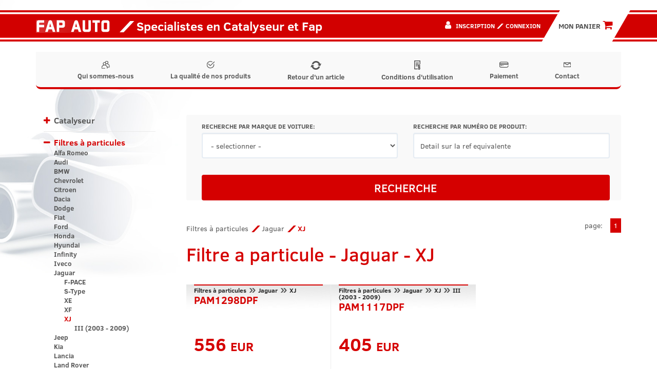

--- FILE ---
content_type: text/html; charset=UTF-8
request_url: https://fapauto.fr/filtres-particules-jaguar-xj-i4288.html
body_size: 32065
content:
<!DOCTYPE html>
<html lang="fr">

<head>
  <!-- Google tag (gtag.js) -->
  <script async src="https://www.googletagmanager.com/gtag/js?id=G-EJ7YXFFF15"></script>
  <script>
    window.dataLayer = window.dataLayer || [];
    function gtag(){dataLayer.push(arguments);}
    gtag('js', new Date());

    gtag('config', 'G-EJ7YXFFF15');
  </script>
  <title>Filtre a particule Jaguar XJ - FAP Auto Pas Cher - fapauto.fr</title>
<meta property="og:description" content="Dans la catégorie Filtre a particule Jaguar XJ - FAP Auto Pas Cher tu peux trouver produits de haute qualité pour votre voiture. Prix pas cher, contact facile avec l'équipe et beaucoup plus. Veuillez visiter le site Web fapauto.fr!" />
<meta property="og:title" content="Filtre a particule Jaguar XJ - FAP Auto Pas Cher - fapauto.fr" />
  <meta charset="utf-8">
  <meta http-equiv="X-UA-Compatible" content="IE=edge">
  <meta name="viewport" content="width=device-width, initial-scale=1.0">
  <meta name="description" content="Dans la catégorie Filtre a particule Jaguar XJ - FAP Auto Pas Cher tu peux trouver produits de haute qualité pour votre voiture. Prix pas cher, contact facile avec l'équipe et beaucoup plus. Veuillez visiter le site Web fapauto.fr!" />
  <meta name="author" content="WEBMOTION.PL / (62) 597 74 72, biuro@webmotion.pl">
  <link rel="canonical" href="https://fapauto.fr/filtres-particules-jaguar-xj-i4288.html" />
<meta name="robots" content="index, follow">
  <link rel="shortcut icon" href="/favicon.ico" type="image/x-icon">
  <link rel="icon" href="/favicon.ico" type="image/x-icon">
  <link rel="shortcut icon" href="/favicon.png">
  <link rel="stylesheet" href="//cdn.jsdelivr.net/npm/alertifyjs@1.13.1/build/css/alertify.min.css" />
  <meta property="og:locale" content="fr" />
<meta property="og:url" content="https://fapauto.fr/filtres-particules-jaguar-xj-i4288.html" />
<meta property="og:site_name" content="Fapauto - Catalyseur pas cher, Filtre a Particule voiture" />
<meta property="og:image" content="https://fapauto.fr/images/fap_logo.png" />
<meta property="og:image:width" content="144" />
<meta property="og:image:height" content="25" />
<!-- Bootstrap theme -->
  <link rel="stylesheet" href="//cdn.jsdelivr.net/npm/alertifyjs@1.13.1/build/css/themes/bootstrap.min.css" />
  <link rel="stylesheet" type="text/css" href="/css/bootstrap.min.css">
  <link rel="stylesheet" type="text/css" href="/css/style.min.css?v=1679469558">
  <link rel="stylesheet" type="text/css" href="/slick/slick.css" />
  <link rel="stylesheet" type="text/css" href="/slick/slick-theme.css" />
  <!--[if lt IE 9]>
      <script src="https://html5shim.googlecode.com/svn/trunk/html5.js"></script>
    <![endif]-->
 
<script type="application/ld+json">{"@context":"https:\/\/schema.org","@type":"LocalBusiness","address":{"@type":"PostalAddress","addressLocality":"France","streetAddress":"5, rue de la Bonne Dame","postalCode":"88600","addressRegion":"FREMIFONTAINE"},"name":"Fapauto.fr","telephone":"06 68 10 08 11","email":"mister.echappement@gmail.com ","url":"https:\/\/fapauto.fr\/","logo":"https:\/\/fapauto.fr\/images\/fap_logo.png","image":"https:\/\/fapauto.fr\/images\/fap_logo.png"}</script><meta name="google-site-verification" content="5khKfmTlLo3Ifo7h09hyY6VooOgULtbjlzphK3i5v8E" />
</head>

<body>
  <div class="top">
    <div class="container cleafix">
      <div class="pull-left brand">
        <a href="https://fapauto.fr" title="Silencieux Filtres à particules Jaguar XJ  fapauto.fr" class="pull-left "><img class="main-logo" src="/images/fap_logo.png" alt="Silencieux Filtres à particules Jaguar XJ  fapauto.fr"></a>
      </div>
      <div class="pull-left slogan">
        <i class="p p-tile"></i> Specialistes en Catalyseur et Fap
      </div>
      <div class="pull-right cart">

        <a href="/votre-panier-est-vide.html"><button class="btn btn-lg btn-orange">
            <div class="cart-button-text">MON PANIER  <i class="fa fa-shopping-cart"></i></div>
          </button>
        </a>
      </div>
      <div class="pull-right user">
                  <i class="fa fa-user"></i>
          <span>
            <a href="/inscription.html" class="h6" title="Inscription">Inscription</a>
            <i class="p-tile c-orange"></i>
            <a href="/connexion.html" class="h6" title="Connexion">Connexion</a>
          </span>
              </div>
    </div>
  </div>

  <div class="navi">
    <div class="container">
      <nav class="navbar navbar-default">
        <div class="container-fluid">
          <div class="pull-left brand" style="margin-top:19px;">
            <a href="https://fapauto.fr" title="Silencieux Filtres à particules Jaguar XJ  fapauto.fr" class="pull-left hidden-md hidden-lg"><img style="height: 19px;" src="/images/fap_logo.png" alt="Silencieux Filtres à particules Jaguar XJ  fapauto.fr"></a>
          </div>
          <div class="navbar-header">
            <button type="button" class="navbar-toggle collapsed" data-toggle="collapse" data-target="#menu-navbar" aria-expanded="false">
              <span class="sr-only">Toggle navigation</span>
              <span class="icon-bar"></span>
              <span class="icon-bar"></span>
              <span class="icon-bar"></span>
            </button>
            <a href="/vorte-panier-est-vide.html">
              <button type="button" class="navbar-toggle">
                <i class="fa fa-shopping-cart"></i>
              </button>
            </a>
            <button type="button" class="navbar-toggle collapsed" data-toggle="collapse" data-target="#user-navbar" aria-expanded="false">
              <span class="sr-only">Toggle navigation</span>
              <i class="fa fa-user"></i>
            </button>
          </div>
          <div class="collapse navbar-collapse" id="menu-navbar">
            <ul class="nav navbar-nav">
              <li><a href="/qui-sommes-nous.html"><img class="navbar-link-icon-regular" src="/images/icons/icn_firma.svg">Qui sommes-nous</a></li><li><a href="/la-qualite-de-nos-produits.html"><img class="navbar-link-icon-regular" src="/images/icons/icn_jakosc.svg">La qualité de nos produits</a></li><li><a href="/retour-d-un-article.html"><img class="navbar-link-icon-regular" src="/images/icons/recycle.png">Retour d'un article</a></li><li><a href="/conditions-d-utilisation.html"><img class="navbar-link-icon-regular" src="/images/icons/conditions.png">Conditions d'utilisation</a></li><li><a href="/paiement.html"><img class="navbar-link-icon-regular" src="/images/icons/icn_platnosci.svg">Paiement</a></li><li><a href="/contact.html"><img class="navbar-link-icon-regular" src="/images/icons/icn_kontakt.svg">Contact</a></li>
            </ul>
          </div>
          <div class="collapse navbar-collapse" id="user-navbar">
            <ul class="nav navbar-nav">
                              <li><a href="/inscription.html"><i class="p p-tile c-orange"></i>Inscription</a></li>
                <li><a href="/connexion.html"><i class="p p-tile c-orange"></i>Connexion</a></li>
                          </ul>
          </div>
        </div>
      </nav>
    </div>
  </div>
  <div class="content container">
    <div class="row">
      
      <div class="col-xs-12 col-sm-3 left-sidebar">
        <div class="sidebar">
          <button type="button" class="btn btn-block navbar-toggle collapsed category-button" data-toggle="collapse" data-target="#category-navbar" aria-expanded="false">
            <span class="sr-only">Toggle navigation</span>
            Catégorie des produits
            <i class="fa fa-chevron-down c-orange" aria-hidden="true"></i>
          </button>
          <nav class="collapse navbar-collapse" id="category-navbar"><ul class="brand-list" id="brandList"><li data-toggle="collapse" data-parent="#brandList" href="#brand2" class="main collapsed"><a class="first first-letter-upper" href="/catalyseur-i2.html">Catalyseur</a><ul id="brand2" class="collapse"><li><a href="/catalyseur-alfa-romeo-i1962.html" >Alfa Romeo</a><ul style="display:none" id="brand1962" class="collapse"><li><a href="/catalyseur-alfa-romeo-145-i2642.html" >145</a></li><li><a href="/catalyseur-alfa-romeo-146-i2643.html" >146</a></li><li><a href="/catalyseur-alfa-romeo-147-i2647.html" >147</a></li><li><a href="/catalyseur-alfa-romeo-155-i2644.html" >155</a></li><li><a href="/catalyseur-alfa-romeo-156-i2645.html" >156</a></li><li><a href="/catalyseur-alfa-romeo-giulietta-i5259.html" >Giulietta</a></li><li><a href="/catalyseur-alfa-romeo-gt-i4595.html" >GT</a></li><li><a href="/catalyseur-alfa-romeo-mito-i5491.html" >Mito</a></li></ul></li><li><a href="/catalyseur-audi-i1963.html" >Audi</a><ul style="display:none" id="brand1963" class="collapse"><li><a href="/catalyseur-audi-100-i4515.html" >100</a><ul style="display:none" id="brand4515" class="collapse"><li><a href="/catalyseur-audi-100-c4-1991-1994-i4516.html" >C4 (1991-1994)</a></li></ul></li><li><a href="/catalyseur-audi-80-i2670.html" >80</a><ul style="display:none" id="brand2670" class="collapse"><li><a href="/catalyseur-audi-80-b3-b4-1986-1995-i2671.html" >B3 & B4 (1986 - 1995)</a></li></ul></li><li><a href="/catalyseur-audi-a1-i4818.html" >A1</a></li><li><a href="/catalyseur-audi-a2-i2686.html" >A2</a></li><li><a href="/catalyseur-audi-a3-i2658.html" >A3</a><ul style="display:none" id="brand2658" class="collapse"><li><a href="/catalyseur-audi-a3-8l-1996-2003-i2659.html" >8L (1996 - 2003)</a></li><li><a href="/catalyseur-audi-a3-8p-2003-2012-i2676.html" >8P (2003 - 2012)</a></li><li><a href="/catalyseur-audi-a3-8v-2012-i5555.html" >8V (2012-)</a></li></ul></li><li><a href="/catalyseur-audi-a4-i2648.html" >A4</a><ul style="display:none" id="brand2648" class="collapse"><li><a href="/catalyseur-audi-a4-b5-1994-2001-i2650.html" >B5 (1994 - 2001)</a></li><li><a href="/catalyseur-audi-a4-b6-2000-2004-i2649.html" >B6 (2000 - 2004)</a></li><li><a href="/catalyseur-audi-a4-b7-2004-2008-i2969.html" >B7 (2004 - 2008)</a></li><li><a href="/catalyseur-audi-a4-b8-2008-2015-i4517.html" >B8 (2008 - 2015)</a></li></ul></li><li><a href="/catalyseur-audi-a5-i4518.html" >A5</a><ul style="display:none" id="brand4518" class="collapse"><li><a href="/catalyseur-audi-a5-i-2007-2016-i5077.html" >I (2007 - 2016)</a></li></ul></li><li><a href="/catalyseur-audi-a6-i2656.html" >A6</a><ul style="display:none" id="brand2656" class="collapse"><li><a href="/catalyseur-audi-a6-c4-1994-1997-i4514.html" >C4 (1994 - 1997)</a></li><li><a href="/catalyseur-audi-a6-c5-1997-2004-i2657.html" >C5 (1997 - 2004)</a></li><li><a href="/catalyseur-audi-a6-c6-2004-2011-i2970.html" >C6 (2004 - 2011)</a></li></ul></li><li><a href="/catalyseur-audi-q7-i3576.html" >Q7</a><ul style="display:none" id="brand3576" class="collapse"><li><a href="/catalyseur-audi-q7-i-2005-2015-i5085.html" >I (2005 - 2015)</a></li></ul></li><li><a href="/catalyseur-audi-r8-i4899.html" >R8</a><ul style="display:none" id="brand4899" class="collapse"><li><a href="/catalyseur-audi-r8-i-2006-2015-i4900.html" >I (2006 - 2015)</a></li></ul></li><li><a href="/catalyseur-audi-s4-i4715.html" >S4</a><ul style="display:none" id="brand4715" class="collapse"><li><a href="/catalyseur-audi-s4-b7-2004-2008-i4716.html" >B7 (2004 - 2008)</a></li></ul></li><li><a href="/catalyseur-audi-tt-i2674.html" >TT</a><ul style="display:none" id="brand2674" class="collapse"><li><a href="/catalyseur-audi-tt-8n-1998-2006-i2675.html" >8N (1998 - 2006)</a></li></ul></li></ul></li><li><a href="/catalyseur-bmw-i1964.html" >BMW</a><ul style="display:none" id="brand1964" class="collapse"><li><a href="/catalyseur-bmw-f01n-i5744.html" >F01N</a></li><li><a href="/catalyseur-bmw-f02n-i5745.html" >F02N</a></li><li><a href="/catalyseur-bmw-f06-i5746.html" >F06</a></li><li><a href="/catalyseur-bmw-f06n-i5747.html" >F06N</a></li><li><a href="/catalyseur-bmw-f07-i5748.html" >F07</a></li><li><a href="/catalyseur-bmw-f07n-i5749.html" >F07N</a></li><li><a href="/catalyseur-bmw-f10n-i5750.html" >F10N</a></li><li><a href="/catalyseur-bmw-i5751.html" ></a></li><li><a href="/catalyseur-bmw-f12-i5752.html" >F12</a></li><li><a href="/catalyseur-bmw-f12n-i5753.html" >F12N</a></li><li><a href="/catalyseur-bmw-f13-i5754.html" >F13</a></li><li><a href="/catalyseur-bmw-f13n-i5755.html" >F13N</a></li><li><a href="/catalyseur-bmw-f15-i5756.html" >F15</a></li><li><a href="/catalyseur-bmw-f16-i5757.html" >F16</a></li><li><a href="/catalyseur-bmw-f20n-i5504.html" >F20N</a></li><li><a href="/catalyseur-bmw-f21n-i5505.html" >F21N</a></li><li><a href="/catalyseur-bmw-f22-i5506.html" >F22</a></li><li><a href="/catalyseur-bmw-f22n-i5507.html" >F22N</a></li><li><a href="/catalyseur-bmw-f23-i5508.html" >F23</a></li><li><a href="/catalyseur-bmw-f23n-i5509.html" >F23N</a></li><li><a href="/catalyseur-bmw-f30n-i5510.html" >F30N</a></li><li><a href="/catalyseur-bmw-f31n-i5610.html" >F31N</a></li><li><a href="/catalyseur-bmw-f32-i5739.html" >F32</a></li><li><a href="/catalyseur-bmw-f32n-i5511.html" >F32N</a></li><li><a href="/catalyseur-bmw-f33-i5740.html" >F33</a></li><li><a href="/catalyseur-bmw-f33n-i5512.html" >F33N</a></li><li><a href="/catalyseur-bmw-f34n-i5513.html" >F34N</a></li><li><a href="/catalyseur-bmw-f36-i5514.html" >F36</a></li><li><a href="/catalyseur-bmw-f36n-i5515.html" >F36N</a></li><li><a href="/catalyseur-bmw-g01-i5516.html" >G01</a></li><li><a href="/catalyseur-bmw-g02-i5517.html" >G02</a></li><li><a href="/catalyseur-bmw-g11-i5741.html" >G11</a></li><li><a href="/catalyseur-bmw-g11n-i5742.html" >G11N</a></li><li><a href="/catalyseur-bmw-g12-i5518.html" >G12</a></li><li><a href="/catalyseur-bmw-g12n-i5743.html" >G12N</a></li><li><a href="/catalyseur-bmw-g30-i5519.html" >G30</a></li><li><a href="/catalyseur-bmw-g31-i5520.html" >G31</a></li><li><a href="/catalyseur-bmw-g32-i5521.html" >G32</a></li><li><a href="/catalyseur-bmw-serie-3-m3-i3501.html" >Serie 3 (M3)</a><ul style="display:none" id="brand3501" class="collapse"><li><a href="/catalyseur-bmw-serie-3-m3-e46-1999-2007-i3502.html" >E46 (1999 - 2007)</a></li><li><a href="/catalyseur-bmw-serie-3-m3-e90-e92-e93-2007-2013-i3594.html" >E90 / E92 / E93 (2007 - 2013)</a></li></ul></li><li><a href="/catalyseur-bmw-serie-1-i3272.html" >Serie 1</a><ul style="display:none" id="brand3272" class="collapse"><li><a href="/catalyseur-bmw-serie-1-e81-e82-e87-e88-2004-2013-i3273.html" >E81 / E82 / E87 / E88 (2004 - 2013)</a></li></ul></li><li><a href="/catalyseur-bmw-serie-2-active-tourer-i5121.html" >Serie 2 Active Tourer</a></li><li><a href="/catalyseur-bmw-serie-3-i2653.html" >Serie 3</a><ul style="display:none" id="brand2653" class="collapse"><li><a href="/catalyseur-bmw-serie-3-e30-1982-1990-i4709.html" >E30 (1982-1990)</a></li><li><a href="/catalyseur-bmw-serie-3-e46-1998-2007-i2687.html" >E46 (1998 - 2007)</a></li><li><a href="/catalyseur-bmw-serie-3-e90-e91-e92-e93-2005-2012-i2971.html" >E90 / E91 / E92 / E93 (2005 - 2012)</a></li></ul></li><li><a href="/catalyseur-bmw-serie-5-i2654.html" >Serie 5</a><ul style="display:none" id="brand2654" class="collapse"><li><a href="/catalyseur-bmw-serie-5-e39-1995-2003-i2655.html" >E39 (1995 - 2003)</a></li><li><a href="/catalyseur-bmw-serie-5-e60-e61-2003-2010-i2688.html" >E60 / E61 (2003 - 2010)</a></li></ul></li><li><a href="/catalyseur-bmw-serie-6-i4783.html" >Serie 6</a><ul style="display:none" id="brand4783" class="collapse"><li><a href="/catalyseur-bmw-serie-6-e63-e64-2003-2010-i4784.html" >E63 / E64 (2003 - 2010)</a></li></ul></li><li><a href="/catalyseur-bmw-serie-7-i2689.html" >Serie 7</a><ul style="display:none" id="brand2689" class="collapse"><li><a href="/catalyseur-bmw-serie-7-e65-e66-2002-2008-i2690.html" >E65 / E66 (2002 - 2008)</a></li></ul></li><li><a href="/catalyseur-bmw-x1-i5503.html" >X1</a><ul style="display:none" id="brand5503" class="collapse"><li><a href="/catalyseur-bmw-x1-e84-i5500.html" >E84</a></li></ul></li><li><a href="/catalyseur-bmw-x3-i3249.html" >X3</a><ul style="display:none" id="brand3249" class="collapse"><li><a href="/catalyseur-bmw-x3-e83-2003-2010-i3250.html" >E83 (2003 - 2010)</a></li><li><a href="/catalyseur-bmw-x3-f25-i5501.html" >F25</a></li></ul></li><li><a href="/catalyseur-bmw-x4-i5502.html" >X4</a></li><li><a href="/catalyseur-bmw-x5-i2691.html" >X5</a><ul style="display:none" id="brand2691" class="collapse"><li><a href="/catalyseur-bmw-x5-e53-1999-2006-i2692.html" >E53 (1999 - 2006)</a></li></ul></li><li><a href="/catalyseur-bmw-x6-i3252.html" >X6</a><ul style="display:none" id="brand3252" class="collapse"><li><a href="/catalyseur-bmw-x6-e71-e72-2008-i3253.html" >E71 / E72 (2008 - )</a></li></ul></li></ul></li><li><a href="/catalyseur-chevrolet-i4697.html" >Chevrolet</a><ul style="display:none" id="brand4697" class="collapse"><li><a href="/catalyseur-chevrolet-aveo-i5549.html" >Aveo</a></li><li><a href="/catalyseur-chevrolet-captiva-i4698.html" >Captiva</a></li><li><a href="/catalyseur-chevrolet-kalos-i5550.html" >Kalos</a></li></ul></li><li><a href="/catalyseur-chrysler-i3595.html" >Chrysler</a><ul style="display:none" id="brand3595" class="collapse"><li><a href="/catalyseur-chrysler-300c-i3598.html" >300C</a><ul style="display:none" id="brand3598" class="collapse"><li><a href="/catalyseur-chrysler-300c-i-2004-2010-i3599.html" >I (2004 - 2010)</a></li></ul></li><li><a href="/catalyseur-chrysler-300m-i3645.html" >300M</a></li><li><a href="/catalyseur-chrysler-voyager-i5731.html" >Voyager </a><ul style="display:none" id="brand5731" class="collapse"><li><a href="/catalyseur-chrysler-voyager-iv-2000-2008-i5732.html" >IV (2000 - 2008)</a></li></ul></li><li><a href="/catalyseur-chrysler-voyager-grand-voyager-i3596.html" >Voyager / Grand Voyager</a><ul style="display:none" id="brand3596" class="collapse"><li><a href="/catalyseur-chrysler-voyager-grand-voyager-iii-1995-2000-i3702.html" >III (1995 - 2000)</a></li><li><a href="/catalyseur-chrysler-voyager-grand-voyager-iv-2000-2007-i3597.html" >IV (2000 - 2007)</a></li></ul></li><li><a href="/catalyseur-chrysler-ypsilon-i5492.html" >Ypsilon</a></li></ul></li><li><a href="/catalyseur-citroen-i1965.html" >Citroen</a><ul style="display:none" id="brand1965" class="collapse"><li><a href="/catalyseur-citroen-berlingo-i2701.html" >Berlingo</a><ul style="display:none" id="brand2701" class="collapse"><li><a href="/catalyseur-citroen-berlingo-i-1996-2008-i2702.html" >I (1996 - 2008)</a></li></ul></li><li><a href="/catalyseur-citroen-c-elysee-i4935.html" >C-Elysee</a></li><li><a href="/catalyseur-citroen-c1-i2714.html" >C1</a><ul style="display:none" id="brand2714" class="collapse"><li><a href="/catalyseur-citroen-c1-i-2005-2014-i4914.html" >I (2005 - 2014)</a></li><li><a href="/catalyseur-citroen-c1-ii-2014-i4915.html" >II (2014 - )</a></li></ul></li><li><a href="/catalyseur-citroen-c2-i2717.html" >C2</a></li><li><a href="/catalyseur-citroen-c3-i2718.html" >C3</a><ul style="display:none" id="brand2718" class="collapse"><li><a href="/catalyseur-citroen-c3-i-2002-2009-i2720.html" >I (2002 - 2009)</a></li><li><a href="/catalyseur-citroen-c3-ii-2009-i4933.html" >II (2009 - )</a></li></ul></li><li><a href="/catalyseur-citroen-c3-pluriel-i2719.html" >C3 Pluriel</a><ul style="display:none" id="brand2719" class="collapse"><li><a href="/catalyseur-citroen-c3-pluriel-i-2003-2010-i2721.html" >I (2003 - 2010)</a></li></ul></li><li><a href="/catalyseur-citroen-c4-i2710.html" >C4</a><ul style="display:none" id="brand2710" class="collapse"><li><a href="/catalyseur-citroen-c4-i-2004-2010-i2711.html" >I (2004 - 2010)</a></li></ul></li><li><a href="/catalyseur-citroen-c4-cactus-i4934.html" >C4 Cactus</a></li><li><a href="/catalyseur-citroen-c4-picasso-i2974.html" >C4 Picasso</a><ul style="display:none" id="brand2974" class="collapse"><li><a href="/catalyseur-citroen-c4-picasso-i-2006-2013-i4941.html" >I (2006 - 2013)</a></li><li><a href="/catalyseur-citroen-c4-picasso-ii-2013-i4942.html" >II (2013 - )</a></li></ul></li><li><a href="/catalyseur-citroen-c5-i2972.html" >C5</a><ul style="display:none" id="brand2972" class="collapse"><li><a href="/catalyseur-citroen-c5-i-2000-2008-i2973.html" >I (2000 - 2008)</a></li><li><a href="/catalyseur-citroen-c5-ii-2008-i2980.html" >II (2008 - )</a></li></ul></li><li><a href="/catalyseur-citroen-c6-i4777.html" >C6</a></li><li><a href="/catalyseur-citroen-c8-i2723.html" >C8</a></li><li><a href="/catalyseur-citroen-ds3-i4936.html" >DS3</a></li><li><a href="/catalyseur-citroen-ds4-i4943.html" >DS4</a></li><li><a href="/catalyseur-citroen-ds5-i4944.html" >DS5</a></li><li><a href="/catalyseur-citroen-evasion-i2708.html" >Evasion</a><ul style="display:none" id="brand2708" class="collapse"><li><a href="/catalyseur-citroen-evasion-ii-1997-2002-i2709.html" >II (1997 - 2002)</a></li></ul></li><li><a href="/catalyseur-citroen-jumper-i3323.html" >Jumper</a><ul style="display:none" id="brand3323" class="collapse"><li><a href="/catalyseur-citroen-jumper-i-1994-2006-i3324.html" >I (1994 - 2006)</a></li></ul></li><li><a href="/catalyseur-citroen-jumpy-i2699.html" >Jumpy</a><ul style="display:none" id="brand2699" class="collapse"><li><a href="/catalyseur-citroen-jumpy-i-1994-2007-i2700.html" >I (1994 - 2007)</a></li><li><a href="/catalyseur-citroen-jumpy-ii-2007-i4842.html" >II (2007 - )</a></li></ul></li><li><a href="/catalyseur-citroen-nemo-i4826.html" >Nemo</a></li><li><a href="/catalyseur-citroen-saxo-i2706.html" >Saxo</a></li><li><a href="/catalyseur-citroen-xantia-i3241.html" >Xantia</a></li><li><a href="/catalyseur-citroen-xsara-i2698.html" >Xsara</a></li><li><a href="/catalyseur-citroen-xsara-picasso-i2713.html" >Xsara Picasso</a></li><li><a href="/catalyseur-citroen-zx-i3242.html" >ZX</a></li></ul></li><li><a href="/catalyseur-dacia-i2727.html" >Dacia</a><ul style="display:none" id="brand2727" class="collapse"><li><a href="/catalyseur-dacia-dokker-i5706.html" >Dokker</a></li><li><a href="/catalyseur-dacia-duster-i5265.html" >Duster</a></li><li><a href="/catalyseur-dacia-lodgy-i5625.html" >Lodgy</a></li><li><a href="/catalyseur-dacia-logan-i2728.html" >Logan</a><ul style="display:none" id="brand2728" class="collapse"><li><a href="/catalyseur-dacia-logan-i-2004-2012-i2729.html" >I (2004 - 2012)</a></li><li><a href="/catalyseur-dacia-logan-ii-2012-2020-i5626.html" >II (2012 - 2020) </a></li></ul></li><li><a href="/catalyseur-dacia-sandero-i2730.html" >Sandero</a><ul style="display:none" id="brand2730" class="collapse"><li><a href="/catalyseur-dacia-sandero-i-2008-2012-i2731.html" >I (2008 - 2012) </a></li><li><a href="/catalyseur-dacia-sandero-ii-2012-2020-i5627.html" >II (2012 - 2020) </a></li></ul></li></ul></li><li><a href="/catalyseur-daewoo-i1966.html" >Daewoo</a><ul style="display:none" id="brand1966" class="collapse"><li><a href="/catalyseur-daewoo-aveo-i5551.html" >Aveo</a></li><li><a href="/catalyseur-daewoo-espero-aranos-i2735.html" >Espero/Aranos</a></li><li><a href="/catalyseur-daewoo-kalos-i5552.html" >Kalos</a></li><li><a href="/catalyseur-daewoo-lacetti-i5553.html" >Lacetti</a></li><li><a href="/catalyseur-daewoo-lanos-i2732.html" >Lanos</a></li><li><a href="/catalyseur-daewoo-leganza-i2733.html" >Leganza</a></li><li><a href="/catalyseur-daewoo-matiz-i2737.html" >Matiz</a></li><li><a href="/catalyseur-daewoo-nexia-i2736.html" >Nexia</a></li><li><a href="/catalyseur-daewoo-nubira-i2734.html" >Nubira</a></li></ul></li><li><a href="/catalyseur-daihatsu-i4901.html" >Daihatsu</a><ul style="display:none" id="brand4901" class="collapse"><li><a href="/catalyseur-daihatsu-cuore-i4902.html" >Cuore</a></li><li><a href="/catalyseur-daihatsu-sirion-i4903.html" >Sirion</a></li></ul></li><li><a href="/catalyseur-dodge-i5269.html" >Dodge</a><ul style="display:none" id="brand5269" class="collapse"><li><a href="/catalyseur-dodge-caliber-i5270.html" >Caliber</a><ul style="display:none" id="brand5270" class="collapse"><li><a href="/catalyseur-dodge-caliber-i-2006-i5271.html" >I (2006-)</a></li></ul></li></ul></li><li><a href="/catalyseur-ferrari-i4661.html" >Ferrari</a><ul style="display:none" id="brand4661" class="collapse"><li><a href="/catalyseur-ferrari-348-i4662.html" >348</a></li></ul></li><li><a href="/catalyseur-fiat-i1967.html" >Fiat</a><ul style="display:none" id="brand1967" class="collapse"><li><a href="/catalyseur-fiat-500-i5493.html" >500</a></li><li><a href="/catalyseur-fiat-500l-i5494.html" >500L</a></li><li><a href="/catalyseur-fiat-brava-bravo-i2754.html" >Brava / Bravo</a><ul style="display:none" id="brand2754" class="collapse"><li><a href="/catalyseur-fiat-brava-bravo-i-1995-2001-i2755.html" >I (1995 - 2001)</a></li></ul></li><li><a href="/catalyseur-fiat-bravo-ii-2007-i4596.html" >Bravo II (2007 - )</a></li><li><a href="/catalyseur-fiat-croma-i4839.html" >Croma</a></li><li><a href="/catalyseur-fiat-doblo-i2738.html" >Doblo</a><ul style="display:none" id="brand2738" class="collapse"><li><a href="/catalyseur-fiat-doblo-i-2000-2010-i2739.html" >I (2000 - 2010)</a></li><li><a href="/catalyseur-fiat-doblo-ii-2010-i4892.html" >II (2010 - )</a></li></ul></li><li><a href="/catalyseur-fiat-ducato-i3325.html" >Ducato</a><ul style="display:none" id="brand3325" class="collapse"><li><a href="/catalyseur-fiat-ducato-ii-1994-2006-i3326.html" >II (1994 - 2006)</a></li></ul></li><li><a href="/catalyseur-fiat-fiorino-i4827.html" >Fiorino</a><ul style="display:none" id="brand4827" class="collapse"><li><a href="/catalyseur-fiat-fiorino-iii-2007-i4828.html" >III (2007 - )</a></li></ul></li><li><a href="/catalyseur-fiat-grande-punto-i4840.html" >Grande Punto</a></li><li><a href="/catalyseur-fiat-idea-i2740.html" >Idea</a></li><li><a href="/catalyseur-fiat-linea-i4893.html" >Linea</a></li><li><a href="/catalyseur-fiat-marea-i2756.html" >Marea</a></li><li><a href="/catalyseur-fiat-marengo-i4599.html" >Marengo</a></li><li><a href="/catalyseur-fiat-multipla-i4597.html" >Multipla</a><ul style="display:none" id="brand4597" class="collapse"><li><a href="/catalyseur-fiat-multipla-i-1998-2004-i4598.html" >I (1998 - 2004)</a></li></ul></li><li><a href="/catalyseur-fiat-panda-i2741.html" >Panda</a><ul style="display:none" id="brand2741" class="collapse"><li><a href="/catalyseur-fiat-panda-i-1980-2003-i2762.html" >I (1980 - 2003)</a></li><li><a href="/catalyseur-fiat-panda-ii-2003-2012-i2742.html" >II (2003 - 2012)</a></li></ul></li><li><a href="/catalyseur-fiat-punto-i2743.html" >Punto</a><ul style="display:none" id="brand2743" class="collapse"><li><a href="/catalyseur-fiat-punto-i-1993-1999-i2752.html" >I (1993 - 1999)</a></li><li><a href="/catalyseur-fiat-punto-ii-1999-2007-i2744.html" >II (1999 - 2007)</a></li></ul></li><li><a href="/catalyseur-fiat-punto-evo-i4894.html" >Punto Evo</a></li><li><a href="/catalyseur-fiat-qubo-i4829.html" >Qubo</a></li><li><a href="/catalyseur-fiat-scudo-i4376.html" >Scudo</a><ul style="display:none" id="brand4376" class="collapse"><li><a href="/catalyseur-fiat-scudo-i-1995-2007-i4377.html" >I (1995 - 2007)</a></li><li><a href="/catalyseur-fiat-scudo-ii-2007-i4843.html" >II (2007 - )</a></li></ul></li><li><a href="/catalyseur-fiat-sedici-i4592.html" >Sedici</a></li><li><a href="/catalyseur-fiat-seicento-i2761.html" >Seicento</a></li><li><a href="/catalyseur-fiat-stilo-i2760.html" >Stilo</a></li><li><a href="/catalyseur-fiat-ulysse-i2724.html" >Ulysse</a><ul style="display:none" id="brand2724" class="collapse"><li><a href="/catalyseur-fiat-ulysse-i-06-1994-08-2002-i4890.html" >I (06/1994 - 08/2002)</a></li><li><a href="/catalyseur-fiat-ulysse-ii-2002-2010-i2725.html" >II (2002 - 2010)</a></li></ul></li></ul></li><li><a href="/catalyseur-ford-i1968.html" >Ford</a><ul style="display:none" id="brand1968" class="collapse"><li><a href="/catalyseur-ford-b-max-i5414.html" >B-MAX</a></li><li><a href="/catalyseur-ford-c-max-ii-2010-i4785.html" >C-Max II (2010 - )</a></li><li><a href="/catalyseur-ford-escort-i2785.html" >Escort</a><ul style="display:none" id="brand2785" class="collapse"><li><a href="/catalyseur-ford-escort-mkvi-1992-1995-i2786.html" >MkVI (1992 - 1995)</a></li><li><a href="/catalyseur-ford-escort-mkvii-1995-2000-i2787.html" >MkVII (1995 - 2000)</a></li></ul></li><li><a href="/catalyseur-ford-fiesta-i2790.html" >Fiesta</a><ul style="display:none" id="brand2790" class="collapse"><li><a href="/catalyseur-ford-fiesta-iv-1995-1999-i4823.html" >IV (1995 - 1999)</a></li><li><a href="/catalyseur-ford-fiesta-iv-1999-2003-i2791.html" >IV (1999 - 2003)</a></li><li><a href="/catalyseur-ford-fiesta-v-2001-2008-i2794.html" >V (2001 - 2008)</a></li><li><a href="/catalyseur-ford-fiesta-vi-2008-2017-i5381.html" >VI (2008 - 2017)</a></li></ul></li><li><a href="/catalyseur-ford-focus-i2763.html" >Focus</a><ul style="display:none" id="brand2763" class="collapse"><li><a href="/catalyseur-ford-focus-i-1998-2005-i2764.html" >I (1998 - 2005)</a></li><li><a href="/catalyseur-ford-focus-ii-2004-2010-i2795.html" >II (2004 - 2010)</a></li><li><a href="/catalyseur-ford-focus-iii-2011-i4786.html" >III (2011 - )</a></li></ul></li><li><a href="/catalyseur-ford-focus-c-max-c-max-i-2003-2010-i2796.html" >Focus C-Max / C-Max I (2003 - 2010)</a></li><li><a href="/catalyseur-ford-focus-cc-i2797.html" >Focus CC</a></li><li><a href="/catalyseur-ford-fusion-i2802.html" >Fusion</a></li><li><a href="/catalyseur-ford-galaxy-i2765.html" >Galaxy</a><ul style="display:none" id="brand2765" class="collapse"><li><a href="/catalyseur-ford-galaxy-i-1995-2005-i2766.html" >I (1995 - 2005)</a></li><li><a href="/catalyseur-ford-galaxy-ii-2000-2006-i2940.html" >II (2000 - 2006)</a></li><li><a href="/catalyseur-ford-galaxy-iii-2006-2015-i5719.html" >III (2006-2015) </a></li></ul></li><li><a href="/catalyseur-ford-ka-i2792.html" >Ka</a><ul style="display:none" id="brand2792" class="collapse"><li><a href="/catalyseur-ford-ka-i-1996-2008-i2793.html" >I (1996 - 2008)</a></li></ul></li><li><a href="/catalyseur-ford-kuga-i3624.html" >Kuga</a><ul style="display:none" id="brand3624" class="collapse"><li><a href="/catalyseur-ford-kuga-i-2008-2012-i3625.html" >I (2008 - 2012)</a></li></ul></li><li><a href="/catalyseur-ford-mondeo-i2783.html" >Mondeo</a><ul style="display:none" id="brand2783" class="collapse"><li><a href="/catalyseur-ford-mondeo-mk1-mk2-1993-2000-i2784.html" >Mk1 &amp; Mk2 (1993 - 2000)</a></li><li><a href="/catalyseur-ford-mondeo-mk3-2000-2007-i4887.html" >Mk3 (2000 - 2007)</a></li><li><a href="/catalyseur-ford-mondeo-mk4-2007-2014-i2941.html" >Mk4 (2007 - 2014)</a></li><li><a href="/catalyseur-ford-mondeo-mk5-2014-i4787.html" >Mk5 (2014 - )</a></li></ul></li><li><a href="/catalyseur-ford-orion-i2788.html" >Orion</a><ul style="display:none" id="brand2788" class="collapse"><li><a href="/catalyseur-ford-orion-iii-1990-1994-i2789.html" >III (1990 - 1994)</a></li></ul></li><li><a href="/catalyseur-ford-probe-i2811.html" >Probe</a><ul style="display:none" id="brand2811" class="collapse"><li><a href="/catalyseur-ford-probe-ii-1992-1998-i2812.html" >II (1992 - 1998)</a></li></ul></li><li><a href="/catalyseur-ford-puma-i4824.html" >Puma</a></li><li><a href="/catalyseur-ford-ranger-i5267.html" >Ranger</a><ul style="display:none" id="brand5267" class="collapse"><li><a href="/catalyseur-ford-ranger-iv-2011-i5268.html" >IV (2011-)</a></li></ul></li><li><a href="/catalyseur-ford-s-max-i2942.html" >S-Max</a><ul style="display:none" id="brand2942" class="collapse"><li><a href="/catalyseur-ford-s-max-i-2006-2015-i2943.html" >I (2006 - 2015)</a></li></ul></li><li><a href="/catalyseur-ford-tourneo-connect-i4788.html" >Tourneo Connect</a></li><li><a href="/catalyseur-ford-transit-i4816.html" >Transit</a><ul style="display:none" id="brand4816" class="collapse"><li><a href="/catalyseur-ford-transit-v-1994-2000-i4817.html" >V (1994 - 2000)</a></li><li><a href="/catalyseur-ford-transit-vi-2000-2006-i4897.html" >VI (2000 - 2006)</a></li><li><a href="/catalyseur-ford-transit-vii-2006-i5105.html" >VII (2006 - )</a></li></ul></li></ul></li><li><a href="/catalyseur-honda-i1969.html" >Honda</a><ul style="display:none" id="brand1969" class="collapse"><li><a href="/catalyseur-honda-accord-i2805.html" >Accord</a><ul style="display:none" id="brand2805" class="collapse"><li><a href="/catalyseur-honda-accord-vi-1998-2002-i2809.html" >VI (1998 - 2002)</a></li><li><a href="/catalyseur-honda-accord-vii-2002-2008-i2806.html" >VII (2002 - 2008)</a></li><li><a href="/catalyseur-honda-accord-viii-2008-2015-i5377.html" >VIII (2008 - 2015) </a></li></ul></li><li><a href="/catalyseur-honda-civic-i2807.html" >Civic</a><ul style="display:none" id="brand2807" class="collapse"><li><a href="/catalyseur-honda-civic-ix-2011-2016-i5376.html" >IX (2011–2016)</a></li><li><a href="/catalyseur-honda-civic-vi-1995-2000-i2808.html" >VI (1995 - 2000)</a></li><li><a href="/catalyseur-honda-civic-vii-2000-2006-i2810.html" >VII (2000 - 2006)</a></li><li><a href="/catalyseur-honda-civic-viii-2006-2011-i3699.html" >VIII (2006 - 2011)</a></li></ul></li><li><a href="/catalyseur-honda-cr-v-i5378.html" >CR-V</a><ul style="display:none" id="brand5378" class="collapse"><li><a href="/catalyseur-honda-cr-v-iii-2006-2011-i5379.html" >III (2006-2011)</a></li><li><a href="/catalyseur-honda-cr-v-iv-2012-2018-i5380.html" >IV (2012 - 2018)</a></li></ul></li><li><a href="/catalyseur-honda-jazz-i5115.html" >Jazz</a><ul style="display:none" id="brand5115" class="collapse"><li><a href="/catalyseur-honda-jazz-ii-2002-2008-i5116.html" >II (2002 - 2008)</a></li><li><a href="/catalyseur-honda-jazz-iii-2008-2014-i5554.html" >III (2008-2014)</a></li></ul></li></ul></li><li><a href="/catalyseur-hyundai-i3703.html" >Hyundai</a><ul style="display:none" id="brand3703" class="collapse"><li><a href="/catalyseur-hyundai-accent-i5495.html" >Accent</a></li><li><a href="/catalyseur-hyundai-atos-i4713.html" >Atos</a><ul style="display:none" id="brand4713" class="collapse"><li><a href="/catalyseur-hyundai-atos-ii-2004-2008-i4714.html" >II (2004 - 2008)</a></li></ul></li><li><a href="/catalyseur-hyundai-elantra-i5496.html" >Elantra</a></li><li><a href="/catalyseur-hyundai-h1-i5258.html" >H1</a></li><li><a href="/catalyseur-hyundai-i10-i4905.html" >i10</a><ul style="display:none" id="brand4905" class="collapse"><li><a href="/catalyseur-hyundai-i10-i-2007-2013-i4906.html" >I (2007 - 2013)</a></li><li><a href="/catalyseur-hyundai-i10-ii-2013-i4907.html" >II (2013 - )</a></li></ul></li><li><a href="/catalyseur-hyundai-i20-i4692.html" >i20</a><ul style="display:none" id="brand4692" class="collapse"><li><a href="/catalyseur-hyundai-i20-i-2008-2014-i4693.html" >I (2008 - 2014)</a></li></ul></li><li><a href="/catalyseur-hyundai-i30-i4525.html" >i30</a><ul style="display:none" id="brand4525" class="collapse"><li><a href="/catalyseur-hyundai-i30-i-2007-2012-i4526.html" >I (2007 - 2012)</a></li></ul></li><li><a href="/catalyseur-hyundai-i40-i4789.html" >i40</a></li><li><a href="/catalyseur-hyundai-ix35-i5497.html" >ix35</a></li><li><a href="/catalyseur-hyundai-tucson-i3704.html" >Tucson</a><ul style="display:none" id="brand3704" class="collapse"><li><a href="/catalyseur-hyundai-tucson-i-2004-2010-i3705.html" >I (2004 - 2010)</a></li><li><a href="/catalyseur-hyundai-tucson-iii-2015-2020-i5542.html" >III (2015-2020)</a></li><li><a href="/catalyseur-hyundai-tucson-iv-2020-i5540.html" >IV (2020-)</a></li></ul></li><li><a href="/catalyseur-hyundai-veloster-i4790.html" >Veloster</a></li></ul></li><li><a href="/catalyseur-jaguar-i3640.html" >Jaguar</a><ul style="display:none" id="brand3640" class="collapse"><li><a href="/catalyseur-jaguar-x-type-i4896.html" >X-Type</a></li><li><a href="/catalyseur-jaguar-xk-i3641.html" >XK</a><ul style="display:none" id="brand3641" class="collapse"><li><a href="/catalyseur-jaguar-xk-ii-2006-i3643.html" >II (2006 - )</a></li></ul></li><li><a href="/catalyseur-jaguar-xkr-i3642.html" >XKR</a><ul style="display:none" id="brand3642" class="collapse"><li><a href="/catalyseur-jaguar-xkr-ii-2006-i3644.html" >II (2006 - )</a></li></ul></li></ul></li><li><a href="/catalyseur-kia-i3329.html" >Kia</a><ul style="display:none" id="brand3329" class="collapse"><li><a href="/catalyseur-kia-carens-i5498.html" >Carens</a></li><li><a href="/catalyseur-kia-ceed-i4527.html" >Ceed</a><ul style="display:none" id="brand4527" class="collapse"><li><a href="/catalyseur-kia-ceed-i-2006-2012-i4528.html" >I (2006 - 2012)</a></li></ul></li><li><a href="/catalyseur-kia-cerato-i5499.html" >Cerato</a></li><li><a href="/catalyseur-kia-picanto-i4694.html" >Picanto</a><ul style="display:none" id="brand4694" class="collapse"><li><a href="/catalyseur-kia-picanto-i-2003-2011-i4908.html" >I (2003 - 2011)</a></li><li><a href="/catalyseur-kia-picanto-ii-2011-i4695.html" >II (2011 - )</a></li><li><a href="/catalyseur-kia-picanto-iii-2017-i5609.html" >III (2017 - ) </a></li></ul></li><li><a href="/catalyseur-kia-rio-i4791.html" >Rio</a></li><li><a href="/catalyseur-kia-sorento-i3330.html" >Sorento</a><ul style="display:none" id="brand3330" class="collapse"><li><a href="/catalyseur-kia-sorento-i-2002-2009-i3331.html" >I (2002 - 2009)</a></li></ul></li><li><a href="/catalyseur-kia-soul-i4792.html" >Soul</a></li><li><a href="/catalyseur-kia-sportage-i3700.html" >Sportage</a><ul style="display:none" id="brand3700" class="collapse"><li><a href="/catalyseur-kia-sportage-ii-2004-2010-i3701.html" >II (2004 - 2010)</a></li><li><a href="/catalyseur-kia-sportage-iii-2010-2015-i4529.html" >III (2010 - 2015)</a></li><li><a href="/catalyseur-kia-sportage-iv-2015-2021-i5543.html" >IV (2015-2021)</a></li><li><a href="/catalyseur-kia-sportage-v-2021-i5541.html" >V (2021-)</a></li></ul></li><li><a href="/catalyseur-kia-venga-i4782.html" >Venga</a></li></ul></li><li><a href="/catalyseur-lada-i3332.html" >Lada</a><ul style="display:none" id="brand3332" class="collapse"><li><a href="/catalyseur-lada-niva-i3333.html" >Niva</a><ul style="display:none" id="brand3333" class="collapse"><li><a href="/catalyseur-lada-niva-2123-2002-i3334.html" >2123 (2002 - )</a></li></ul></li></ul></li><li><a href="/catalyseur-lancia-i1970.html" >Lancia</a><ul style="display:none" id="brand1970" class="collapse"><li><a href="/catalyseur-lancia-dedra-i2757.html" >Dedra</a></li><li><a href="/catalyseur-lancia-delta-i2758.html" >Delta</a><ul style="display:none" id="brand2758" class="collapse"><li><a href="/catalyseur-lancia-delta-ii-1993-1999-i2759.html" >II (1993 - 1999)</a></li></ul></li><li><a href="/catalyseur-lancia-lybra-i4600.html" >Lybra</a></li><li><a href="/catalyseur-lancia-musa-i2745.html" >Musa</a></li><li><a href="/catalyseur-lancia-phedra-i4844.html" >Phedra</a></li><li><a href="/catalyseur-lancia-y-1996-2003-i2753.html" >Y (1996 - 2003)</a></li><li><a href="/catalyseur-lancia-ypsilon-i2746.html" >Ypsilon</a><ul style="display:none" id="brand2746" class="collapse"><li><a href="/catalyseur-lancia-ypsilon-iii-2003-2011-i2747.html" >III (2003 - 2011)</a></li></ul></li><li><a href="/catalyseur-lancia-zeta-i4891.html" >Zeta</a></li></ul></li><li><a href="/catalyseur-land-rover-i4588.html" >Land Rover</a><ul style="display:none" id="brand4588" class="collapse"><li><a href="/catalyseur-land-rover-i5212.html" ></a></li><li><a href="/catalyseur-land-rover-range-rover-i4589.html" >Range Rover</a><ul style="display:none" id="brand4589" class="collapse"><li><a href="/catalyseur-land-rover-range-rover-iii-2002-2012-i4590.html" >III (2002 - 2012)</a></li><li><a href="/catalyseur-land-rover-range-rover-iv-2012-2021-i5544.html" >IV (2012-2021)</a></li></ul></li></ul></li><li><a href="/catalyseur-lexus-i4923.html" >Lexus</a><ul style="display:none" id="brand4923" class="collapse"><li><a href="/catalyseur-lexus-gs-i4925.html" >GS</a><ul style="display:none" id="brand4925" class="collapse"><li><a href="/catalyseur-lexus-gs-iii-2005-2012-i4927.html" >III (2005 - 2012)</a></li></ul></li><li><a href="/catalyseur-lexus-is-i4924.html" >IS</a><ul style="display:none" id="brand4924" class="collapse"><li><a href="/catalyseur-lexus-is-ii-2005-2013-i4926.html" >II (2005 - 2013)</a></li></ul></li><li><a href="/catalyseur-lexus-rx-i5546.html" >RX</a><ul style="display:none" id="brand5546" class="collapse"><li><a href="/catalyseur-lexus-rx-ii-2003-2009-i5547.html" >II (2003-2009)</a></li></ul></li></ul></li><li><a href="/catalyseur-mazda-i1971.html" >Mazda</a><ul style="display:none" id="brand1971" class="collapse"><li><a href="/catalyseur-mazda-121-i4825.html" >121</a></li><li><a href="/catalyseur-mazda-2-i2803.html" >2</a><ul style="display:none" id="brand2803" class="collapse"><li><a href="/catalyseur-mazda-2-i-2003-2007-i2804.html" >I (2003 - 2007)</a></li></ul></li><li><a href="/catalyseur-mazda-3-i3288.html" >3</a><ul style="display:none" id="brand3288" class="collapse"><li><a href="/catalyseur-mazda-3-i-2003-2009-i3289.html" >I (2003 - 2009)</a></li><li><a href="/catalyseur-mazda-3-iii-2013-i5704.html" >III (2013 - )</a></li></ul></li><li><a href="/catalyseur-mazda-323-323f-i2820.html" >323 / 323F</a><ul style="display:none" id="brand2820" class="collapse"><li><a href="/catalyseur-mazda-323-323f-v-1994-1998-i3335.html" >V (1994 - 1998)</a></li><li><a href="/catalyseur-mazda-323-323f-vi-1998-2003-i2821.html" >VI (1998 - 2003)</a></li></ul></li><li><a href="/catalyseur-mazda-5-i5395.html" >5</a><ul style="display:none" id="brand5395" class="collapse"><li><a href="/catalyseur-mazda-5-i-2005-2010-i5397.html" >I (2005-2010)</a><ul style="display:none" id="brand5397" class="collapse"><li><a href="/catalyseur-mazda-5-i-2005-2010-1-8-i5396.html" >1.8</a></li><li><a href="/catalyseur-mazda-5-i-2005-2010-2-0-i5398.html" >2.0</a></li></ul></li></ul></li><li><a href="/catalyseur-mazda-6-i3616.html" >6</a><ul style="display:none" id="brand3616" class="collapse"><li><a href="/catalyseur-mazda-6-i-2002-2007-i3623.html" >I (2002 - 2007)</a></li><li><a href="/catalyseur-mazda-6-iii-2012-i5705.html" >III (2012 - )</a></li></ul></li><li><a href="/catalyseur-mazda-626-i2815.html" >626</a><ul style="display:none" id="brand2815" class="collapse"><li><a href="/catalyseur-mazda-626-ge-1992-1997-i2816.html" >GE (1992 - 1997)</a></li></ul></li><li><a href="/catalyseur-mazda-mx-3-i3336.html" >MX-3</a></li><li><a href="/catalyseur-mazda-mx-5-i2818.html" >MX-5</a><ul style="display:none" id="brand2818" class="collapse"><li><a href="/catalyseur-mazda-mx-5-na-1989-1997-i2819.html" >NA (1989 - 1997)</a></li></ul></li><li><a href="/catalyseur-mazda-mx-6-i2813.html" >MX-6</a><ul style="display:none" id="brand2813" class="collapse"><li><a href="/catalyseur-mazda-mx-6-ii-1992-2000-i2814.html" >II (1992 - 2000)</a></li></ul></li><li><a href="/catalyseur-mazda-premacy-i2822.html" >Premacy</a><ul style="display:none" id="brand2822" class="collapse"><li><a href="/catalyseur-mazda-premacy-i-1999-2005-i2823.html" >I (1999 - 2005)</a></li></ul></li><li><a href="/catalyseur-mazda-xedos-6-i2817.html" >Xedos 6</a></li></ul></li><li><a href="/catalyseur-mercedes-benz-i1972.html" >Mercedes-Benz</a><ul style="display:none" id="brand1972" class="collapse"><li><a href="/catalyseur-mercedes-benz-a-klasse-i2828.html" >A-Klasse</a><ul style="display:none" id="brand2828" class="collapse"><li><a href="/catalyseur-mercedes-benz-a-klasse-w168-1997-2004-i2829.html" >W168 (1997 - 2004)</a></li><li><a href="/catalyseur-mercedes-benz-a-klasse-i5169.html" ></a></li><li><a href="/catalyseur-mercedes-benz-a-klasse-w176-2012-i4607.html" >W176 (2012 - )</a></li></ul></li><li><a href="/catalyseur-mercedes-benz-b-klasse-i4609.html" >B-Klasse</a><ul style="display:none" id="brand4609" class="collapse"><li><a href="/catalyseur-mercedes-benz-b-klasse-i5170.html" ></a></li><li><a href="/catalyseur-mercedes-benz-b-klasse-w246-2011-i4608.html" >W246 (2011 - )</a></li></ul></li><li><a href="/catalyseur-mercedes-benz-c-klasse-i4423.html" >C-Klasse</a><ul style="display:none" id="brand4423" class="collapse"><li><a href="/catalyseur-mercedes-benz-c-klasse-w202-t202-1993-2000-i4424.html" >W202 / T202 (1993-2000)</a></li><li><a href="/catalyseur-mercedes-benz-c-klasse-w203-t203-2000-2007-i4555.html" >W203 / T203 (2000 - 2007)</a></li><li><a href="/catalyseur-mercedes-benz-c-klasse-w204-2007-2014-i4710.html" >W204 (2007 - 2014)</a></li></ul></li><li><a href="/catalyseur-mercedes-benz-cl-i3337.html" >CL</a><ul style="display:none" id="brand3337" class="collapse"><li><a href="/catalyseur-mercedes-benz-cl-c215-1999-2006-i3338.html" >C215 (1999 - 2006)</a></li><li><a href="/catalyseur-mercedes-benz-cl-c216-2006-2013-i4913.html" >C216 (2006 - 2013)</a></li><li><a href="/catalyseur-mercedes-benz-cl-cl500-i5529.html" >CL500</a></li></ul></li><li><a href="/catalyseur-mercedes-benz-cla-i4610.html" >CLA</a></li><li><a href="/catalyseur-mercedes-benz-clc-i4605.html" >CLC</a><ul style="display:none" id="brand4605" class="collapse"><li><a href="/catalyseur-mercedes-benz-clc-w203-2000-2007-i4606.html" >W203 (2000 - 2007)</a></li></ul></li><li><a href="/catalyseur-mercedes-benz-clk-i4425.html" >CLK</a><ul style="display:none" id="brand4425" class="collapse"><li><a href="/catalyseur-mercedes-benz-clk-w208-1997-2003-i4426.html" >W208 (1997 - 2003)</a></li><li><a href="/catalyseur-mercedes-benz-clk-w209-2002-2009-i4556.html" >W209 (2002 - 2009)</a></li></ul></li><li><a href="/catalyseur-mercedes-benz-e-klasse-i3290.html" >E-Klasse</a><ul style="display:none" id="brand3290" class="collapse"><li><a href="/catalyseur-mercedes-benz-e-klasse-e220-i5429.html" >E220</a></li><li><a href="/catalyseur-mercedes-benz-e-klasse-w124-1993-1995-i4587.html" >W124 (1993 - 1995)</a></li><li><a href="/catalyseur-mercedes-benz-e-klasse-w210-1995-2002-i4375.html" >W210 (1995 - 2002)</a></li><li><a href="/catalyseur-mercedes-benz-e-klasse-w211-2002-2009-i3291.html" >W211 (2002 - 2009)</a></li><li><a href="/catalyseur-mercedes-benz-e-klasse-i5179.html" ></a></li></ul></li><li><a href="/catalyseur-mercedes-benz-gl-i4367.html" >GL</a><ul style="display:none" id="brand4367" class="collapse"><li><a href="/catalyseur-mercedes-benz-gl-x164-2006-2012-i4368.html" >X164 (2006 - 2012)</a></li><li><a href="/catalyseur-mercedes-benz-gl-x166-2012-i5607.html" >X166 (2012 - )</a></li></ul></li><li><a href="/catalyseur-mercedes-benz-gle-i5605.html" >GLE</a><ul style="display:none" id="brand5605" class="collapse"><li><a href="/catalyseur-mercedes-benz-gle-w166-2015-2019-i5606.html" >W166 (2015 - 2019)</a></li></ul></li><li><a href="/catalyseur-mercedes-benz-i5177.html" ></a><ul style="display:none" id="brand5177" class="collapse"><li><a href="/catalyseur-mercedes-benz-i5178.html" ></a></li></ul></li><li><a href="/catalyseur-mercedes-benz-gls-i5608.html" >GLS</a></li><li><a href="/catalyseur-mercedes-benz-ml-i4364.html" >ML</a><ul style="display:none" id="brand4364" class="collapse"><li><a href="/catalyseur-mercedes-benz-ml-w163-1997-2005-i4365.html" >W163 (1997 - 2005)</a></li><li><a href="/catalyseur-mercedes-benz-ml-w164-2005-2011-i4366.html" >W164 (2005 - 2011)</a></li><li><a href="/catalyseur-mercedes-benz-ml-w166-2011-2015-i5604.html" >W166 (2011 - 2015)</a></li></ul></li><li><a href="/catalyseur-mercedes-benz-r-klasse-i4369.html" >R-Klasse</a></li><li><a href="/catalyseur-mercedes-benz-s-klasse-i3339.html" >S-Klasse</a><ul style="display:none" id="brand3339" class="collapse"><li><a href="/catalyseur-mercedes-benz-s-klasse-s280-i5523.html" >S280</a></li><li><a href="/catalyseur-mercedes-benz-s-klasse-s300-i5524.html" >S300</a></li><li><a href="/catalyseur-mercedes-benz-s-klasse-s350-i5525.html" >S350</a></li><li><a href="/catalyseur-mercedes-benz-s-klasse-s400-i5526.html" >S400</a></li><li><a href="/catalyseur-mercedes-benz-s-klasse-s450-i5527.html" >S450</a></li><li><a href="/catalyseur-mercedes-benz-s-klasse-s500-i5528.html" >S500</a></li><li><a href="/catalyseur-mercedes-benz-s-klasse-w220-1998-2005-i3340.html" >W220 (1998 - 2005)</a></li><li><a href="/catalyseur-mercedes-benz-s-klasse-w221-2005-2013-i4912.html" >W221 (2005 - 2013)</a></li></ul></li><li><a href="/catalyseur-mercedes-benz-sl-i4717.html" >SL</a><ul style="display:none" id="brand4717" class="collapse"><li><a href="/catalyseur-mercedes-benz-sl-r129-1989-2001-i4718.html" >R129 (1989 - 2001)</a></li></ul></li><li><a href="/catalyseur-mercedes-benz-slk-i4711.html" >SLK</a><ul style="display:none" id="brand4711" class="collapse"><li><a href="/catalyseur-mercedes-benz-slk-r171-2004-2011-i4712.html" >R171 (2004 - 2011)</a></li></ul></li><li><a href="/catalyseur-mercedes-benz-sprinter-i2826.html" >Sprinter</a><ul style="display:none" id="brand2826" class="collapse"><li><a href="/catalyseur-mercedes-benz-sprinter-w901-w905-1995-2006-i2827.html" >W901 - W905 (1995 - 2006)</a></li><li><a href="/catalyseur-mercedes-benz-sprinter-w906-2006-i2997.html" >W906 (2006 - )</a></li></ul></li><li><a href="/catalyseur-mercedes-benz-v-klasse-i4778.html" >V-Klasse</a></li><li><a href="/catalyseur-mercedes-benz-vaneo-i4781.html" >Vaneo</a></li><li><a href="/catalyseur-mercedes-benz-viano-i4434.html" >Viano</a><ul style="display:none" id="brand4434" class="collapse"><li><a href="/catalyseur-mercedes-benz-viano-w639-2003-i4435.html" >W639 (2003 - )</a></li></ul></li><li><a href="/catalyseur-mercedes-benz-vito-i2824.html" >Vito</a><ul style="display:none" id="brand2824" class="collapse"><li><a href="/catalyseur-mercedes-benz-vito-w638-1995-2003-i2825.html" >W638 (1995 - 2003)</a></li><li><a href="/catalyseur-mercedes-benz-vito-w639-2003-2014-i4433.html" >W639 (2003 - 2014)</a></li></ul></li></ul></li><li><a href="/catalyseur-mini-i2693.html" >MINI</a><ul style="display:none" id="brand2693" class="collapse"><li><a href="/catalyseur-mini-clubman-i4945.html" >Clubman</a></li><li><a href="/catalyseur-mini-cooper-cooper-s-i2696.html" >Cooper / Cooper S</a><ul style="display:none" id="brand2696" class="collapse"><li><a href="/catalyseur-mini-cooper-cooper-s-i-2001-2006-i2697.html" >I (2001 - 2006)</a></li><li><a href="/catalyseur-mini-cooper-cooper-s-ii-2006-2013-i3277.html" >II (2006 - 2013)</a></li><li><a href="/catalyseur-mini-cooper-cooper-s-iii-2013-i4949.html" >III (2013 - )</a></li></ul></li><li><a href="/catalyseur-mini-countryman-i4946.html" >Countryman</a></li><li><a href="/catalyseur-mini-one-i2694.html" >One</a><ul style="display:none" id="brand2694" class="collapse"><li><a href="/catalyseur-mini-one-i-2001-2006-i2695.html" >I (2001 - 2006)</a></li><li><a href="/catalyseur-mini-one-ii-2006-2013-i3278.html" >II (2006 - 2013)</a></li><li><a href="/catalyseur-mini-one-iii-2013-i4948.html" >III (2013 - )</a></li></ul></li><li><a href="/catalyseur-mini-paceman-i4947.html" >Paceman</a></li></ul></li><li><a href="/catalyseur-mitsubishi-i2830.html" >Mitsubishi</a><ul style="display:none" id="brand2830" class="collapse"><li><a href="/catalyseur-mitsubishi-i5173.html" ></a><ul style="display:none" id="brand5173" class="collapse"><li><a href="/catalyseur-mitsubishi-i5174.html" ></a></li></ul></li><li><a href="/catalyseur-mitsubishi-carisma-i4362.html" >Carisma</a></li><li><a href="/catalyseur-mitsubishi-i5175.html" ></a><ul style="display:none" id="brand5175" class="collapse"><li><a href="/catalyseur-mitsubishi-i5176.html" ></a></li></ul></li><li><a href="/catalyseur-mitsubishi-pajero-i2831.html" >Pajero</a><ul style="display:none" id="brand2831" class="collapse"><li><a href="/catalyseur-mitsubishi-pajero-iii-1999-2006-i2832.html" >III (1999 - 2006)</a></li></ul></li><li><a href="/catalyseur-mitsubishi-space-star-i4363.html" >Space Star</a></li></ul></li><li><a href="/catalyseur-nissan-i1973.html" >Nissan</a><ul style="display:none" id="brand1973" class="collapse"><li><a href="/catalyseur-nissan-100nx-i2833.html" >100NX</a></li><li><a href="/catalyseur-nissan-200sx-i2834.html" >200SX</a><ul style="display:none" id="brand2834" class="collapse"><li><a href="/catalyseur-nissan-200sx-ii-1988-1993-i2835.html" >II (1988 - 1993)</a></li></ul></li><li><a href="/catalyseur-nissan-almera-i2836.html" >Almera</a><ul style="display:none" id="brand2836" class="collapse"><li><a href="/catalyseur-nissan-almera-n15-1995-2000-i2837.html" >N15 (1995 - 2000)</a></li></ul></li><li><a href="/catalyseur-nissan-juke-i4911.html" >Juke</a></li><li><a href="/catalyseur-nissan-kubistar-i2889.html" >Kubistar</a></li><li><a href="/catalyseur-nissan-micra-i2838.html" >Micra</a><ul style="display:none" id="brand2838" class="collapse"><li><a href="/catalyseur-nissan-micra-k11-1992-2002-i2839.html" >K11 (1992 - 2002)</a></li><li><a href="/catalyseur-nissan-micra-k12-2002-2010-i2890.html" >K12 (2002 - 2010)</a></li><li><a href="/catalyseur-nissan-micra-k13-2010-2016-i5628.html" >K13 (2010 - 2016) </a></li><li><a href="/catalyseur-nissan-micra-k14-2016-i5629.html" >K14 (2016 - ) </a></li></ul></li><li><a href="/catalyseur-nissan-murano-i4919.html" >Murano</a><ul style="display:none" id="brand4919" class="collapse"><li><a href="/catalyseur-nissan-murano-z50-2003-2008-i4920.html" >Z50 (2003 - 2008)</a></li></ul></li><li><a href="/catalyseur-nissan-note-i4940.html" >Note</a></li><li><a href="/catalyseur-nissan-nv400-i5373.html" >NV400</a></li><li><a href="/catalyseur-nissan-primastar-i2885.html" >Primastar</a></li><li><a href="/catalyseur-nissan-primera-i2840.html" >Primera</a><ul style="display:none" id="brand2840" class="collapse"><li><a href="/catalyseur-nissan-primera-p10-1990-1998-i2841.html" >P10 (1990 - 1998)</a></li></ul></li><li><a href="/catalyseur-nissan-qashqai-i4909.html" >Qashqai</a><ul style="display:none" id="brand4909" class="collapse"><li><a href="/catalyseur-nissan-qashqai-i-2007-2013-i4910.html" >I (2007 - 2013)</a></li><li><a href="/catalyseur-nissan-qashqai-ii-2013-2021-i5611.html" >II (2013 - 2021) </a></li></ul></li><li><a href="/catalyseur-nissan-sunny-i2842.html" >Sunny</a><ul style="display:none" id="brand2842" class="collapse"><li><a href="/catalyseur-nissan-sunny-n14-1990-1995-i2843.html" >N14 (1990 - 1995)</a></li></ul></li><li><a href="/catalyseur-nissan-x-trail-i5612.html" >X-Trail</a></li></ul></li><li><a href="/catalyseur-opel-i1974.html" >Opel</a><ul style="display:none" id="brand1974" class="collapse"><li><a href="/catalyseur-opel-agila-i2859.html" >Agila</a><ul style="display:none" id="brand2859" class="collapse"><li><a href="/catalyseur-opel-agila-a-2000-2007-i2860.html" >A (2000 - 2007)</a></li></ul></li><li><a href="/catalyseur-opel-antara-i4696.html" >Antara</a></li><li><a href="/catalyseur-opel-astra-i2748.html" >Astra</a><ul style="display:none" id="brand2748" class="collapse"><li><a href="/catalyseur-opel-astra-ii-1998-2009-i2851.html" >II (1998 - 2009)</a></li><li><a href="/catalyseur-opel-astra-iii-2004-i2749.html" >III (2004 - )</a></li><li><a href="/catalyseur-opel-astra-iv-2009-2015-i5251.html" >IV (2009-2015)</a></li></ul></li><li><a href="/catalyseur-opel-calibra-i2858.html" >Calibra</a></li><li><a href="/catalyseur-opel-corsa-i2750.html" >Corsa</a><ul style="display:none" id="brand2750" class="collapse"><li><a href="/catalyseur-opel-corsa-b-1993-2000-i2844.html" >B (1993 - 2000)</a></li><li><a href="/catalyseur-opel-corsa-c-2000-2006-i2751.html" >C (2000 - 2006)</a></li><li><a href="/catalyseur-opel-corsa-d-2006-2014-i4895.html" >D (2006 - 2014)</a></li></ul></li><li><a href="/catalyseur-opel-corsa-combo-i2845.html" >Corsa Combo</a><ul style="display:none" id="brand2845" class="collapse"><li><a href="/catalyseur-opel-corsa-combo-b-1994-2001-i2846.html" >B (1994 - 2001)</a></li></ul></li><li><a href="/catalyseur-opel-insignia-i5445.html" >Insignia</a></li><li><a href="/catalyseur-opel-meriva-i2862.html" >Meriva</a><ul style="display:none" id="brand2862" class="collapse"><li><a href="/catalyseur-opel-meriva-a-2002-2010-i2863.html" >A (2002 - 2010)</a></li></ul></li><li><a href="/catalyseur-opel-mokka-i5531.html" >Mokka</a></li><li><a href="/catalyseur-opel-movano-i5374.html" >Movano</a></li><li><a href="/catalyseur-opel-omega-i2856.html" >Omega</a><ul style="display:none" id="brand2856" class="collapse"><li><a href="/catalyseur-opel-omega-b-1994-2003-i2857.html" >B (1994 - 2003)</a></li></ul></li><li><a href="/catalyseur-opel-signum-i2867.html" >Signum</a></li><li><a href="/catalyseur-opel-tigra-i2854.html" >Tigra</a><ul style="display:none" id="brand2854" class="collapse"><li><a href="/catalyseur-opel-tigra-a-1994-2000-i2855.html" >A (1994 - 2000)</a></li><li><a href="/catalyseur-opel-tigra-b-2004-2009-i2861.html" >B (2004 - 2009)</a></li></ul></li><li><a href="/catalyseur-opel-vectra-i2847.html" >Vectra</a><ul style="display:none" id="brand2847" class="collapse"><li><a href="/catalyseur-opel-vectra-a-1988-1995-i2848.html" >A (1988 - 1995)</a></li><li><a href="/catalyseur-opel-vectra-b-1995-2002-i2849.html" >B (1995 - 2002)</a></li><li><a href="/catalyseur-opel-vectra-c-2002-2008-i2850.html" >C (2002 - 2008)</a></li></ul></li><li><a href="/catalyseur-opel-vivaro-i2886.html" >Vivaro</a></li><li><a href="/catalyseur-opel-zafira-i2852.html" >Zafira</a><ul style="display:none" id="brand2852" class="collapse"><li><a href="/catalyseur-opel-zafira-a-1999-2005-i2853.html" >A (1999 - 2005)</a></li><li><a href="/catalyseur-opel-zafira-b-2005-i3246.html" >B (2005 - )</a></li></ul></li></ul></li><li><a href="/catalyseur-peugeot-i1975.html" >Peugeot</a><ul style="display:none" id="brand1975" class="collapse"><li><a href="/catalyseur-peugeot-1007-i5157.html" >1007</a></li><li><a href="/catalyseur-peugeot-106-i2707.html" >106</a></li><li><a href="/catalyseur-peugeot-107-i2715.html" >107</a></li><li><a href="/catalyseur-peugeot-108-i4916.html" >108</a></li><li><a href="/catalyseur-peugeot-2008-i4939.html" >2008</a></li><li><a href="/catalyseur-peugeot-206-i2722.html" >206</a></li><li><a href="/catalyseur-peugeot-206-cc-i2869.html" >206 CC</a></li><li><a href="/catalyseur-peugeot-i5171.html" ></a><ul style="display:none" id="brand5171" class="collapse"><li><a href="/catalyseur-peugeot-i5172.html" ></a></li></ul></li><li><a href="/catalyseur-peugeot-207-i2976.html" >207</a></li><li><a href="/catalyseur-peugeot-207-cc-i2977.html" >207 CC</a></li><li><a href="/catalyseur-peugeot-208-i4937.html" >208</a></li><li><a href="/catalyseur-peugeot-3008-i4956.html" >3008</a></li><li><a href="/catalyseur-peugeot-301-i4938.html" >301</a></li><li><a href="/catalyseur-peugeot-306-i2705.html" >306</a></li><li><a href="/catalyseur-peugeot-307-i2712.html" >307</a></li><li><a href="/catalyseur-peugeot-307-cc-i3357.html" >307 CC</a></li><li><a href="/catalyseur-peugeot-308-i2978.html" >308</a><ul style="display:none" id="brand2978" class="collapse"><li><a href="/catalyseur-peugeot-308-i-2007-2013-i4952.html" >I (2007 - 2013)</a></li><li><a href="/catalyseur-peugeot-308-ii-2013-i4953.html" >II (2013 - )</a></li></ul></li><li><a href="/catalyseur-peugeot-406-i2868.html" >406</a></li><li><a href="/catalyseur-peugeot-407-i2979.html" >407</a></li><li><a href="/catalyseur-peugeot-5008-i4958.html" >5008</a></li><li><a href="/catalyseur-peugeot-508-i4957.html" >508</a></li><li><a href="/catalyseur-peugeot-806-i3245.html" >806</a></li><li><a href="/catalyseur-peugeot-807-i2726.html" >807</a></li><li><a href="/catalyseur-peugeot-bipper-i4830.html" >Bipper</a></li><li><a href="/catalyseur-peugeot-boxer-i3327.html" >Boxer</a><ul style="display:none" id="brand3327" class="collapse"><li><a href="/catalyseur-peugeot-boxer-i-1994-2006-i3328.html" >I (1994 - 2006)</a></li></ul></li><li><a href="/catalyseur-peugeot-expert-i3243.html" >Expert</a><ul style="display:none" id="brand3243" class="collapse"><li><a href="/catalyseur-peugeot-expert-i-1995-2007-i3244.html" >I (1995 - 2007)</a></li><li><a href="/catalyseur-peugeot-expert-ii-2007-i4845.html" >II (2007 - )</a></li></ul></li><li><a href="/catalyseur-peugeot-partner-i2703.html" >Partner</a><ul style="display:none" id="brand2703" class="collapse"><li><a href="/catalyseur-peugeot-partner-i-1996-2007-i2704.html" >I (1996 - 2007)</a></li></ul></li><li><a href="/catalyseur-peugeot-rcz-i4959.html" >RCZ</a></li></ul></li><li><a href="/catalyseur-porsche-i3341.html" >Porsche</a><ul style="display:none" id="brand3341" class="collapse"><li><a href="/catalyseur-porsche-boxster-i3342.html" >Boxster</a><ul style="display:none" id="brand3342" class="collapse"><li><a href="/catalyseur-porsche-boxster-986-1996-2004-i3343.html" >986 (1996–2004)</a></li></ul></li><li><a href="/catalyseur-porsche-cayenne-i4611.html" >Cayenne</a><ul style="display:none" id="brand4611" class="collapse"><li><a href="/catalyseur-porsche-cayenne-i-2002-2010-i4612.html" >I (2002 - 2010)</a></li></ul></li><li><a href="/catalyseur-porsche-panamera-i5117.html" >Panamera</a><ul style="display:none" id="brand5117" class="collapse"><li><a href="/catalyseur-porsche-panamera-i-2009-2016-i5118.html" >I (2009 - 2016)</a></li></ul></li></ul></li><li><a href="/catalyseur-renault-i1981.html" >Renault</a><ul style="display:none" id="brand1981" class="collapse"><li><a href="/catalyseur-renault-arkana-i5623.html" >Arkana</a></li><li><a href="/catalyseur-renault-captur-i5613.html" >Captur</a></li><li><a href="/catalyseur-renault-clio-i2879.html" >Clio</a><ul style="display:none" id="brand2879" class="collapse"><li><a href="/catalyseur-renault-clio-i-1990-1998-i2880.html" >I (1990 - 1998)</a></li><li><a href="/catalyseur-renault-clio-ii-1998-2012-i2881.html" >II (1998 - 2012)</a></li><li><a href="/catalyseur-renault-clio-iii-2005-2012-i2882.html" >III (2005 - 2012)</a></li><li><a href="/catalyseur-renault-clio-iv-2012-2018-i5615.html" >IV (2012 - 2018) </a></li><li><a href="/catalyseur-renault-clio-v-2019-i5616.html" >V (2019 - ) </a></li></ul></li><li><a href="/catalyseur-renault-espace-grand-espace-i3344.html" >Espace / Grand Espace</a><ul style="display:none" id="brand3344" class="collapse"><li><a href="/catalyseur-renault-espace-grand-espace-iii-1997-2003-i3345.html" >III (1997-2003)</a></li><li><a href="/catalyseur-renault-espace-grand-espace-iv-2002-2014-i4841.html" >IV (2002 - 2014)</a></li></ul></li><li><a href="/catalyseur-renault-express-extra-rapid-i4779.html" >Express / Extra / Rapid</a></li><li><a href="/catalyseur-renault-grand-sc-nic-i5444.html" >Grand Scénic</a></li><li><a href="/catalyseur-renault-kadjar-i5614.html" >Kadjar</a></li><li><a href="/catalyseur-renault-kangoo-i2883.html" >Kangoo</a><ul style="display:none" id="brand2883" class="collapse"><li><a href="/catalyseur-renault-kangoo-i-1997-2008-i2884.html" >I (1997 - 2008)</a></li><li><a href="/catalyseur-renault-kangoo-ii-2008-2021-i5617.html" >II (2008 - 2021)</a></li><li><a href="/catalyseur-renault-kangoo-iii-2021-i5618.html" >III (2021 - )</a></li></ul></li><li><a href="/catalyseur-renault-koleos-i5191.html" >Koleos</a></li><li><a href="/catalyseur-renault-laguna-i2876.html" >Laguna</a><ul style="display:none" id="brand2876" class="collapse"><li><a href="/catalyseur-renault-laguna-i-1994-2001-i2877.html" >I (1994 - 2001)</a></li><li><a href="/catalyseur-renault-laguna-ii-2001-2007-i2878.html" >II (2001 - 2007)</a></li></ul></li><li><a href="/catalyseur-renault-master-i5375.html" >Master</a></li><li><a href="/catalyseur-renault-megane-i2870.html" >Megane</a><ul style="display:none" id="brand2870" class="collapse"><li><a href="/catalyseur-renault-megane-i-1995-2002-i2871.html" >I (1995 - 2002)</a></li><li><a href="/catalyseur-renault-megane-ii-2002-2008-i2872.html" >II (2002 - 2008)</a></li><li><a href="/catalyseur-renault-megane-iii-2008-2016-i5619.html" >III (2008 - 2016) </a></li><li><a href="/catalyseur-renault-megane-iv-2016-i5620.html" >IV (2016 - ) </a></li></ul></li><li><a href="/catalyseur-renault-megane-cc-i2894.html" >Megane CC</a><ul style="display:none" id="brand2894" class="collapse"><li><a href="/catalyseur-renault-megane-cc-ii-2003-2009-i2895.html" >II (2003 - 2009)</a></li></ul></li><li><a href="/catalyseur-renault-modus-grand-modus-i3346.html" >Modus / Grand Modus</a></li><li><a href="/catalyseur-renault-r-19-i2891.html" >R 19</a></li><li><a href="/catalyseur-renault-scenic-i2873.html" >Scenic</a><ul style="display:none" id="brand2873" class="collapse"><li><a href="/catalyseur-renault-scenic-i-1996-2003-i2875.html" >I (1996 - 2003)</a></li><li><a href="/catalyseur-renault-scenic-ii-2003-2009-i2874.html" >II (2003 - 2009)</a></li><li><a href="/catalyseur-renault-scenic-iii-2009-2016-i5621.html" >III (2009 - 2016) </a></li><li><a href="/catalyseur-renault-scenic-iv-2016-i5622.html" >IV (2016 - )</a></li></ul></li><li><a href="/catalyseur-renault-talisman-i5624.html" >Talisman</a></li><li><a href="/catalyseur-renault-thalia-symbol-i2892.html" >Thalia / Symbol</a><ul style="display:none" id="brand2892" class="collapse"><li><a href="/catalyseur-renault-thalia-symbol-i-2001-2008-i2893.html" >I (2001 - 2008)</a></li></ul></li><li><a href="/catalyseur-renault-trafic-i2887.html" >Trafic</a><ul style="display:none" id="brand2887" class="collapse"><li><a href="/catalyseur-renault-trafic-ii-2001-i2888.html" >II (2001 - )</a></li></ul></li><li><a href="/catalyseur-renault-twingo-i3347.html" >Twingo</a><ul style="display:none" id="brand3347" class="collapse"><li><a href="/catalyseur-renault-twingo-ii-2007-i3348.html" >II (2007 - )</a></li></ul></li></ul></li><li><a href="/catalyseur-saab-i2864.html" >Saab</a><ul style="display:none" id="brand2864" class="collapse"><li><a href="/catalyseur-saab-9-3-i2865.html" >9-3</a><ul style="display:none" id="brand2865" class="collapse"><li><a href="/catalyseur-saab-9-3-ii-2002-i2866.html" >II (2002 - )</a></li></ul></li></ul></li><li><a href="/catalyseur-seat-i1976.html" >Seat</a><ul style="display:none" id="brand1976" class="collapse"><li><a href="/catalyseur-seat-alhambra-i2767.html" >Alhambra</a><ul style="display:none" id="brand2767" class="collapse"><li><a href="/catalyseur-seat-alhambra-i-1996-2010-i2768.html" >I (1996 - 2010)</a></li><li><a href="/catalyseur-seat-alhambra-ii-2010-i4846.html" >II (2010 - )</a></li></ul></li><li><a href="/catalyseur-seat-altea-i2683.html" >Altea</a></li><li><a href="/catalyseur-seat-altea-xl-i3349.html" >Altea XL</a></li><li><a href="/catalyseur-seat-arosa-i2898.html" >Arosa</a></li><li><a href="/catalyseur-seat-cordoba-i2769.html" >Cordoba</a><ul style="display:none" id="brand2769" class="collapse"><li><a href="/catalyseur-seat-cordoba-i-1993-2002-i2770.html" >I (1993 - 2002)</a></li><li><a href="/catalyseur-seat-cordoba-ii-2002-2009-i2900.html" >II (2002 - 2009)</a></li></ul></li><li><a href="/catalyseur-seat-ibiza-i2771.html" >Ibiza</a><ul style="display:none" id="brand2771" class="collapse"><li><a href="/catalyseur-seat-ibiza-ii-1993-2002-i2772.html" >II (1993 - 2002)</a></li><li><a href="/catalyseur-seat-ibiza-iii-2002-2008-i2901.html" >III (2002 - 2008)</a></li><li><a href="/catalyseur-seat-ibiza-iv-2008-i4822.html" >IV (2008 - )</a></li></ul></li><li><a href="/catalyseur-seat-inca-i2773.html" >Inca</a></li><li><a href="/catalyseur-seat-leon-i2660.html" >Leon</a><ul style="display:none" id="brand2660" class="collapse"><li><a href="/catalyseur-seat-leon-i-1999-2006-i2661.html" >I (1999 - 2006)</a></li><li><a href="/catalyseur-seat-leon-ii-2005-2012-i2906.html" >II (2005 - 2012)</a></li><li><a href="/catalyseur-seat-leon-iii-2012-i5556.html" >III (2012-)</a></li></ul></li><li><a href="/catalyseur-seat-mii-i5111.html" >Mii</a></li><li><a href="/catalyseur-seat-toledo-i2662.html" >Toledo</a><ul style="display:none" id="brand2662" class="collapse"><li><a href="/catalyseur-seat-toledo-i-1991-1999-i2774.html" >I (1991 - 1999)</a></li><li><a href="/catalyseur-seat-toledo-ii-1999-2004-i2663.html" >II (1999 - 2004)</a></li><li><a href="/catalyseur-seat-toledo-iii-2004-2009-i2905.html" >III (2004 - 2009)</a></li><li><a href="/catalyseur-seat-toledo-iv-2012-2018-i4921.html" >IV (2012-2018)</a></li></ul></li></ul></li><li><a href="/catalyseur-skoda-i1977.html" >Skoda</a><ul style="display:none" id="brand1977" class="collapse"><li><a href="/catalyseur-skoda-citigo-i5112.html" >Citigo</a></li><li><a href="/catalyseur-skoda-fabia-i2902.html" >Fabia</a><ul style="display:none" id="brand2902" class="collapse"><li><a href="/catalyseur-skoda-fabia-i-1999-2007-i2903.html" >I (1999 - 2007)</a></li><li><a href="/catalyseur-skoda-fabia-ii-2007-2014-i2910.html" >II (2007 - 2014)</a></li></ul></li><li><a href="/catalyseur-skoda-favorit-i2907.html" >Favorit</a></li><li><a href="/catalyseur-skoda-felicja-i2908.html" >Felicja</a></li><li><a href="/catalyseur-skoda-kodiaq-i5602.html" >Kodiaq</a></li><li><a href="/catalyseur-skoda-octavia-i2664.html" >Octavia</a><ul style="display:none" id="brand2664" class="collapse"><li><a href="/catalyseur-skoda-octavia-i-1996-2010-i2665.html" >I (1996 - 2010)</a></li><li><a href="/catalyseur-skoda-octavia-ii-2004-2013-i2677.html" >II (2004 - 2013)</a></li></ul></li><li><a href="/catalyseur-skoda-rapid-i4819.html" >Rapid</a></li><li><a href="/catalyseur-skoda-roomster-i2911.html" >Roomster</a></li><li><a href="/catalyseur-skoda-superb-i2672.html" >Superb</a><ul style="display:none" id="brand2672" class="collapse"><li><a href="/catalyseur-skoda-superb-i-2001-2008-i2673.html" >I (2001 - 2008)</a></li><li><a href="/catalyseur-skoda-superb-ii-2008-2015-i3350.html" >II (2008 - 2015) </a></li><li><a href="/catalyseur-skoda-superb-iii-2015-i5601.html" >III (2015 - )</a></li></ul></li><li><a href="/catalyseur-skoda-yeti-i4719.html" >Yeti</a></li></ul></li><li><a href="/catalyseur-smart-i3019.html" >Smart</a><ul style="display:none" id="brand3019" class="collapse"><li><a href="/catalyseur-smart-city-i3021.html" >City</a></li><li><a href="/catalyseur-smart-fortwo-i3023.html" >Fortwo</a><ul style="display:none" id="brand3023" class="collapse"><li><a href="/catalyseur-smart-fortwo-i-1998-2007-i3027.html" >I (1998 - 2007)</a></li><li><a href="/catalyseur-smart-fortwo-ii-2007-2014-i5120.html" >II (2007 - 2014)</a></li></ul></li><li><a href="/catalyseur-smart-fortwo-coupe-i5428.html" >Fortwo Coupe</a></li></ul></li><li><a href="/catalyseur-subaru-i3354.html" >Subaru</a><ul style="display:none" id="brand3354" class="collapse"><li><a href="/catalyseur-subaru-b9-tribeca-i3356.html" >B9 Tribeca</a></li><li><a href="/catalyseur-subaru-forester-i4441.html" >Forester</a><ul style="display:none" id="brand4441" class="collapse"><li><a href="/catalyseur-subaru-forester-ii-2002-2008-i4442.html" >II (2002 - 2008)</a></li><li><a href="/catalyseur-subaru-forester-i5180.html" ></a></li></ul></li><li><a href="/catalyseur-subaru-impreza-i4443.html" >Impreza</a><ul style="display:none" id="brand4443" class="collapse"><li><a href="/catalyseur-subaru-impreza-ii-2000-2007-i4444.html" >II (2000 - 2007)</a></li></ul></li><li><a href="/catalyseur-subaru-i5182.html" ></a></li><li><a href="/catalyseur-subaru-legacy-i4445.html" >Legacy</a><ul style="display:none" id="brand4445" class="collapse"><li><a href="/catalyseur-subaru-legacy-iii-1998-2003-i4446.html" >III (1998 - 2003)</a></li></ul></li><li><a href="/catalyseur-subaru-outback-i4447.html" >Outback</a><ul style="display:none" id="brand4447" class="collapse"><li><a href="/catalyseur-subaru-outback-ii-2000-2004-i4448.html" >II (2000 - 2004)</a></li></ul></li><li><a href="/catalyseur-subaru-tribeca-i3355.html" >Tribeca</a></li></ul></li><li><a href="/catalyseur-suzuki-i1978.html" >Suzuki</a><ul style="display:none" id="brand1978" class="collapse"><li><a href="/catalyseur-suzuki-baleno-i5114.html" >Baleno</a></li><li><a href="/catalyseur-suzuki-grand-vitara-i2914.html" >Grand Vitara</a><ul style="display:none" id="brand2914" class="collapse"><li><a href="/catalyseur-suzuki-grand-vitara-i-1997-2005-i3600.html" >I (1997 - 2005)</a></li><li><a href="/catalyseur-suzuki-grand-vitara-ii-2005-i2915.html" >II (2005 - )</a></li></ul></li><li><a href="/catalyseur-suzuki-i5183.html" ></a></li><li><a href="/catalyseur-suzuki-jimny-i5545.html" >Jimny</a></li><li><a href="/catalyseur-suzuki-liana-i4593.html" >Liana</a></li><li><a href="/catalyseur-suzuki-swift-i2912.html" >Swift</a><ul style="display:none" id="brand2912" class="collapse"><li><a href="/catalyseur-suzuki-swift-ii-1989-2004-i2913.html" >II (1989 - 2004)</a></li><li><a href="/catalyseur-suzuki-swift-iv-2004-2010-i4594.html" >IV (2004 - 2010)</a></li></ul></li><li><a href="/catalyseur-suzuki-sx4-i4591.html" >SX4</a></li><li><a href="/catalyseur-suzuki-vitara-i4780.html" >Vitara</a></li><li><a href="/catalyseur-suzuki-i5184.html" ></a><ul style="display:none" id="brand5184" class="collapse"><li><a href="/catalyseur-suzuki-i5185.html" ></a></li></ul></li><li><a href="/catalyseur-suzuki-x90-i4793.html" >X90</a></li></ul></li><li><a href="/catalyseur-toyota-i1979.html" >Toyota</a><ul style="display:none" id="brand1979" class="collapse"><li><a href="/catalyseur-toyota-auris-i4820.html" >Auris</a><ul style="display:none" id="brand4820" class="collapse"><li><a href="/catalyseur-toyota-auris-i-2007-2012-i4821.html" >I (2007 - 2012)</a></li></ul></li><li><a href="/catalyseur-toyota-avensis-i2922.html" >Avensis</a><ul style="display:none" id="brand2922" class="collapse"><li><a href="/catalyseur-toyota-avensis-i-1998-2003-i2923.html" >I (1998 - 2003)</a></li><li><a href="/catalyseur-toyota-avensis-ii-2003-2008-i2924.html" >II (2003 - 2008)</a></li><li><a href="/catalyseur-toyota-avensis-iii-2008-i4898.html" >III (2008 - )</a></li></ul></li><li><a href="/catalyseur-toyota-avensis-verso-i4930.html" >Avensis Verso</a></li><li><a href="/catalyseur-toyota-aygo-i2716.html" >Aygo</a><ul style="display:none" id="brand2716" class="collapse"><li><a href="/catalyseur-toyota-aygo-i-2005-2014-i4917.html" >I (2005 - 2014)</a></li><li><a href="/catalyseur-toyota-aygo-ii-2014-i4918.html" >II (2014 - )</a></li></ul></li><li><a href="/catalyseur-toyota-carina-e-i4436.html" >Carina E</a></li><li><a href="/catalyseur-toyota-corolla-i2916.html" >Corolla</a><ul style="display:none" id="brand2916" class="collapse"><li><a href="/catalyseur-toyota-corolla-ix-2002-2007-i2917.html" >IX (2002 - 2007)</a></li><li><a href="/catalyseur-toyota-corolla-viii-1997-2002-i2921.html" >VIII (1997 - 2002)</a></li><li><a href="/catalyseur-toyota-corolla-x-2006-2013-i5262.html" >X (2006-2013)</a></li></ul></li><li><a href="/catalyseur-toyota-funcruiser-i4438.html" >Funcruiser</a></li><li><a href="/catalyseur-toyota-highlander-i5548.html" >Highlander</a></li><li><a href="/catalyseur-toyota-iq-i4904.html" >IQ</a></li><li><a href="/catalyseur-toyota-land-cruiser-i4837.html" >Land Cruiser</a><ul style="display:none" id="brand4837" class="collapse"><li><a href="/catalyseur-toyota-land-cruiser-j90-1996-2002-i4838.html" >J90 (1996 - 2002)</a></li></ul></li><li><a href="/catalyseur-toyota-mr2-i5522.html" >MR2</a></li><li><a href="/catalyseur-toyota-picnic-i4928.html" >Picnic</a></li><li><a href="/catalyseur-toyota-previa-i4931.html" >Previa</a><ul style="display:none" id="brand4931" class="collapse"><li><a href="/catalyseur-toyota-previa-ii-2000-2006-i4932.html" >II (2000 - 2006)</a></li></ul></li><li><a href="/catalyseur-toyota-prius-i3601.html" >Prius</a><ul style="display:none" id="brand3601" class="collapse"><li><a href="/catalyseur-toyota-prius-ii-2003-2009-i3602.html" >II (2003 - 2009)</a></li></ul></li><li><a href="/catalyseur-toyota-rav-4-i2925.html" >RAV 4</a><ul style="display:none" id="brand2925" class="collapse"><li><a href="/catalyseur-toyota-rav-4-i-1994-2000-i4437.html" >I (1994 - 2000)</a></li><li><a href="/catalyseur-toyota-rav-4-ii-2000-2005-i2926.html" >II (2000 - 2005)</a></li><li><a href="/catalyseur-toyota-rav-4-iii-2005-2012-i4929.html" >III (2005 - 2012)</a></li></ul></li><li><a href="/catalyseur-toyota-verso-i5263.html" >Verso</a><ul style="display:none" id="brand5263" class="collapse"><li><a href="/catalyseur-toyota-verso-i-2009-2018-i5264.html" >I (2009-2018)</a></li></ul></li><li><a href="/catalyseur-toyota-yaris-i2918.html" >Yaris</a><ul style="display:none" id="brand2918" class="collapse"><li><a href="/catalyseur-toyota-yaris-i-1999-2005-i2919.html" >I (1999 - 2005)</a></li><li><a href="/catalyseur-toyota-yaris-ii-2005-2011-i2920.html" >II (2005 - 2011)</a></li></ul></li></ul></li><li><a href="/catalyseur-volkswagen-i1980.html" >Volkswagen</a><ul style="display:none" id="brand1980" class="collapse"><li><a href="/catalyseur-volkswagen-beetle-2011-i5108.html" >Beetle (2011 - )</a></li><li><a href="/catalyseur-volkswagen-bora-i2667.html" >Bora</a></li><li><a href="/catalyseur-volkswagen-caddy-i2684.html" >Caddy</a><ul style="display:none" id="brand2684" class="collapse"><li><a href="/catalyseur-volkswagen-caddy-ii-1996-2004-i2775.html" >II (1996 - 2004)</a></li><li><a href="/catalyseur-volkswagen-caddy-iii-2004-i2685.html" >III (2004 - )</a></li></ul></li><li><a href="/catalyseur-volkswagen-caravelle-i2927.html" >Caravelle</a><ul style="display:none" id="brand2927" class="collapse"><li><a href="/catalyseur-volkswagen-caravelle-t4-1989-2003-i2928.html" >T4 (1989 - 2003)</a></li></ul></li><li><a href="/catalyseur-volkswagen-corrado-i2896.html" >Corrado</a></li><li><a href="/catalyseur-volkswagen-crafter-i5257.html" >Crafter</a></li><li><a href="/catalyseur-volkswagen-eos-i3351.html" >Eos</a><ul style="display:none" id="brand3351" class="collapse"><li><a href="/catalyseur-volkswagen-eos-i-2005-2011-i3352.html" >I (2005 - 2011)</a></li></ul></li><li><a href="/catalyseur-volkswagen-fox-i2909.html" >Fox</a></li><li><a href="/catalyseur-volkswagen-golf-i2668.html" >Golf</a><ul style="display:none" id="brand2668" class="collapse"><li><a href="/catalyseur-volkswagen-golf-i-1974-2009-i2936.html" >I (1974 - 2009)</a></li><li><a href="/catalyseur-volkswagen-golf-ii-1983-1992-i2897.html" >II (1983 - 1992)</a></li><li><a href="/catalyseur-volkswagen-golf-iii-1991-1999-i2776.html" >III (1991 - 1999)</a></li><li><a href="/catalyseur-volkswagen-golf-iv-1997-2006-i2669.html" >IV (1997 - 2006)</a></li><li><a href="/catalyseur-volkswagen-golf-v-golf-v-plus-2003-2009-i2678.html" >V & Golf V Plus (2003 - 2009)</a></li><li><a href="/catalyseur-volkswagen-golf-vi-golf-vi-plus-2008-2012-i5106.html" >VI &amp; Golf VI Plus (2008 - 2012)</a></li><li><a href="/catalyseur-volkswagen-golf-vii-2012-2020-i5557.html" >VII (2012-2020)</a></li></ul></li><li><a href="/catalyseur-volkswagen-jetta-i2679.html" >Jetta</a><ul style="display:none" id="brand2679" class="collapse"><li><a href="/catalyseur-volkswagen-jetta-ii-1984-1992-i2935.html" >II (1984 - 1992)</a></li><li><a href="/catalyseur-volkswagen-jetta-v-2005-2010-i2680.html" >V (2005 - 2010)</a></li><li><a href="/catalyseur-volkswagen-jetta-vi-2010-i5107.html" >VI (2010 - )</a></li></ul></li><li><a href="/catalyseur-volkswagen-lt-28-35-i5413.html" >LT 28-35</a></li><li><a href="/catalyseur-volkswagen-lupo-i2899.html" >Lupo</a></li><li><a href="/catalyseur-volkswagen-multivan-i2929.html" >Multivan</a><ul style="display:none" id="brand2929" class="collapse"><li><a href="/catalyseur-volkswagen-multivan-t4-1989-2003-i2932.html" >T4 (1989 - 2003)</a></li></ul></li><li><a href="/catalyseur-volkswagen-new-beetle-i2666.html" >New Beetle</a></li><li><a href="/catalyseur-volkswagen-passat-i2651.html" >Passat</a><ul style="display:none" id="brand2651" class="collapse"><li><a href="/catalyseur-volkswagen-passat-b3-b4-1988-1997-i2777.html" >B3 / B4 (1988 - 1997)</a></li><li><a href="/catalyseur-volkswagen-passat-b5-1996-2005-i2652.html" >B5 (1996 - 2005)</a></li><li><a href="/catalyseur-volkswagen-passat-b6-2005-2010-i3271.html" >B6 (2005 - 2010)</a></li><li><a href="/catalyseur-volkswagen-passat-b7-2010-2014-i5123.html" >B7 (2010 - 2014)</a></li><li><a href="/catalyseur-volkswagen-passat-b8-2014-i5598.html" >B8 (2014 - ) </a></li></ul></li><li><a href="/catalyseur-volkswagen-polo-i2778.html" >Polo</a><ul style="display:none" id="brand2778" class="collapse"><li><a href="/catalyseur-volkswagen-polo-iii-1994-2001-i2779.html" >III (1994 - 2001)</a></li><li><a href="/catalyseur-volkswagen-polo-iv-2001-2009-i2904.html" >IV (2001 - 2009)</a></li><li><a href="/catalyseur-volkswagen-polo-v-2009-i4922.html" >V (2009 - )</a></li></ul></li><li><a href="/catalyseur-volkswagen-scirocco-i4439.html" >Scirocco</a><ul style="display:none" id="brand4439" class="collapse"><li><a href="/catalyseur-volkswagen-scirocco-iii-2008-i4440.html" >III (2008 - )</a></li></ul></li><li><a href="/catalyseur-volkswagen-sharan-i2780.html" >Sharan</a><ul style="display:none" id="brand2780" class="collapse"><li><a href="/catalyseur-volkswagen-sharan-i-1995-2010-i2781.html" >I (1995 - 2010)</a></li><li><a href="/catalyseur-volkswagen-sharan-ii-2010-i4847.html" >II (2010 - )</a></li></ul></li><li><a href="/catalyseur-volkswagen-tiguan-i5109.html" >Tiguan</a><ul style="display:none" id="brand5109" class="collapse"><li><a href="/catalyseur-volkswagen-tiguan-i-2007-2015-i5110.html" >I (2007 - 2015)</a></li><li><a href="/catalyseur-volkswagen-tiguan-ii-2016-i5599.html" >II (2016 - )</a></li></ul></li><li><a href="/catalyseur-volkswagen-touareg-i3575.html" >Touareg</a><ul style="display:none" id="brand3575" class="collapse"><li><a href="/catalyseur-volkswagen-touareg-i-2002-2010-i3593.html" >I (2002 - 2010)</a></li><li><a href="/catalyseur-volkswagen-touareg-ii-2010-i5715.html" >II (2010 - )</a></li></ul></li><li><a href="/catalyseur-volkswagen-touran-i2681.html" >Touran</a><ul style="display:none" id="brand2681" class="collapse"><li><a href="/catalyseur-volkswagen-touran-i-2003-2015-i2682.html" >I (2003 - 2015)</a></li></ul></li><li><a href="/catalyseur-volkswagen-transporter-i2931.html" >Transporter</a><ul style="display:none" id="brand2931" class="collapse"><li><a href="/catalyseur-volkswagen-transporter-t4-1989-2003-i2933.html" >T4 (1989 - 2003)</a></li><li><a href="/catalyseur-volkswagen-transporter-t5-2003-2015-i2934.html" >T5 (2003 - 2015)</a></li><li><a href="/catalyseur-volkswagen-transporter-t6-2015-2021-i5603.html" >T6 (2015 - 2021)</a></li></ul></li><li><a href="/catalyseur-volkswagen-up-i5113.html" >Up!</a></li><li><a href="/catalyseur-volkswagen-vento-i2782.html" >Vento</a></li></ul></li><li><a href="/catalyseur-volvo-i1982.html" >Volvo</a><ul style="display:none" id="brand1982" class="collapse"><li><a href="/catalyseur-volvo-c30-i3415.html" >C30</a></li><li><a href="/catalyseur-volvo-c70-i4601.html" >C70</a><ul style="display:none" id="brand4601" class="collapse"><li><a href="/catalyseur-volvo-c70-ii-2005-2014-i4602.html" >II (2005 - 2014)</a></li></ul></li><li><a href="/catalyseur-volvo-s40-i2798.html" >S40</a><ul style="display:none" id="brand2798" class="collapse"><li><a href="/catalyseur-volvo-s40-i-1995-2004-i2937.html" >I (1995 - 2004)</a></li><li><a href="/catalyseur-volvo-s40-ii-2004-2012-i2799.html" >II (2004 - 2012)</a></li></ul></li><li><a href="/catalyseur-volvo-s60-i3319.html" >S60</a><ul style="display:none" id="brand3319" class="collapse"><li><a href="/catalyseur-volvo-s60-i-2000-2009-i3320.html" >I (2000 - 2009)</a></li></ul></li><li><a href="/catalyseur-volvo-s80-i3603.html" >S80</a><ul style="display:none" id="brand3603" class="collapse"><li><a href="/catalyseur-volvo-s80-i-1998-2006-i3604.html" >I (1998 - 2006)</a></li><li><a href="/catalyseur-volvo-s80-ii-2006-2016-i4603.html" >II (2006 - 2016)</a></li></ul></li><li><a href="/catalyseur-volvo-v40-i2938.html" >V40</a><ul style="display:none" id="brand2938" class="collapse"><li><a href="/catalyseur-volvo-v40-i-1995-2004-i2939.html" >I (1995 - 2004)</a></li></ul></li><li><a href="/catalyseur-volvo-v50-i2800.html" >V50</a><ul style="display:none" id="brand2800" class="collapse"><li><a href="/catalyseur-volvo-v50-i-2004-2012-i2801.html" >I (2004 - 2012)</a></li></ul></li><li><a href="/catalyseur-volvo-v70-i3321.html" >V70</a><ul style="display:none" id="brand3321" class="collapse"><li><a href="/catalyseur-volvo-v70-ii-1999-2007-i3322.html" >II (1999 - 2007)</a></li><li><a href="/catalyseur-volvo-v70-iii-2007-2016-i4604.html" >III (2007 - 2016)</a></li></ul></li><li><a href="/catalyseur-volvo-xc70-i4613.html" >XC70</a><ul style="display:none" id="brand4613" class="collapse"><li><a href="/catalyseur-volvo-xc70-p2-2000-2007-i4614.html" >P2 (2000 - 2007)</a></li></ul></li><li><a href="/catalyseur-volvo-xc90-i4615.html" >XC90</a><ul style="display:none" id="brand4615" class="collapse"><li><a href="/catalyseur-volvo-xc90-i-2002-i4616.html" >I (2002 - )</a></li></ul></li></ul></li></ul></li><li data-toggle="collapse" data-parent="#brandList" href="#brand3744" class="main collapsed"><a class="first first-letter-upper" href="/filtres-particules-i3744.html">Filtres à particules</a><ul id="brand3744" class="collapse"><li><a href="/filtres-particules-alfa-romeo-i3747.html" >Alfa Romeo</a><ul style="display:none" id="brand3747" class="collapse"><li><a href="/filtres-particules-alfa-romeo-147-i4703.html" >147</a></li><li><a href="/filtres-particules-alfa-romeo-159-i3754.html" >159</a></li><li><a href="/filtres-particules-alfa-romeo-brera-i3755.html" >Brera</a></li><li><a href="/filtres-particules-alfa-romeo-giulietta-i4707.html" >Giulietta</a></li><li><a href="/filtres-particules-alfa-romeo-gt-i4704.html" >GT</a></li><li><a href="/filtres-particules-alfa-romeo-mito-i3753.html" >MiTo</a></li><li><a href="/filtres-particules-alfa-romeo-spider-i3756.html" >Spider</a><ul style="display:none" id="brand3756" class="collapse"><li><a href="/filtres-particules-alfa-romeo-spider-nuova-2006-2010-i3757.html" >Nuova (2006 - 2010)</a></li></ul></li></ul></li><li><a href="/filtres-particules-audi-i3758.html" >Audi</a><ul style="display:none" id="brand3758" class="collapse"><li><a href="/filtres-particules-audi-a1-i5243.html" >A1</a><ul style="display:none" id="brand5243" class="collapse"><li><a href="/filtres-particules-audi-a1-i-2010-2018-i5244.html" >I (2010-2018)</a></li></ul></li><li><a href="/filtres-particules-audi-a3-i3767.html" >A3</a><ul style="display:none" id="brand3767" class="collapse"><li><a href="/filtres-particules-audi-a3-8p-2003-2012-i3769.html" >8P (2003 - 2012)</a></li><li><a href="/filtres-particules-audi-a3-8v-2012-i5534.html" >8V (2012-)</a></li></ul></li><li><a href="/filtres-particules-audi-a4-i3759.html" >A4</a><ul style="display:none" id="brand3759" class="collapse"><li><a href="/filtres-particules-audi-a4-b7-2004-2008-i3762.html" >B7 (2004 - 2008)</a></li><li><a href="/filtres-particules-audi-a4-b8-2008-2015-i3763.html" >B8 (2008 - 2015)</a></li></ul></li><li><a href="/filtres-particules-audi-a5-i3775.html" >A5</a><ul style="display:none" id="brand3775" class="collapse"><li><a href="/filtres-particules-audi-a5-i-2007-2016-i5078.html" >I (2007 - 2016)</a></li></ul></li><li><a href="/filtres-particules-audi-a6-i3764.html" >A6</a><ul style="display:none" id="brand3764" class="collapse"><li><a href="/filtres-particules-audi-a6-c6-2004-2011-i3766.html" >C6 (2004 - 2011)</a></li></ul></li><li><a href="/filtres-particules-audi-a7-i5252.html" >A7</a><ul style="display:none" id="brand5252" class="collapse"><li><a href="/filtres-particules-audi-a7-i-2010-2017-i5253.html" >I (2010-2017)</a></li></ul></li><li><a href="/filtres-particules-audi-a8-i4348.html" >A8</a><ul style="display:none" id="brand4348" class="collapse"><li><a href="/filtres-particules-audi-a8-d3-2002-2010-i4349.html" >D3 (2002 - 2010)</a></li><li><a href="/filtres-particules-audi-a8-d4-2009-2017-i5256.html" >D4 (2009-2017) </a></li></ul></li><li><a href="/filtres-particules-audi-q3-i4354.html" >Q3</a></li><li><a href="/filtres-particules-audi-q5-i3776.html" >Q5</a></li><li><a href="/filtres-particules-audi-q7-i3777.html" >Q7</a><ul style="display:none" id="brand3777" class="collapse"><li><a href="/filtres-particules-audi-q7-i-2005-2015-i5084.html" >I (2005 - 2015)</a></li></ul></li><li><a href="/filtres-particules-audi-tt-i5490.html" >TT</a></li></ul></li><li><a href="/filtres-particules-bmw-i3778.html" >BMW</a><ul style="display:none" id="brand3778" class="collapse"><li><a href="/filtres-particules-bmw-serie-1-i3800.html" >Serie 1</a><ul style="display:none" id="brand3800" class="collapse"><li><a href="/filtres-particules-bmw-serie-1-e81-e82-e87-e88-2004-2013-i3801.html" >E81 / E82 / E87 / E88 (2004 - 2013)</a></li><li><a href="/filtres-particules-bmw-serie-1-f20-f21-2011-i3802.html" >F20 / F21 (2011 - )</a></li></ul></li><li><a href="/filtres-particules-bmw-serie-2-i3810.html" >Serie 2</a><ul style="display:none" id="brand3810" class="collapse"><li><a href="/filtres-particules-bmw-serie-2-f22-f23-2013-i3811.html" >F22 / F23 (2013 - )</a></li></ul></li><li><a href="/filtres-particules-bmw-serie-3-i3779.html" >Serie 3</a><ul style="display:none" id="brand3779" class="collapse"><li><a href="/filtres-particules-bmw-serie-3-e90-e91-e92-e93-2005-2012-i3781.html" >E90 / E91 / E92 / E93 (2005 - 2012)</a></li><li><a href="/filtres-particules-bmw-serie-3-f30-f31-2011-i3782.html" >F30 / F31 (2011 - )</a></li><li><a href="/filtres-particules-bmw-serie-3-g20-g21-2018-i5696.html" >G20 / G21 (2018 -) </a></li></ul></li><li><a href="/filtres-particules-bmw-serie-3-3gt-i3812.html" >Serie 3 (3GT)</a><ul style="display:none" id="brand3812" class="collapse"><li><a href="/filtres-particules-bmw-serie-3-3gt-f34-2013-i3813.html" >F34 (2013 - )</a></li></ul></li><li><a href="/filtres-particules-bmw-serie-4-i3814.html" >Serie 4</a><ul style="display:none" id="brand3814" class="collapse"><li><a href="/filtres-particules-bmw-serie-4-f32-f33-f36-2013-i3815.html" >F32 / F33 / F36 (2013 - )</a></li></ul></li><li><a href="/filtres-particules-bmw-serie-5-i3783.html" >Serie 5</a><ul style="display:none" id="brand3783" class="collapse"><li><a href="/filtres-particules-bmw-serie-5-e60-e61-2003-2010-i3785.html" >E60 / E61 (2003 - 2010)</a></li><li><a href="/filtres-particules-bmw-serie-5-f10-f11-2010-i3786.html" >F10 / F11 (2010 - )</a></li><li><a href="/filtres-particules-bmw-serie-5-g30-g31-2015-i5697.html" >G30/G31 (2015 -) </a></li></ul></li><li><a href="/filtres-particules-bmw-serie-5-5gt-i3805.html" >Serie 5 (5GT)</a><ul style="display:none" id="brand3805" class="collapse"><li><a href="/filtres-particules-bmw-serie-5-5gt-f07-2008-i3806.html" >F07 (2008 - )</a></li></ul></li><li><a href="/filtres-particules-bmw-serie-6-i3793.html" >Serie 6</a><ul style="display:none" id="brand3793" class="collapse"><li><a href="/filtres-particules-bmw-serie-6-e63-e64-2003-2010-i3794.html" >E63 / E64 (2003 - 2010)</a></li><li><a href="/filtres-particules-bmw-serie-6-g32-2017-i5698.html" >G32 (2017 -)</a></li></ul></li><li><a href="/filtres-particules-bmw-seria-6gt-i5699.html" >Seria 6GT</a></li><li><a href="/filtres-particules-bmw-serie-7-i3787.html" >Serie 7</a><ul style="display:none" id="brand3787" class="collapse"><li><a href="/filtres-particules-bmw-serie-7-e65-e66-2002-2008-i3788.html" >E65 / E66 (2002 - 2008)</a></li><li><a href="/filtres-particules-bmw-serie-7-f01-f02-2008-i3789.html" >F01 / F02 (2008 - )</a></li></ul></li><li><a href="/filtres-particules-bmw-x1-i3803.html" >X1</a><ul style="display:none" id="brand3803" class="collapse"><li><a href="/filtres-particules-bmw-x1-e84-2009-i3804.html" >E84 (2009 - )</a></li></ul></li><li><a href="/filtres-particules-bmw-x3-i3795.html" >X3</a><ul style="display:none" id="brand3795" class="collapse"><li><a href="/filtres-particules-bmw-x3-e83-2003-2010-i3796.html" >E83 (2003 - 2010)</a></li><li><a href="/filtres-particules-bmw-x3-f25-2010-i3797.html" >F25 (2010 - )</a></li><li><a href="/filtres-particules-bmw-x3-g01-2017-i5690.html" >G01 (2017-)</a></li></ul></li><li><a href="/filtres-particules-bmw-x4-i4378.html" >X4</a><ul style="display:none" id="brand4378" class="collapse"><li><a href="/filtres-particules-bmw-x4-f26-2014-i4379.html" >F26 (2014 - )</a></li><li><a href="/filtres-particules-bmw-x4-g02-2018-i5691.html" >G02 (2018-) </a></li></ul></li><li><a href="/filtres-particules-bmw-x5-i3790.html" >X5</a><ul style="display:none" id="brand3790" class="collapse"><li><a href="/filtres-particules-bmw-x5-e53-1999-2006-i3791.html" >E53 (1999 - 2006)</a></li><li><a href="/filtres-particules-bmw-x5-e70-2006-2013-i3792.html" >E70 (2006 - 2013)</a></li><li><a href="/filtres-particules-bmw-x5-g05-2018-i5692.html" >G05 (2018 -) </a></li></ul></li><li><a href="/filtres-particules-bmw-x6-i3798.html" >X6</a><ul style="display:none" id="brand3798" class="collapse"><li><a href="/filtres-particules-bmw-x6-e71-e72-2008-i3799.html" >E71 / E72 (2008 - )</a></li><li><a href="/filtres-particules-bmw-x6-g06-2019-i5693.html" >G06 (2019 -)</a></li></ul></li><li><a href="/filtres-particules-bmw-x7-i5694.html" >X7</a><ul style="display:none" id="brand5694" class="collapse"><li><a href="/filtres-particules-bmw-x7-g07-2019-i5695.html" >G07 (2019 -)</a></li></ul></li></ul></li><li><a href="/filtres-particules-chevrolet-i4800.html" >Chevrolet</a><ul style="display:none" id="brand4800" class="collapse"><li><a href="/filtres-particules-chevrolet-captiva-i4801.html" >Captiva</a></li><li><a href="/filtres-particules-chevrolet-cruze-i4802.html" >Cruze</a></li></ul></li><li><a href="/filtres-particules-citroen-i3816.html" >Citroen</a><ul style="display:none" id="brand3816" class="collapse"><li><a href="/filtres-particules-citroen-berlingo-i3821.html" >Berlingo</a><ul style="display:none" id="brand3821" class="collapse"><li><a href="/filtres-particules-citroen-berlingo-i-1996-2008-i3822.html" >I (1996 - 2008)</a></li><li><a href="/filtres-particules-citroen-berlingo-ii-2008-i4458.html" >II (2008 - )</a></li></ul></li><li><a href="/filtres-particules-citroen-c-crosser-i3840.html" >C-Crosser</a></li><li><a href="/filtres-particules-citroen-c2-i3830.html" >C2</a></li><li><a href="/filtres-particules-citroen-c3-i3831.html" >C3</a><ul style="display:none" id="brand3831" class="collapse"><li><a href="/filtres-particules-citroen-c3-i-2002-2009-i3832.html" >I (2002 - 2009)</a></li><li><a href="/filtres-particules-citroen-c3-ii-2009-i4459.html" >II (2009 - )</a></li></ul></li><li><a href="/filtres-particules-citroen-c3-picasso-i4460.html" >C3 Picasso</a></li><li><a href="/filtres-particules-citroen-c4-i3826.html" >C4</a><ul style="display:none" id="brand3826" class="collapse"><li><a href="/filtres-particules-citroen-c4-c4-cactus-i5411.html" >C4 Cactus</a></li><li><a href="/filtres-particules-citroen-c4-i-2004-2010-i3827.html" >I (2004 - 2010)</a></li><li><a href="/filtres-particules-citroen-c4-ii-2010-i4461.html" >II (2010 - )</a></li><li><a href="/filtres-particules-citroen-c4-spacetourer-i5249.html" >SpaceTourer</a></li></ul></li><li><a href="/filtres-particules-citroen-c4-picasso-grand-picasso-i3839.html" >C4 Picasso / Grand Picasso</a><ul style="display:none" id="brand3839" class="collapse"><li><a href="/filtres-particules-citroen-c4-picasso-grand-picasso-i-2006-2013-i4462.html" >I (2006 - 2013)</a></li><li><a href="/filtres-particules-citroen-c4-picasso-grand-picasso-ii-2013-i4463.html" >II (2013 - )</a></li></ul></li><li><a href="/filtres-particules-citroen-c5-i3836.html" >C5</a><ul style="display:none" id="brand3836" class="collapse"><li><a href="/filtres-particules-citroen-c5-i-2000-2008-i3837.html" >I (2000 - 2008)</a></li><li><a href="/filtres-particules-citroen-c5-ii-2008-i3838.html" >II (2008 - )</a></li></ul></li><li><a href="/filtres-particules-citroen-c6-i3841.html" >C6</a></li><li><a href="/filtres-particules-citroen-c8-i3835.html" >C8</a></li><li><a href="/filtres-particules-citroen-i5167.html" ></a></li><li><a href="/filtres-particules-citroen-ds3-i4464.html" >DS3</a></li><li><a href="/filtres-particules-citroen-ds4-i4465.html" >DS4</a></li><li><a href="/filtres-particules-citroen-ds5-i4466.html" >DS5</a></li><li><a href="/filtres-particules-citroen-jumper-i4519.html" >Jumper</a><ul style="display:none" id="brand4519" class="collapse"><li><a href="/filtres-particules-citroen-jumper-ii-2006-i4520.html" >II (2006 - )</a></li></ul></li><li><a href="/filtres-particules-citroen-jumpy-i3818.html" >Jumpy</a><ul style="display:none" id="brand3818" class="collapse"><li><a href="/filtres-particules-citroen-jumpy-ii-2007-i3820.html" >II (2007 - )</a></li></ul></li><li><a href="/filtres-particules-citroen-nemo-i3844.html" >Nemo</a></li><li><a href="/filtres-particules-citroen-xsara-picasso-i3828.html" >Xsara Picasso</a></li></ul></li><li><a href="/filtres-particules-dacia-i4803.html" >Dacia</a><ul style="display:none" id="brand4803" class="collapse"><li><a href="/filtres-particules-dacia-dokker-i4804.html" >Dokker</a></li><li><a href="/filtres-particules-dacia-duster-i4960.html" >Duster</a></li><li><a href="/filtres-particules-dacia-lodgy-i4806.html" >Lodgy</a></li><li><a href="/filtres-particules-dacia-logan-i4807.html" >Logan</a></li><li><a href="/filtres-particules-dacia-sandero-i4805.html" >Sandero</a></li></ul></li><li><a href="/filtres-particules-dodge-i5100.html" >Dodge</a><ul style="display:none" id="brand5100" class="collapse"><li><a href="/filtres-particules-dodge-caliber-i5101.html" >Caliber</a></li><li><a href="/filtres-particules-dodge-journey-i5102.html" >Journey</a></li></ul></li><li><a href="/filtres-particules-fiat-i3854.html" >Fiat</a><ul style="display:none" id="brand3854" class="collapse"><li><a href="/filtres-particules-fiat-500-i3878.html" >500</a><ul style="display:none" id="brand3878" class="collapse"><li><a href="/filtres-particules-fiat-500-ii-2007-i3879.html" >II (2007 - )</a></li></ul></li><li><a href="/filtres-particules-fiat-500-l-i3881.html" >500 L</a></li><li><a href="/filtres-particules-fiat-500x-i5423.html" >500X</a></li><li><a href="/filtres-particules-fiat-bravo-i3869.html" >Bravo</a><ul style="display:none" id="brand3869" class="collapse"><li><a href="/filtres-particules-fiat-bravo-ii-2007-i3871.html" >II (2007 - )</a></li></ul></li><li><a href="/filtres-particules-fiat-croma-i3890.html" >Croma</a></li><li><a href="/filtres-particules-fiat-doblo-i3857.html" >Doblo</a><ul style="display:none" id="brand3857" class="collapse"><li><a href="/filtres-particules-fiat-doblo-i-2000-2010-i3858.html" >I (2000 - 2010)</a></li><li><a href="/filtres-particules-fiat-doblo-ii-2010-i3859.html" >II (2010 - )</a></li></ul></li><li><a href="/filtres-particules-fiat-ducato-i4523.html" >Ducato</a><ul style="display:none" id="brand4523" class="collapse"><li><a href="/filtres-particules-fiat-ducato-iii-2006-i4524.html" >III (2006 - )</a></li></ul></li><li><a href="/filtres-particules-fiat-fiorino-i3883.html" >Fiorino</a><ul style="display:none" id="brand3883" class="collapse"><li><a href="/filtres-particules-fiat-fiorino-iii-2007-i3884.html" >III (2007 - )</a></li></ul></li><li><a href="/filtres-particules-fiat-freemont-i4708.html" >Freemont</a></li><li><a href="/filtres-particules-fiat-grande-punto-i3877.html" >Grande Punto</a></li><li><a href="/filtres-particules-fiat-idea-i3860.html" >Idea</a></li><li><a href="/filtres-particules-fiat-linea-i3882.html" >Linea</a></li><li><a href="/filtres-particules-fiat-multipla-i3891.html" >Multipla</a><ul style="display:none" id="brand3891" class="collapse"><li><a href="/filtres-particules-fiat-multipla-ii-2004-i3892.html" >II (2004 - )</a></li></ul></li><li><a href="/filtres-particules-fiat-panda-i3861.html" >Panda</a><ul style="display:none" id="brand3861" class="collapse"><li><a href="/filtres-particules-fiat-panda-ii-2003-2012-i3862.html" >II (2003 - 2012)</a></li><li><a href="/filtres-particules-fiat-panda-iii-2012-i3864.html" >III (2012 - )</a></li></ul></li><li><a href="/filtres-particules-fiat-punto-i3865.html" >Punto</a><ul style="display:none" id="brand3865" class="collapse"><li><a href="/filtres-particules-fiat-punto-iii-2012-2012-i3868.html" >III 2012 (2012 - )</a></li></ul></li><li><a href="/filtres-particules-fiat-punto-evo-i3880.html" >Punto Evo</a></li><li><a href="/filtres-particules-fiat-qubo-i3885.html" >Qubo</a></li><li><a href="/filtres-particules-fiat-scudo-i3875.html" >Scudo</a><ul style="display:none" id="brand3875" class="collapse"><li><a href="/filtres-particules-fiat-scudo-ii-2007-i3876.html" >II (2007 - )</a></li></ul></li><li><a href="/filtres-particules-fiat-sedici-i4619.html" >Sedici</a></li><li><a href="/filtres-particules-fiat-stilo-i3873.html" >Stilo</a></li><li><a href="/filtres-particules-fiat-strada-i3886.html" >Strada</a><ul style="display:none" id="brand3886" class="collapse"><li><a href="/filtres-particules-fiat-strada-iv-2007-i3887.html" >IV (2007 - )</a></li></ul></li><li><a href="/filtres-particules-fiat-talento-i5734.html" >Talento</a></li><li><a href="/filtres-particules-fiat-tipo-i5424.html" >Tipo</a></li><li><a href="/filtres-particules-fiat-ulysse-i3855.html" >Ulysse</a><ul style="display:none" id="brand3855" class="collapse"><li><a href="/filtres-particules-fiat-ulysse-ii-2002-2010-i3856.html" >II (2002 - 2010)</a></li></ul></li></ul></li><li><a href="/filtres-particules-ford-i3893.html" >Ford</a><ul style="display:none" id="brand3893" class="collapse"><li><a href="/filtres-particules-ford-b-max-i5701.html" >B-Max</a></li><li><a href="/filtres-particules-ford-ecosport-i5702.html" >EcoSport</a></li><li><a href="/filtres-particules-ford-fiesta-i3910.html" >Fiesta</a><ul style="display:none" id="brand3910" class="collapse"><li><a href="/filtres-particules-ford-fiesta-vii-2008-i3913.html" >VII (2008 - )</a></li><li><a href="/filtres-particules-ford-fiesta-viii-2017-i5710.html" >VIII (2017 - )</a></li></ul></li><li><a href="/filtres-particules-ford-focus-i3894.html" >Focus</a><ul style="display:none" id="brand3894" class="collapse"><li><a href="/filtres-particules-ford-focus-ii-2004-2010-i3896.html" >II (2004 - 2010)</a></li><li><a href="/filtres-particules-ford-focus-iii-2011-i3897.html" >III (2011 - )</a></li></ul></li><li><a href="/filtres-particules-ford-focus-c-max-c-max-i-2003-2010-i3917.html" >Focus C-Max / C-Max I (2003 - 2010)</a></li><li><a href="/filtres-particules-ford-galaxy-i3898.html" >Galaxy</a><ul style="display:none" id="brand3898" class="collapse"><li><a href="/filtres-particules-ford-galaxy-ii-2006-2015-i3900.html" >II (2006 - 2015)</a></li><li><a href="/filtres-particules-ford-galaxy-iii-2015-2022-i5634.html" >III (2015 - 2022)</a></li></ul></li><li><a href="/filtres-particules-ford-ka-i3914.html" >Ka</a><ul style="display:none" id="brand3914" class="collapse"><li><a href="/filtres-particules-ford-ka-ii-2008-i3916.html" >II (2008 - )</a></li></ul></li><li><a href="/filtres-particules-ford-kuga-i3926.html" >Kuga</a><ul style="display:none" id="brand3926" class="collapse"><li><a href="/filtres-particules-ford-kuga-i-2008-2012-i3927.html" >I (2008 - 2012)</a></li></ul></li><li><a href="/filtres-particules-ford-mondeo-i3901.html" >Mondeo</a><ul style="display:none" id="brand3901" class="collapse"><li><a href="/filtres-particules-ford-mondeo-mk3-2000-2007-i3904.html" >Mk3 (2000 - 2007)</a></li><li><a href="/filtres-particules-ford-mondeo-mk4-2007-2014-i3903.html" >Mk4 (2007 - 2014)</a></li><li><a href="/filtres-particules-ford-mondeo-mk5-2014-i5633.html" >Mk5 (2014 - ) </a></li></ul></li><li><a href="/filtres-particules-ford-ranger-i5233.html" >Ranger</a><ul style="display:none" id="brand5233" class="collapse"><li><a href="/filtres-particules-ford-ranger-iv-2011-2015-i5234.html" >IV (2011-2015)</a></li><li><a href="/filtres-particules-ford-ranger-iv-2011-2015-i5235.html" >IV (2011-2015)</a></li></ul></li><li><a href="/filtres-particules-ford-s-max-i3922.html" >S-Max</a><ul style="display:none" id="brand3922" class="collapse"><li><a href="/filtres-particules-ford-s-max-i-2006-2015-i3923.html" >I (2006 - 2015)</a></li><li><a href="/filtres-particules-ford-s-max-ii-2015-i5718.html" >II (2015 - )</a></li></ul></li><li><a href="/filtres-particules-ford-tourneo-connect-i5427.html" >Tourneo Connect</a></li><li><a href="/filtres-particules-ford-tourneo-courier-i5703.html" >Tourneo Courier</a></li><li><a href="/filtres-particules-ford-transit-i3924.html" >Transit</a><ul style="display:none" id="brand3924" class="collapse"><li><a href="/filtres-particules-ford-transit-vi-2006-i3925.html" >VI (2006 - )</a></li></ul></li><li><a href="/filtres-particules-ford-transit-connect-i5426.html" >Transit Connect</a></li><li><a href="/filtres-particules-ford-transit-courier-i5709.html" >Transit Courier</a></li><li><a href="/filtres-particules-ford-transit-turneo-i5239.html" >Transit/Turneo </a><ul style="display:none" id="brand5239" class="collapse"><li><a href="/filtres-particules-ford-transit-turneo-ii-2012-i5240.html" >II (2012-)</a></li></ul></li></ul></li><li><a href="/filtres-particules-honda-i3928.html" >Honda</a><ul style="display:none" id="brand3928" class="collapse"><li><a href="/filtres-particules-honda-accord-i5708.html" >Accord</a></li><li><a href="/filtres-particules-honda-civic-i3932.html" >Civic</a><ul style="display:none" id="brand3932" class="collapse"><li><a href="/filtres-particules-honda-civic-viii-2006-2011-i3935.html" >VIII (2006 - 2011)</a></li></ul></li><li><a href="/filtres-particules-honda-cr-v-i4617.html" >CR-V</a><ul style="display:none" id="brand4617" class="collapse"><li><a href="/filtres-particules-honda-cr-v-ii-2002-2006-i4798.html" >II (2002 - 2006)</a></li><li><a href="/filtres-particules-honda-cr-v-iii-2006-2012-i4618.html" >III (2006 - 2012)</a></li></ul></li></ul></li><li><a href="/filtres-particules-hyundai-i4290.html" >Hyundai</a><ul style="display:none" id="brand4290" class="collapse"><li><a href="/filtres-particules-hyundai-h1-i5241.html" >H1</a><ul style="display:none" id="brand5241" class="collapse"><li><a href="/filtres-particules-hyundai-h1-ii-2007-i5242.html" >II (2007-)</a></li></ul></li><li><a href="/filtres-particules-hyundai-i30-i5079.html" >i30</a><ul style="display:none" id="brand5079" class="collapse"><li><a href="/filtres-particules-hyundai-i30-i-2007-2012-i5080.html" >I (2007 - 2012)</a></li><li><a href="/filtres-particules-hyundai-i30-ii-2012-i5641.html" >II (2012 - )</a></li></ul></li><li><a href="/filtres-particules-hyundai-santa-fe-i4623.html" >Santa Fe</a><ul style="display:none" id="brand4623" class="collapse"><li><a href="/filtres-particules-hyundai-santa-fe-ii-2006-2012-i4624.html" >II (2006 - 2012)</a></li></ul></li><li><a href="/filtres-particules-hyundai-sonata-i4625.html" >Sonata</a><ul style="display:none" id="brand4625" class="collapse"><li><a href="/filtres-particules-hyundai-sonata-iv-2005-2009-i4626.html" >IV (2005 - 2009)</a></li></ul></li><li><a href="/filtres-particules-hyundai-tucson-i4291.html" >Tucson</a><ul style="display:none" id="brand4291" class="collapse"><li><a href="/filtres-particules-hyundai-tucson-i-2004-2010-i4292.html" >I (2004 - 2010)</a></li><li><a href="/filtres-particules-hyundai-tucson-iv-2020-i5539.html" >IV (2020-)</a></li></ul></li></ul></li><li><a href="/filtres-particules-infinity-i5090.html" >Infinity</a><ul style="display:none" id="brand5090" class="collapse"><li><a href="/filtres-particules-infinity-ex-i5096.html" >EX</a></li><li><a href="/filtres-particules-infinity-fx-i5091.html" >FX</a></li><li><a href="/filtres-particules-infinity-m-i5093.html" >M</a></li><li><a href="/filtres-particules-infinity-q70-i5094.html" >Q70</a></li><li><a href="/filtres-particules-infinity-qx50-i5095.html" >QX50</a></li><li><a href="/filtres-particules-infinity-qx70-i5092.html" >QX70</a></li></ul></li><li><a href="/filtres-particules-iveco-i4256.html" >Iveco</a><ul style="display:none" id="brand4256" class="collapse"><li><a href="/filtres-particules-iveco-daily-i4257.html" >Daily</a><ul style="display:none" id="brand4257" class="collapse"><li><a href="/filtres-particules-iveco-daily-iv-2006-2011-i4701.html" >IV (2006 - 2011)</a></li><li><a href="/filtres-particules-iveco-daily-v-2011-2014-i4702.html" >V (2011 - 2014)</a></li></ul></li></ul></li><li><a href="/filtres-particules-jaguar-i4281.html" >Jaguar</a><ul id="brand4281" class="collapse"><li><a href="/filtres-particules-jaguar-f-pace-i5638.html" >F-PACE</a></li><li><a href="/filtres-particules-jaguar-s-type-i4287.html" >S-Type</a></li><li><a href="/filtres-particules-jaguar-xe-i5637.html" >XE</a></li><li><a href="/filtres-particules-jaguar-xf-i4286.html" >XF</a></li><li><a href="/filtres-particules-jaguar-xj-i4288.html"  class="active">XJ</a><ul id="brand4288" class="collapse"><li><a href="/filtres-particules-jaguar-xj-iii-2003-2009-i4289.html" >III (2003 - 2009)</a></li></ul></li></ul></li><li><a href="/filtres-particules-jeep-i4449.html" >Jeep</a><ul style="display:none" id="brand4449" class="collapse"><li><a href="/filtres-particules-jeep-commander-i4453.html" >Commander</a></li><li><a href="/filtres-particules-jeep-compass-i5103.html" >Compass</a></li><li><a href="/filtres-particules-jeep-grand-cherokee-i4450.html" >Grand Cherokee</a><ul style="display:none" id="brand4450" class="collapse"><li><a href="/filtres-particules-jeep-grand-cherokee-ii-1998-2004-i4451.html" >II (1998 - 2004)</a></li><li><a href="/filtres-particules-jeep-grand-cherokee-iii-2004-2010-i4452.html" >III (2004 - 2010)</a></li></ul></li><li><a href="/filtres-particules-jeep-patriot-i5104.html" >Patriot</a></li><li><a href="/filtres-particules-jeep-renegade-i5425.html" >Renegade</a></li></ul></li><li><a href="/filtres-particules-kia-i4258.html" >Kia</a><ul style="display:none" id="brand4258" class="collapse"><li><a href="/filtres-particules-kia-carens-i4261.html" >Carens</a><ul style="display:none" id="brand4261" class="collapse"><li><a href="/filtres-particules-kia-carens-iii-2006-2013-i4262.html" >III (2006 - 2013)</a></li></ul></li><li><a href="/filtres-particules-kia-ceed-i5081.html" >Ceed</a><ul style="display:none" id="brand5081" class="collapse"><li><a href="/filtres-particules-kia-ceed-i-2006-2012-i5082.html" >I (2006 - 2012)</a></li><li><a href="/filtres-particules-kia-ceed-ii-2012-i5640.html" >II (2012 - )</a></li></ul></li><li><a href="/filtres-particules-kia-sportage-i4263.html" >Sportage</a><ul style="display:none" id="brand4263" class="collapse"><li><a href="/filtres-particules-kia-sportage-ii-2004-2010-i4264.html" >II (2004 - 2010)</a></li><li><a href="/filtres-particules-kia-sportage-iii-2010-i4530.html" >III (2010 - )</a></li><li><a href="/filtres-particules-kia-sportage-v-2021-i5538.html" >V (2021-)</a></li></ul></li></ul></li><li><a href="/filtres-particules-lancia-i3936.html" >Lancia</a><ul style="display:none" id="brand3936" class="collapse"><li><a href="/filtres-particules-lancia-musa-i3937.html" >Musa</a></li><li><a href="/filtres-particules-lancia-phedra-i4808.html" >Phedra</a></li><li><a href="/filtres-particules-lancia-ypsilon-i3938.html" >Ypsilon</a><ul style="display:none" id="brand3938" class="collapse"><li><a href="/filtres-particules-lancia-ypsilon-ii-2003-2011-i3939.html" >II (2003 - 2011)</a></li><li><a href="/filtres-particules-lancia-ypsilon-iii-2011-2024-i3940.html" >III (2011 - 2024)</a></li></ul></li></ul></li><li><a href="/filtres-particules-land-rover-i4350.html" >Land Rover</a><ul style="display:none" id="brand4350" class="collapse"><li><a href="/filtres-particules-land-rover-freelander-i5088.html" >Freelander</a><ul style="display:none" id="brand5088" class="collapse"><li><a href="/filtres-particules-land-rover-freelander-ii-2006-2014-i5089.html" >II (2006 - 2014)</a></li></ul></li><li><a href="/filtres-particules-land-rover-range-rover-i4351.html" >Range Rover</a><ul style="display:none" id="brand4351" class="collapse"><li><a href="/filtres-particules-land-rover-range-rover-evoque-i4352.html" >Evoque</a></li><li><a href="/filtres-particules-land-rover-range-rover-iii-2002-2012-i4584.html" >III (2002 - 2012)</a></li></ul></li></ul></li><li><a href="/filtres-particules-mazda-i3945.html" >Mazda</a><ul style="display:none" id="brand3945" class="collapse"><li><a href="/filtres-particules-mazda-3-i3962.html" >3</a><ul style="display:none" id="brand3962" class="collapse"><li><a href="/filtres-particules-mazda-3-i-2003-2009-i3963.html" >I (2003 - 2009)</a></li><li><a href="/filtres-particules-mazda-3-iii-2013-i5700.html" >III (2013 - )</a></li></ul></li><li><a href="/filtres-particules-mazda-5-i3960.html" >5</a><ul style="display:none" id="brand3960" class="collapse"><li><a href="/filtres-particules-mazda-5-i-2005-2010-i3961.html" >I (2005 - 2010)</a></li></ul></li><li><a href="/filtres-particules-mazda-6-i3965.html" >6</a><ul style="display:none" id="brand3965" class="collapse"><li><a href="/filtres-particules-mazda-6-i-2002-2007-i4731.html" >I (2002 - 2007)</a></li><li><a href="/filtres-particules-mazda-6-ii-2007-2012-i3966.html" >II (2007 - 2012)</a></li><li><a href="/filtres-particules-mazda-6-iii-2012-i3967.html" >III (2012 - )</a></li></ul></li><li><a href="/filtres-particules-mazda-cx-7-i4831.html" >CX-7</a></li></ul></li><li><a href="/filtres-particules-mercedes-benz-i3969.html" >Mercedes-Benz</a><ul style="display:none" id="brand3969" class="collapse"><li><a href="/filtres-particules-mercedes-benz-a-klasse-i4454.html" >A-Klasse</a><ul style="display:none" id="brand4454" class="collapse"><li><a href="/filtres-particules-mercedes-benz-a-klasse-w169-2004-2012-i4456.html" >W169 (2004 - 2012)</a></li><li><a href="/filtres-particules-mercedes-benz-a-klasse-w176-2012-i4961.html" >W176 (2012 - )</a></li></ul></li><li><a href="/filtres-particules-mercedes-benz-b-klasse-i4455.html" >B-Klasse</a><ul style="display:none" id="brand4455" class="collapse"><li><a href="/filtres-particules-mercedes-benz-b-klasse-w245-2005-2011-i4457.html" >W245 (2005 - 2011)</a></li><li><a href="/filtres-particules-mercedes-benz-b-klasse-w246-2011-i4962.html" >W246 (2011 - )</a></li></ul></li><li><a href="/filtres-particules-mercedes-benz-c-klasse-i3981.html" >C-Klasse</a><ul style="display:none" id="brand3981" class="collapse"><li><a href="/filtres-particules-mercedes-benz-c-klasse-w203-2000-2007-i3983.html" >W203 (2000 - 2007)</a></li><li><a href="/filtres-particules-mercedes-benz-c-klasse-w204-2007-2014-i3982.html" >W204 (2007 - 2014)</a></li><li><a href="/filtres-particules-mercedes-benz-c-klasse-w205-i5439.html" >W205</a><ul style="display:none" id="brand5439" class="collapse"><li><a href="/filtres-particules-mercedes-benz-c-klasse-w205-c200-i5440.html" >C200</a></li><li><a href="/filtres-particules-mercedes-benz-c-klasse-w205-c220-i5441.html" >C220</a></li><li><a href="/filtres-particules-mercedes-benz-c-klasse-w205-c250-i5442.html" >C250</a></li><li><a href="/filtres-particules-mercedes-benz-c-klasse-w205-c300-i5443.html" >C300</a></li></ul></li></ul></li><li><a href="/filtres-particules-mercedes-benz-citan-i4965.html" >Citan</a><ul style="display:none" id="brand4965" class="collapse"><li><a href="/filtres-particules-mercedes-benz-citan-w415-2012-i4966.html" >W415 (2012 - )</a></li></ul></li><li><a href="/filtres-particules-mercedes-benz-cl-i5000.html" >CL</a></li><li><a href="/filtres-particules-mercedes-benz-cla-i4963.html" >CLA</a></li><li><a href="/filtres-particules-mercedes-benz-clc-i3995.html" >CLC</a><ul style="display:none" id="brand3995" class="collapse"><li><a href="/filtres-particules-mercedes-benz-clc-w203-2000-2007-i3996.html" >W203 (2000 - 2007)</a></li></ul></li><li><a href="/filtres-particules-mercedes-benz-clk-i3992.html" >CLK</a><ul style="display:none" id="brand3992" class="collapse"><li><a href="/filtres-particules-mercedes-benz-clk-w208-1997-2003-i3993.html" >W208 (1997 - 2003)</a></li><li><a href="/filtres-particules-mercedes-benz-clk-w209-2002-2009-i3994.html" >W209 (2002 - 2009)</a></li></ul></li><li><a href="/filtres-particules-mercedes-benz-cls-i4627.html" >CLS</a><ul style="display:none" id="brand4627" class="collapse"><li><a href="/filtres-particules-mercedes-benz-cls-cls-220-i5421.html" >CLS 220</a></li><li><a href="/filtres-particules-mercedes-benz-cls-cls-250-i5422.html" >CLS 250</a></li><li><a href="/filtres-particules-mercedes-benz-cls-w218-2011-i5001.html" >W218 (2011 - )</a></li><li><a href="/filtres-particules-mercedes-benz-cls-w219-2004-2011-i4628.html" >W219 (2004 - 2011)</a></li></ul></li><li><a href="/filtres-particules-mercedes-benz-e-klasse-i3978.html" >E-Klasse</a><ul style="display:none" id="brand3978" class="collapse"><li><a href="/filtres-particules-mercedes-benz-e-klasse-e220-i5418.html" >E220</a></li><li><a href="/filtres-particules-mercedes-benz-e-klasse-e250-i5419.html" >E250</a></li><li><a href="/filtres-particules-mercedes-benz-e-klasse-e300-i5420.html" >E300</a></li><li><a href="/filtres-particules-mercedes-benz-e-klasse-w211-2002-2009-i3979.html" >W211 (2002 - 2009)</a></li><li><a href="/filtres-particules-mercedes-benz-e-klasse-w212-2009-i3980.html" >W212 (2009 - )</a></li></ul></li><li><a href="/filtres-particules-mercedes-benz-e200-i5412.html" >E200</a></li><li><a href="/filtres-particules-mercedes-benz-gl-i4372.html" >GL</a><ul style="display:none" id="brand4372" class="collapse"><li><a href="/filtres-particules-mercedes-benz-gl-x164-2006-2012-i4373.html" >X164 (2006 - 2012)</a></li><li><a href="/filtres-particules-mercedes-benz-gl-x166-2012-i5636.html" >X166 (2012 - )</a></li></ul></li><li><a href="/filtres-particules-mercedes-benz-gla-i4964.html" >GLA</a></li><li><a href="/filtres-particules-mercedes-benz-gle-i5488.html" >GLE</a></li><li><a href="/filtres-particules-mercedes-benz-glk-i3997.html" >GLK</a><ul style="display:none" id="brand3997" class="collapse"><li><a href="/filtres-particules-mercedes-benz-glk-x204-2008-i3998.html" >X204 (2008 - )</a></li></ul></li><li><a href="/filtres-particules-mercedes-benz-gls-i5489.html" >GLS</a></li><li><a href="/filtres-particules-mercedes-benz-ml-i4370.html" >ML</a><ul style="display:none" id="brand4370" class="collapse"><li><a href="/filtres-particules-mercedes-benz-ml-w164-2005-2011-i4371.html" >W164 (2005 - 2011)</a></li><li><a href="/filtres-particules-mercedes-benz-ml-w166-2011-2015-i5635.html" >W166 (2011 - 2015)</a></li></ul></li><li><a href="/filtres-particules-mercedes-benz-r-klasse-i4374.html" >R-Klasse</a></li><li><a href="/filtres-particules-mercedes-benz-s-klasse-i3987.html" >S-Klasse</a><ul style="display:none" id="brand3987" class="collapse"><li><a href="/filtres-particules-mercedes-benz-s-klasse-w220-1998-2005-i5238.html" >W220(1998-2005)</a></li><li><a href="/filtres-particules-mercedes-benz-s-klasse-w221-2005-2013-i3989.html" >W221 (2005 - 2013)</a></li><li><a href="/filtres-particules-mercedes-benz-s-klasse-w222-2013-2020-i5533.html" >W222 (2013-2020)</a></li></ul></li><li><a href="/filtres-particules-mercedes-benz-sprinter-i3973.html" >Sprinter</a><ul style="display:none" id="brand3973" class="collapse"><li><a href="/filtres-particules-mercedes-benz-sprinter-w906-2006-i3975.html" >W906 (2006 - )</a></li></ul></li><li><a href="/filtres-particules-mercedes-benz-viano-i3990.html" >Viano</a><ul style="display:none" id="brand3990" class="collapse"><li><a href="/filtres-particules-mercedes-benz-viano-w639-2003-i3991.html" >W639 (2003 - )</a></li></ul></li><li><a href="/filtres-particules-mercedes-benz-vito-i3970.html" >Vito</a><ul style="display:none" id="brand3970" class="collapse"><li><a href="/filtres-particules-mercedes-benz-vito-w447-2014-i5735.html" >W447 (2014 - ) </a></li><li><a href="/filtres-particules-mercedes-benz-vito-w639-2003-2014-i3972.html" >W639 (2003 - 2014)</a></li></ul></li></ul></li><li><a href="/filtres-particules-mini-i4229.html" >MINI</a><ul style="display:none" id="brand4229" class="collapse"><li><a href="/filtres-particules-mini-clubman-i4236.html" >Clubman</a></li><li><a href="/filtres-particules-mini-cooper-cooper-s-i4233.html" >Cooper / Cooper S</a><ul style="display:none" id="brand4233" class="collapse"><li><a href="/filtres-particules-mini-cooper-cooper-s-ii-2006-2013-i4235.html" >II (2006 - 2013)</a></li><li><a href="/filtres-particules-mini-cooper-cooper-s-iii-2013-i4951.html" >III (2013 - )</a></li></ul></li><li><a href="/filtres-particules-mini-one-i4230.html" >One</a><ul style="display:none" id="brand4230" class="collapse"><li><a href="/filtres-particules-mini-one-ii-2006-2013-i4232.html" >II (2006 - 2013)</a></li><li><a href="/filtres-particules-mini-one-iii-2013-i4950.html" >III (2013 - )</a></li></ul></li></ul></li><li><a href="/filtres-particules-mitsubishi-i4242.html" >Mitsubishi</a><ul style="display:none" id="brand4242" class="collapse"><li><a href="/filtres-particules-mitsubishi-asx-i5097.html" >ASX</a></li><li><a href="/filtres-particules-mitsubishi-canter-fuso-i5245.html" >Canter/Fuso</a><ul style="display:none" id="brand5245" class="collapse"><li><a href="/filtres-particules-mitsubishi-canter-fuso-i-2010-i5246.html" >I (2010-)</a></li></ul></li><li><a href="/filtres-particules-mitsubishi-i5206.html" ></a></li><li><a href="/filtres-particules-mitsubishi-l200-i4705.html" >L200</a><ul style="display:none" id="brand4705" class="collapse"><li><a href="/filtres-particules-mitsubishi-l200-iv-2006-i4706.html" >IV (2006 - )</a></li></ul></li><li><a href="/filtres-particules-mitsubishi-lancer-i5098.html" >Lancer</a><ul style="display:none" id="brand5098" class="collapse"><li><a href="/filtres-particules-mitsubishi-lancer-viii-2007-2016-i5099.html" >VIII (2007 - 2016)</a></li></ul></li><li><a href="/filtres-particules-mitsubishi-outlander-i4246.html" >Outlander</a><ul style="display:none" id="brand4246" class="collapse"><li><a href="/filtres-particules-mitsubishi-outlander-ii-2006-2012-i4247.html" >II (2006 - 2012)</a></li></ul></li><li><a href="/filtres-particules-mitsubishi-pajero-i4243.html" >Pajero</a><ul style="display:none" id="brand4243" class="collapse"><li><a href="/filtres-particules-mitsubishi-pajero-iv-2006-i4245.html" >IV (2006 - )</a></li></ul></li></ul></li><li><a href="/filtres-particules-nissan-i3999.html" >Nissan</a><ul style="display:none" id="brand3999" class="collapse"><li><a href="/filtres-particules-nissan-interstar-i5126.html" >Interstar</a><ul style="display:none" id="brand5126" class="collapse"><li><a href="/filtres-particules-nissan-interstar-ii-2006-2011-i5127.html" >II (2006 - 2011)</a></li></ul></li><li><a href="/filtres-particules-nissan-juke-i4585.html" >Juke</a></li><li><a href="/filtres-particules-nissan-murano-i5086.html" >Murano</a><ul style="display:none" id="brand5086" class="collapse"><li><a href="/filtres-particules-nissan-murano-z51-2008-2015-i5087.html" >Z51 (2008 - 2015)</a></li></ul></li><li><a href="/filtres-particules-nissan-navara-i4014.html" >Navara</a></li><li><a href="/filtres-particules-nissan-note-i4968.html" >Note</a></li><li><a href="/filtres-particules-nissan-nv200-i4969.html" >NV200</a></li><li><a href="/filtres-particules-nissan-nv400-i5276.html" >NV400</a></li><li><a href="/filtres-particules-nissan-pathfinder-i4015.html" >Pathfinder</a><ul style="display:none" id="brand4015" class="collapse"><li><a href="/filtres-particules-nissan-pathfinder-iii-2005-i4016.html" >III (2005 - )</a></li></ul></li><li><a href="/filtres-particules-nissan-primastar-i4012.html" >Primastar</a></li><li><a href="/filtres-particules-nissan-pulsar-i4970.html" >Pulsar</a></li><li><a href="/filtres-particules-nissan-qashqai-i4017.html" >Qashqai</a><ul style="display:none" id="brand4017" class="collapse"><li><a href="/filtres-particules-nissan-qashqai-i-2007-2013-i4018.html" >I (2007 - 2013)</a></li><li><a href="/filtres-particules-nissan-qashqai-ii-2013-2021-i4967.html" >II (2013 - 2021)</a></li></ul></li><li><a href="/filtres-particules-nissan-x-trail-i4019.html" >X-Trail</a><ul style="display:none" id="brand4019" class="collapse"><li><a href="/filtres-particules-nissan-x-trail-i-2001-2007-i4020.html" >I (2001 - 2007)</a></li><li><a href="/filtres-particules-nissan-x-trail-iii-2014-2021-i5736.html" >III (2014 - 2021)</a></li></ul></li></ul></li><li><a href="/filtres-particules-opel-i4021.html" >Opel</a><ul style="display:none" id="brand4021" class="collapse"><li><a href="/filtres-particules-opel-antara-i4799.html" >Antara</a></li><li><a href="/filtres-particules-opel-astra-i4022.html" >Astra</a><ul style="display:none" id="brand4022" class="collapse"><li><a href="/filtres-particules-opel-astra-iii-h-2004-i4023.html" >III H (2004 - )</a></li><li><a href="/filtres-particules-opel-astra-iv-j-2009-2019-i4025.html" >IV J (2009 - 2019)</a></li><li><a href="/filtres-particules-opel-astra-vi-k-2015-2021-i5530.html" >VI K (2015 - 2021)</a></li></ul></li><li><a href="/filtres-particules-opel-combo-i5630.html" >Combo</a></li><li><a href="/filtres-particules-opel-corsa-i4026.html" >Corsa</a><ul style="display:none" id="brand4026" class="collapse"><li><a href="/filtres-particules-opel-corsa-c-2000-2006-i4027.html" >C (2000 - 2006)</a></li><li><a href="/filtres-particules-opel-corsa-d-2006-2014-i4029.html" >D (2006 - 2014)</a></li></ul></li><li><a href="/filtres-particules-opel-corsa-combo-i4030.html" >Corsa Combo</a><ul style="display:none" id="brand4030" class="collapse"><li><a href="/filtres-particules-opel-corsa-combo-c-2001-2011-i4032.html" >C (2001 - 2011)</a></li></ul></li><li><a href="/filtres-particules-opel-grandland-x-i5250.html" >Grandland X</a></li><li><a href="/filtres-particules-opel-insignia-i4353.html" >Insignia</a></li><li><a href="/filtres-particules-opel-meriva-i4048.html" >Meriva</a><ul style="display:none" id="brand4048" class="collapse"><li><a href="/filtres-particules-opel-meriva-a-2002-2010-i4049.html" >A (2002 - 2010)</a></li><li><a href="/filtres-particules-opel-meriva-b-2010-i4358.html" >B (2010 - )</a></li></ul></li><li><a href="/filtres-particules-opel-mokka-i5532.html" >Mokka</a></li><li><a href="/filtres-particules-opel-movano-i4622.html" >Movano</a></li><li><a href="/filtres-particules-opel-signum-i4050.html" >Signum</a></li><li><a href="/filtres-particules-opel-vectra-i4033.html" >Vectra</a><ul style="display:none" id="brand4033" class="collapse"><li><a href="/filtres-particules-opel-vectra-c-2002-2008-i4036.html" >C (2002 - 2008)</a></li></ul></li><li><a href="/filtres-particules-opel-vivaro-i4051.html" >Vivaro</a></li><li><a href="/filtres-particules-opel-zafira-i4037.html" >Zafira</a><ul style="display:none" id="brand4037" class="collapse"><li><a href="/filtres-particules-opel-zafira-b-2005-i4039.html" >B (2005 - )</a></li><li><a href="/filtres-particules-opel-zafira-c-2012-i4795.html" >C (2012 - )</a></li></ul></li></ul></li><li><a href="/filtres-particules-peugeot-i4052.html" >Peugeot</a><ul style="display:none" id="brand4052" class="collapse"><li><a href="/filtres-particules-peugeot-1007-i4063.html" >1007</a></li><li><a href="/filtres-particules-peugeot-2008-i4468.html" >2008</a></li><li><a href="/filtres-particules-peugeot-206-i4059.html" >206</a></li><li><a href="/filtres-particules-peugeot-206-cc-i4062.html" >206 CC</a></li><li><a href="/filtres-particules-peugeot-207-i4064.html" >207</a></li><li><a href="/filtres-particules-peugeot-207-cc-i4065.html" >207 CC</a></li><li><a href="/filtres-particules-peugeot-208-i4467.html" >208</a></li><li><a href="/filtres-particules-peugeot-3008-i4469.html" >3008</a></li><li><a href="/filtres-particules-peugeot-301-i4470.html" >301</a></li><li><a href="/filtres-particules-peugeot-307-i4057.html" >307</a></li><li><a href="/filtres-particules-peugeot-307-cc-i5125.html" >307 CC</a></li><li><a href="/filtres-particules-peugeot-308-i4066.html" >308</a><ul style="display:none" id="brand4066" class="collapse"><li><a href="/filtres-particules-peugeot-308-i-2007-2013-i4954.html" >I (2007 - 2013)</a></li><li><a href="/filtres-particules-peugeot-308-ii-2013-i4955.html" >II (2013 - )</a></li></ul></li><li><a href="/filtres-particules-peugeot-4007-i4068.html" >4007</a></li><li><a href="/filtres-particules-peugeot-406-i4061.html" >406</a></li><li><a href="/filtres-particules-peugeot-407-i4067.html" >407</a></li><li><a href="/filtres-particules-peugeot-5008-i4472.html" >5008</a></li><li><a href="/filtres-particules-peugeot-508-i4471.html" >508</a></li><li><a href="/filtres-particules-peugeot-607-i4069.html" >607</a></li><li><a href="/filtres-particules-peugeot-807-i4060.html" >807</a></li><li><a href="/filtres-particules-peugeot-bipper-i4073.html" >Bipper</a></li><li><a href="/filtres-particules-peugeot-boxer-i4521.html" >Boxer</a><ul style="display:none" id="brand4521" class="collapse"><li><a href="/filtres-particules-peugeot-boxer-ii-2006-i4522.html" >II (2006 - )</a></li></ul></li><li><a href="/filtres-particules-peugeot-expert-i4809.html" >Expert</a><ul style="display:none" id="brand4809" class="collapse"><li><a href="/filtres-particules-peugeot-expert-ii-2007-i4810.html" >II (2007 - )</a></li></ul></li><li><a href="/filtres-particules-peugeot-i5168.html" ></a></li><li><a href="/filtres-particules-peugeot-partner-i4053.html" >Partner</a><ul style="display:none" id="brand4053" class="collapse"><li><a href="/filtres-particules-peugeot-partner-i-1996-2007-i4054.html" >I (1996 - 2007)</a></li><li><a href="/filtres-particules-peugeot-partner-ii-2008-i4473.html" >II (2008 - )</a></li></ul></li></ul></li><li><a href="/filtres-particules-porsche-i4699.html" >Porsche</a><ul style="display:none" id="brand4699" class="collapse"><li><a href="/filtres-particules-porsche-cayenne-i4720.html" >Cayenne</a><ul style="display:none" id="brand4720" class="collapse"><li><a href="/filtres-particules-porsche-cayenne-i-2002-2010-i4721.html" >I (2002 - 2010)</a></li><li><a href="/filtres-particules-porsche-cayenne-ii-2010-i4722.html" >II (2010 - )</a></li></ul></li><li><a href="/filtres-particules-porsche-panamera-i4700.html" >Panamera</a><ul style="display:none" id="brand4700" class="collapse"><li><a href="/filtres-particules-porsche-panamera-i-2009-2016-i5119.html" >I (2009 - 2016)</a></li></ul></li></ul></li><li><a href="/filtres-particules-renault-i4181.html" >Renault</a><ul style="display:none" id="brand4181" class="collapse"><li><a href="/filtres-particules-renault-clio-i4834.html" >Clio</a><ul style="display:none" id="brand4834" class="collapse"><li><a href="/filtres-particules-renault-clio-iii-2005-2012-i4836.html" >III (2005 - 2012)</a></li><li><a href="/filtres-particules-renault-clio-iv-2012-i4835.html" >IV (2012 - )</a></li></ul></li><li><a href="/filtres-particules-renault-espace-grand-espace-i4204.html" >Espace / Grand Espace</a><ul style="display:none" id="brand4204" class="collapse"><li><a href="/filtres-particules-renault-espace-grand-espace-iv-2002-2014-i4357.html" >IV (2002 - 2014)</a></li></ul></li><li><a href="/filtres-particules-renault-kadjar-i5737.html" >Kadjar</a></li><li><a href="/filtres-particules-renault-kangoo-i4971.html" >Kangoo</a><ul style="display:none" id="brand4971" class="collapse"><li><a href="/filtres-particules-renault-kangoo-ii-2008-2021-i4972.html" >II (2008 - 2021)</a></li></ul></li><li><a href="/filtres-particules-renault-i5192.html" ></a><ul style="display:none" id="brand5192" class="collapse"><li><a href="/filtres-particules-renault-i5193.html" ></a></li></ul></li><li><a href="/filtres-particules-renault-laguna-i4188.html" >Laguna</a><ul style="display:none" id="brand4188" class="collapse"><li><a href="/filtres-particules-renault-laguna-ii-2001-2007-i4190.html" >II (2001 - 2007)</a></li></ul></li><li><a href="/filtres-particules-renault-master-i4621.html" >Master</a></li><li><a href="/filtres-particules-renault-megane-i4182.html" >Megane</a><ul style="display:none" id="brand4182" class="collapse"><li><a href="/filtres-particules-renault-megane-ii-2002-2008-i4184.html" >II (2002 - 2008)</a></li><li><a href="/filtres-particules-renault-megane-iii-2008-i4797.html" >III (2008 -)</a></li></ul></li><li><a href="/filtres-particules-renault-scenic-grand-scenic-i4185.html" >Scenic / Grand Scenic</a><ul style="display:none" id="brand4185" class="collapse"><li><a href="/filtres-particules-renault-scenic-grand-scenic-ii-2003-2009-i4186.html" >II (2003 - 2009)</a></li><li><a href="/filtres-particules-renault-scenic-grand-scenic-iii-2009-2013-i4796.html" >III (2009 - 2013)</a></li></ul></li><li><a href="/filtres-particules-renault-talisman-i5738.html" >Talisman</a></li><li><a href="/filtres-particules-renault-trafic-i4197.html" >Trafic</a><ul style="display:none" id="brand4197" class="collapse"><li><a href="/filtres-particules-renault-trafic-ii-2001-i4198.html" >II (2001 - )</a></li></ul></li></ul></li><li><a href="/filtres-particules-saab-i4248.html" >Saab</a><ul style="display:none" id="brand4248" class="collapse"><li><a href="/filtres-particules-saab-9-3-i4249.html" >9-3</a><ul style="display:none" id="brand4249" class="collapse"><li><a href="/filtres-particules-saab-9-3-ii-2002-i4250.html" >II (2002 - )</a></li></ul></li><li><a href="/filtres-particules-saab-9-5-i5717.html" >9-5</a></li></ul></li><li><a href="/filtres-particules-seat-i4077.html" >Seat</a><ul style="display:none" id="brand4077" class="collapse"><li><a href="/filtres-particules-seat-alhambra-i4086.html" >Alhambra</a><ul style="display:none" id="brand4086" class="collapse"><li><a href="/filtres-particules-seat-alhambra-i-1996-2010-i4087.html" >I (1996 - 2010)</a></li><li><a href="/filtres-particules-seat-alhambra-ii-2010-i4832.html" >II (2010 - )</a></li></ul></li><li><a href="/filtres-particules-seat-altea-i4085.html" >Altea</a></li><li><a href="/filtres-particules-seat-altea-xl-i4097.html" >Altea XL</a></li><li><a href="/filtres-particules-seat-exeo-i4096.html" >Exeo</a></li><li><a href="/filtres-particules-seat-ibiza-i4390.html" >Ibiza</a><ul style="display:none" id="brand4390" class="collapse"><li><a href="/filtres-particules-seat-ibiza-iv-2008-i4391.html" >IV (2008 - )</a></li></ul></li><li><a href="/filtres-particules-seat-leon-i4078.html" >Leon</a><ul style="display:none" id="brand4078" class="collapse"><li><a href="/filtres-particules-seat-leon-ii-2005-2012-i4080.html" >II (2005 - 2012)</a></li><li><a href="/filtres-particules-seat-leon-iii-2012-i5535.html" >III (2012-)</a></li></ul></li><li><a href="/filtres-particules-seat-toledo-i4081.html" >Toledo</a><ul style="display:none" id="brand4081" class="collapse"><li><a href="/filtres-particules-seat-toledo-iii-2004-2009-i4084.html" >III (2004-2009)</a></li></ul></li></ul></li><li><a href="/filtres-particules-skoda-i4098.html" >Skoda</a><ul style="display:none" id="brand4098" class="collapse"><li><a href="/filtres-particules-skoda-fabia-i4387.html" >Fabia</a><ul style="display:none" id="brand4387" class="collapse"><li><a href="/filtres-particules-skoda-fabia-ii-2007-2014-i4388.html" >II (2007 - 2014)</a></li></ul></li><li><a href="/filtres-particules-skoda-kodiaq-i5631.html" >Kodiaq</a></li><li><a href="/filtres-particules-skoda-octavia-i4099.html" >Octavia</a><ul style="display:none" id="brand4099" class="collapse"><li><a href="/filtres-particules-skoda-octavia-ii-2004-2013-i4101.html" >II (2004 - 2013)</a></li><li><a href="/filtres-particules-skoda-octavia-iii-2013-i5536.html" >III (2013-)</a></li></ul></li><li><a href="/filtres-particules-skoda-rapid-i4389.html" >Rapid</a></li><li><a href="/filtres-particules-skoda-roomster-i4392.html" >Roomster</a></li><li><a href="/filtres-particules-skoda-superb-i4102.html" >Superb</a><ul style="display:none" id="brand4102" class="collapse"><li><a href="/filtres-particules-skoda-superb-i-2001-2008-i4103.html" >I (2001 - 2008)</a></li><li><a href="/filtres-particules-skoda-superb-ii-2008-2015-i4104.html" >II (2008 - 2015)</a></li><li><a href="/filtres-particules-skoda-superb-iii-2015-i5600.html" >III (2015 - ) </a></li></ul></li><li><a href="/filtres-particules-skoda-yeti-i5260.html" >Yeti</a></li></ul></li><li><a href="/filtres-particules-smart-i4251.html" >Smart</a><ul style="display:none" id="brand4251" class="collapse"><li><a href="/filtres-particules-smart-fortwo-i4253.html" >Fortwo</a><ul style="display:none" id="brand4253" class="collapse"><li><a href="/filtres-particules-smart-fortwo-ii-2007-i4255.html" >II (2007 - )</a></li></ul></li></ul></li><li><a href="/filtres-particules-subaru-i4973.html" >Subaru</a><ul style="display:none" id="brand4973" class="collapse"><li><a href="/filtres-particules-subaru-forester-i4974.html" >Forester</a><ul style="display:none" id="brand4974" class="collapse"><li><a href="/filtres-particules-subaru-forester-iii-2008-2013-i4975.html" >III (2008 - 2013)</a></li></ul></li><li><a href="/filtres-particules-subaru-impreza-i4976.html" >Impreza</a><ul style="display:none" id="brand4976" class="collapse"><li><a href="/filtres-particules-subaru-impreza-iii-2007-2013-i4977.html" >III (2007 - 2013)</a></li></ul></li><li><a href="/filtres-particules-subaru-legacy-i5040.html" >Legacy</a><ul style="display:none" id="brand5040" class="collapse"><li><a href="/filtres-particules-subaru-legacy-v-2009-2015-i5041.html" >V (2009 - 2015)</a></li></ul></li><li><a href="/filtres-particules-subaru-outback-i5042.html" >Outback</a><ul style="display:none" id="brand5042" class="collapse"><li><a href="/filtres-particules-subaru-outback-iv-2009-2014-i5043.html" >IV (2009 - 2014)</a></li></ul></li></ul></li><li><a href="/filtres-particules-suzuki-i4111.html" >Suzuki</a><ul style="display:none" id="brand4111" class="collapse"><li><a href="/filtres-particules-suzuki-grand-vitara-i4114.html" >Grand Vitara</a><ul style="display:none" id="brand4114" class="collapse"><li><a href="/filtres-particules-suzuki-grand-vitara-ii-2005-i4115.html" >II (2005 - )</a></li></ul></li><li><a href="/filtres-particules-suzuki-sx4-i4620.html" >SX4</a></li></ul></li><li><a href="/filtres-particules-toyota-i4117.html" >Toyota</a><ul style="display:none" id="brand4117" class="collapse"><li><a href="/filtres-particules-toyota-auris-i4380.html" >Auris</a><ul style="display:none" id="brand4380" class="collapse"><li><a href="/filtres-particules-toyota-auris-i-2007-2012-i4384.html" >I (2007 - 2012)</a></li><li><a href="/filtres-particules-toyota-auris-ii-2012-i4381.html" >II (2012 - )</a></li></ul></li><li><a href="/filtres-particules-toyota-avensis-i4125.html" >Avensis</a><ul style="display:none" id="brand4125" class="collapse"><li><a href="/filtres-particules-toyota-avensis-ii-2003-2008-i4127.html" >II (2003 - 2008)</a></li><li><a href="/filtres-particules-toyota-avensis-iii-2008-i4128.html" >III (2008 - )</a></li></ul></li><li><a href="/filtres-particules-toyota-corolla-i5247.html" >Corolla</a><ul style="display:none" id="brand5247" class="collapse"><li><a href="/filtres-particules-toyota-corolla-x-2006-2013-i5248.html" >X (2006-2013)</a></li></ul></li><li><a href="/filtres-particules-toyota-corolla-verso-i4134.html" >Corolla Verso</a><ul style="display:none" id="brand4134" class="collapse"><li><a href="/filtres-particules-toyota-corolla-verso-ii-2004-2009-i4135.html" >II (2004 - 2009)</a></li></ul></li><li><a href="/filtres-particules-toyota-land-cruiser-i5275.html" >Land Cruiser</a></li><li><a href="/filtres-particules-toyota-rav-4-i4382.html" >RAV 4</a><ul style="display:none" id="brand4382" class="collapse"><li><a href="/filtres-particules-toyota-rav-4-iii-2005-2012-i4383.html" >III (2005 - 2012)</a></li><li><a href="/filtres-particules-toyota-rav-4-iv-2013-i5083.html" >IV (2013 - )</a></li></ul></li><li><a href="/filtres-particules-toyota-verso-i4133.html" >Verso</a></li></ul></li><li><a href="/filtres-particules-volkswagen-i4136.html" >Volkswagen</a><ul style="display:none" id="brand4136" class="collapse"><li><a href="/filtres-particules-volkswagen-amarok-i5236.html" >Amarok</a><ul style="display:none" id="brand5236" class="collapse"><li><a href="/filtres-particules-volkswagen-amarok-i-2009-2016-i5237.html" >I (2009-2016)</a></li></ul></li><li><a href="/filtres-particules-volkswagen-beetle-i5687.html" >Beetle</a></li><li><a href="/filtres-particules-volkswagen-caddy-i4154.html" >Caddy</a><ul style="display:none" id="brand4154" class="collapse"><li><a href="/filtres-particules-volkswagen-caddy-iii-2004-2015-i4155.html" >III (2004-2015) </a></li><li><a href="/filtres-particules-volkswagen-caddy-iv-2015-2020-i5686.html" >IV (2015-2020)</a></li></ul></li><li><a href="/filtres-particules-volkswagen-caravelle-i4166.html" >Caravelle</a><ul style="display:none" id="brand4166" class="collapse"><li><a href="/filtres-particules-volkswagen-caravelle-t4-1989-2003-i4167.html" >T4 (1989 - 2003)</a></li></ul></li><li><a href="/filtres-particules-volkswagen-crafter-i4173.html" >Crafter</a></li><li><a href="/filtres-particules-volkswagen-eos-i4176.html" >Eos</a><ul style="display:none" id="brand4176" class="collapse"><li><a href="/filtres-particules-volkswagen-eos-i-2005-2011-i4177.html" >I (2005 - 2011)</a></li></ul></li><li><a href="/filtres-particules-volkswagen-golf-i4143.html" >Golf</a><ul style="display:none" id="brand4143" class="collapse"><li><a href="/filtres-particules-volkswagen-golf-v-golf-v-plus-2003-2009-i4145.html" >V & Golf V Plus (2003 - 2009)</a></li><li><a href="/filtres-particules-volkswagen-golf-vi-2008-2016-i5261.html" >VI (2008-2016)</a></li><li><a href="/filtres-particules-volkswagen-golf-vii-2012-2020-i5537.html" >VII (2012-2020)</a></li></ul></li><li><a href="/filtres-particules-volkswagen-jetta-i4149.html" >Jetta</a><ul style="display:none" id="brand4149" class="collapse"><li><a href="/filtres-particules-volkswagen-jetta-v-2005-2010-i4150.html" >V (2005 - 2010)</a></li><li><a href="/filtres-particules-volkswagen-jetta-vi-2010-2018-i5688.html" >VI (2010-2018) </a></li></ul></li><li><a href="/filtres-particules-volkswagen-multivan-i4168.html" >Multivan</a><ul style="display:none" id="brand4168" class="collapse"><li><a href="/filtres-particules-volkswagen-multivan-t4-1989-2003-i4169.html" >T4 (1989 - 2003)</a></li></ul></li><li><a href="/filtres-particules-volkswagen-passat-i4137.html" >Passat</a><ul style="display:none" id="brand4137" class="collapse"><li><a href="/filtres-particules-volkswagen-passat-b5-1996-2005-i4138.html" >B5 (1996 - 2005)</a></li><li><a href="/filtres-particules-volkswagen-passat-b6-2005-2010-i4140.html" >B6 (2005 - 2010)</a></li><li><a href="/filtres-particules-volkswagen-passat-b7-2010-2014-i4794.html" >B7 (2010 - 2014)</a></li><li><a href="/filtres-particules-volkswagen-passat-b8-2014-i5632.html" >B8 (2014 - ) </a></li></ul></li><li><a href="/filtres-particules-volkswagen-phaeton-i4174.html" >Phaeton</a><ul style="display:none" id="brand4174" class="collapse"><li><a href="/filtres-particules-volkswagen-phaeton-i-2002-i4175.html" >I (2002 - )</a></li></ul></li><li><a href="/filtres-particules-volkswagen-polo-i4393.html" >Polo</a><ul style="display:none" id="brand4393" class="collapse"><li><a href="/filtres-particules-volkswagen-polo-iv-2001-2009-i4586.html" >IV (2001 - 2009)</a></li><li><a href="/filtres-particules-volkswagen-polo-v-2009-i4394.html" >V (2009 - )</a></li></ul></li><li><a href="/filtres-particules-volkswagen-scirocco-i5689.html" >Scirocco</a></li><li><a href="/filtres-particules-volkswagen-sharan-i4160.html" >Sharan</a><ul style="display:none" id="brand4160" class="collapse"><li><a href="/filtres-particules-volkswagen-sharan-i-1995-2010-i4161.html" >I (1995 - 2010)</a></li><li><a href="/filtres-particules-volkswagen-sharan-ii-2010-i4833.html" >II (2010 - )</a></li></ul></li><li><a href="/filtres-particules-volkswagen-tiguan-i4355.html" >Tiguan</a><ul style="display:none" id="brand4355" class="collapse"><li><a href="/filtres-particules-volkswagen-tiguan-i-2007-2015-i4356.html" >I (2007 - 2015)</a></li><li><a href="/filtres-particules-volkswagen-tiguan-ii-2015-i4980.html" >II (2015 - )</a></li></ul></li><li><a href="/filtres-particules-volkswagen-touareg-i4179.html" >Touareg</a><ul style="display:none" id="brand4179" class="collapse"><li><a href="/filtres-particules-volkswagen-touareg-i-2002-2010-i4180.html" >I (2002 - 2010)</a></li><li><a href="/filtres-particules-volkswagen-touareg-ii-2010-i5716.html" >II (2010 - )</a></li></ul></li><li><a href="/filtres-particules-volkswagen-touran-i4152.html" >Touran</a><ul style="display:none" id="brand4152" class="collapse"><li><a href="/filtres-particules-volkswagen-touran-i-2003-2015-i4153.html" >I (2003 - 2015)</a></li></ul></li><li><a href="/filtres-particules-volkswagen-transporter-i4170.html" >Transporter</a><ul style="display:none" id="brand4170" class="collapse"><li><a href="/filtres-particules-volkswagen-transporter-t4-1989-2003-i4171.html" >T4 (1989 - 2003)</a></li><li><a href="/filtres-particules-volkswagen-transporter-t5-2003-2015-i4172.html" >T5 (2003 - 2015)</a></li><li><a href="/filtres-particules-volkswagen-transporter-t6-2015-2021-i5639.html" >T6 (2015 - 2021)</a></li></ul></li></ul></li><li><a href="/filtres-particules-volvo-i4209.html" >Volvo</a><ul style="display:none" id="brand4209" class="collapse"><li><a href="/filtres-particules-volvo-c30-i4226.html" >C30</a></li><li><a href="/filtres-particules-volvo-c70-i4359.html" >C70</a><ul style="display:none" id="brand4359" class="collapse"><li><a href="/filtres-particules-volvo-c70-ii-2005-2014-i4360.html" >II (2005 - 2014)</a></li></ul></li><li><a href="/filtres-particules-volvo-s40-i4210.html" >S40</a><ul style="display:none" id="brand4210" class="collapse"><li><a href="/filtres-particules-volvo-s40-ii-2004-2012-i4211.html" >II (2004 - 2012)</a></li></ul></li><li><a href="/filtres-particules-volvo-s60-i4222.html" >S60</a><ul style="display:none" id="brand4222" class="collapse"><li><a href="/filtres-particules-volvo-s60-i-2000-2009-i4223.html" >I (2000 - 2009)</a></li></ul></li><li><a href="/filtres-particules-volvo-s80-i5073.html" >S80</a><ul style="display:none" id="brand5073" class="collapse"><li><a href="/filtres-particules-volvo-s80-ii-2006-2016-i5074.html" >II (2006 - 2016)</a></li></ul></li><li><a href="/filtres-particules-volvo-s90-i5415.html" >S90</a></li><li><a href="/filtres-particules-volvo-v40-i4215.html" >V40</a><ul style="display:none" id="brand4215" class="collapse"><li><a href="/filtres-particules-volvo-v40-ii-2012-i4217.html" >II (2012 - )</a></li></ul></li><li><a href="/filtres-particules-volvo-v50-i4213.html" >V50</a><ul style="display:none" id="brand4213" class="collapse"><li><a href="/filtres-particules-volvo-v50-i-2004-2012-i4214.html" >I (2004 - 2012)</a></li></ul></li><li><a href="/filtres-particules-volvo-v60-i5416.html" >V60</a></li><li><a href="/filtres-particules-volvo-v70-i4224.html" >V70</a><ul style="display:none" id="brand4224" class="collapse"><li><a href="/filtres-particules-volvo-v70-ii-1999-2007-i4225.html" >II (1999 - 2007)</a></li><li><a href="/filtres-particules-volvo-v70-iii-2007-2016-i5075.html" >III (2007 - 2016)</a></li></ul></li><li><a href="/filtres-particules-volvo-v90-i5417.html" >V90</a></li><li><a href="/filtres-particules-volvo-xc60-i4689.html" >XC60</a></li><li><a href="/filtres-particules-volvo-xc70-i4218.html" >XC70</a><ul style="display:none" id="brand4218" class="collapse"><li><a href="/filtres-particules-volvo-xc70-i-2000-2007-i4219.html" >I (2000 - 2007)</a></li><li><a href="/filtres-particules-volvo-xc70-ii-2007-2016-i5076.html" >II (2007 - 2016)</a></li></ul></li><li><a href="/filtres-particules-volvo-xc90-i4220.html" >XC90</a><ul style="display:none" id="brand4220" class="collapse"><li><a href="/filtres-particules-volvo-xc90-i-2002-i4221.html" >I (2002 - )</a></li></ul></li></ul></li></ul></li></ul></nav>        </div>
        
        <div class="sidebar">
          
                <div class="main-helpline">
                  <div class="helpline-wrapper">
                    <div class="helpline-header">Contact</div>
                    <div class="helpline-description">Service Telephonique reactif! Appelez nous!<br />
                                              <i class="fa fa-phone" aria-hidden="true"></i><span style="font-size:18px;color:#000000;"> 06 68 10 08 11</span>
                                            </div>

    </div>
                </div>
                      </div>


      </div>
      <div class="col-xs-12 col-sm-9 page-products">
        <a href="#" class="anchor" id="goto"></a>
        <!--
              Link z  na końcu
              zescrolluje w to miejsce
            -->
        
                    <div class="row main">
                      <div class="col-xs-12 col-sm-12 main-search">
                        <div class="search-content">
                         
                                                      <div class="col-xs-12 col-sm-6 form-group search-category">
                              <label for="s-category">RECHERCHE PAR MARQUE DE VOITURE:</label>
                                      <form method="post" action="/recherche.html" id="boxCategorySearch" class="form-inline">
                <div class="inps">

                        <div class="form-group">
                            <label class="sr-only" for=""></label>
                            <select name="cat[]" class="form-control" id="s-category"><option value="">- selectionner -</option><option value="2" >Catalyseur</option><option value="3744" >Filtres à particules</option></select>
                        </div>
                        
                </div>
            </form>
                            </div>
                           <form method="post" action="/recherche.html" id="categorySearch">
                            <div class="col-xs-12 col-sm-6 form-group search-number">
                            <label for="s-number">RECHERCHE PAR NUMÉRO DE PRODUIT:</label>
                              <input type="text" class="form-control" id="s-number" name="q" placeholder="Detail sur la ref equivalente">
                            </div>
                            <div class="col-xs-12 col-sm-12 search-button"><button class="btn btn-block btn-orange">RECHERCHE</button></div>
                          </form>
                        </div>
                      </div>
                    </div>
                   
                  
        <div class="category-products">
	<div class="cat-header">
		<div class="breadcrumbs">
		<!-- 
			Katalysatoren 
			<i class="p p-tile c-orange"></i> 
			Uitlaten
			<i class="p p-tile c-orange"></i> 
			<strong class="c-orange">Uitlaten</strong> -->
			<a  class="first-letter-upper" href="/-i3744.html">Filtres à particules</a>
<i class="p p-tile c-orange"></i>
<a  class="first-letter-upper" href="/-i4281.html">Jaguar</a>
<i class="p p-tile c-orange"></i>
<strong class="c-orange">XJ</strong>
<h1 class="c-orange">Filtre a particule - Jaguar - XJ</h1>
		</div>

		<div class="pagination-wrapper"><ul class="pagination"><li class="active first-letter-upper"><a href="#">1</a></li></ul><div class="pagination-text">page: </div></div>

	</div>
                                <div class="seo-content seo-content_1">
            </div>
        	<div class="col-sm-12 col-md-12 product-list">
		<a href="#" class="anchor" id="goto"></a>
<div class="row">            <div class="col-md-4 product-single product-regular">
                <div>

                    <div class="product-name h3">                    <div class="product-bread"><span ><a class="first-letter-upper" href="/filtres-particules-i3744.html">Filtres à particules</a></span><span > » <a class="first-letter-upper" href="/filtres-particules-jaguar-i4281.html">Jaguar</a></span><span > » <a class="first-letter-upper" href="/filtres-particules-jaguar-xj-i4288.html">XJ</a></span></div>
            
            <a class="product-name-number" href="/produkt/filtres-particules-jaguar-xj-pam1298dpf-c2c15365-c2c33762-c2c36174-c2c37171-c2c39592-c2c40890-16376.html">PAM1298DPF</a>
            <span class="product-name-part"></span></div>
                     <div class="price">
                        <p class="value">556 <span class="currency"> EUR</span></p>
                    </div>
                    
                    
                    
                    
                    <a href="/produkt/filtres-particules-jaguar-xj-pam1298dpf-c2c15365-c2c33762-c2c36174-c2c37171-c2c39592-c2c40890-16376.html"><div class="img"><div><img src="https://pamaku.pl/photo/16376.jpg" alt=""></div></div></a>
                   


                    <form method="POST" action="/votre-panier-est-vide,16376.html">
                        <input type="hidden" name="ilosc" value="1">
                        <button class="btn btn-lg cart-add btn-orange">AJOUTER AU PANIER<i class="fa fa-shopping-cart"></i></button>
                    </form>
                </div>
            </div>            <div class="col-md-4 product-single product-regular">
                <div>

                    <div class="product-name h3">                    <div class="product-bread"><span ><a class="first-letter-upper" href="/filtres-particules-i3744.html">Filtres à particules</a></span><span > » <a class="first-letter-upper" href="/filtres-particules-jaguar-i4281.html">Jaguar</a></span><span > » <a class="first-letter-upper" href="/filtres-particules-jaguar-xj-i4288.html">XJ</a></span><span > » <a class="first-letter-upper" href="/filtres-particules-jaguar-xj-iii-2003-2009-i4289.html">III (2003 - 2009)</a></span></div>
            
            <a class="product-name-number" href="/produkt/filtres-particules-jaguar-xj-iii-2003-2009-pam1117dpf-c2z11766-c2z12366-c2z9182-xr845983-xr855708-xr856857-xr856857e-xr856857k-12846.html">PAM1117DPF</a>
            <span class="product-name-part"></span></div>
                     <div class="price">
                        <p class="value">405 <span class="currency"> EUR</span></p>
                    </div>
                    
                    
                    
                    
                    <a href="/produkt/filtres-particules-jaguar-xj-iii-2003-2009-pam1117dpf-c2z11766-c2z12366-c2z9182-xr845983-xr855708-xr856857-xr856857e-xr856857k-12846.html"><div class="img"><div><img src="https://pamaku.pl/photo/12846.jpg" alt=""></div></div></a>
                   


                    <form method="POST" action="/votre-panier-est-vide,12846.html">
                        <input type="hidden" name="ilosc" value="1">
                        <button class="btn btn-lg cart-add btn-orange">AJOUTER AU PANIER<i class="fa fa-shopping-cart"></i></button>
                    </form>
                </div>
            </div></div>	</div>
	<div class="pagination-wrapper pagination-bottom"><div class="pagination-center"><ul class="pagination"><li class="active"><a href="#">1</a></li></ul><div class="pagination-text">page: </div></div>            <div class="seo-content seo-content_2">
            </div>
            </div>
</div>      </div>
    </div>
  </div>


  <div class="container">
    <div class="partners">
      <a href="https://polmostrow.pl/katalog/" target="_blank" rel="nofollow"><img alt="" src="/images/partners/polmo.jpg" class="partners__partner"></a>
      <a href="http://www.catalogue.bosal.com/pages/exh_cartype_search.php" target="_blank" rel="nofollow"><img alt="" src="/images/partners/bosal.jpg" class="partners__partner"></a>
      <a href="https://eurocats.co.uk/" target="_blank" rel="nofollow"><img alt="" src="/images/partners/eec.jpg" class="partners__partner"></a>
      <a href="https://www.topcats.nl/" target="_blank" rel="nofollow"><img alt="" src="/images/partners/topcats.jpg" class="partners__partner"></a>
      <a href="https://www.bmcatalysts.co.uk/catalogue/" target="_blank" rel="nofollow"><img alt="" src="/images/partners/bm.jpg" class="partners__partner"></a>
      <img alt="" src="/images/partners/jmj.jpg" class="partners__partner">
    </div>
  </div>

  <div class="container-fluid blue-banner">
    <div class="row">
      <div class="col-sm-12 col-md-6 box-1">
        <div class="col-md-12 box-1-header">
          <i class="p p-tile c-orange"></i>
          <h4>Bienvenue sur Fapauto!</h4>
          <p><strong>Nos Filtres a Particules montent sur la plupart des modeles de voitures en circulation en Europe</strong></p>
          <p>
            Les Filtres a particules produits par notre usine sont reconnus comme les plus fiables et les plus performants du marché. Nos produits sont fabriques avec la meilleure technologie et dans le respect des dernieres normes européennes. 

          </p>
          <p>
            Plus de 50.000 references en stock! Conçus et fabriqués en Pologne depuis 1994 par des ingénieurs et techniciens visant l'excellence produit, dotés d'un corps en acier inoxydable INOX 409 et équipés de monolithes haute qualité
          </p>
        </div>
      </div>
      <div class="col-sm-12 col-md-6 hidden-xs box-2">
        <div class="col-xs-12 col-sm-7 box-2-text">
          <h4>References en stock!
            <br><br><br>
            <strong>Livraison sous 3 a 4 jours ouvrables!</strong>
          </h4>
        </div>
      </div>
    </div>
  </div>


  <div class="container footer-big">
    <div class="row">
      <div class="col-md-5 col-flex">

        <div class="col-xs-12 col-md-6 hidden-xs footer-categories">
<br><br>          <ul>
          <li>
            <a href="/qui-sommes-nous.html">Qui sommes-nous</a>
          </li>
          <li>
            <a href="/la-qualite-de-nos-produits.html">La qualité de nos produits</a>
          </li>
          <li>
            <a href="/retour-d-un-article.html">Retour d'un article</a>
          </li>
          <li>
            <a href="/conditions-d-utilisation.html">Conditions d'utilisation</a>
          </li>
          <li>
            <a href="/contact.html">Contact</a>
          </li>
        </ul>
        </div>
        <div class="col-xs-12 col-md-7 footer-contact">
          <p class="footer-paragraph">
          Informations<br><br>  
          SATISFACTION SAS<br>
5, rue de la Bonne Dame<br>
88600 FREMIFONTAINE<br>
France<br>
Appelez-nous : 06 68 10 08 11</p>
        </div>
      </div>
      <div class="col-xs-12 col-md-7">
        <div class="col-xs-12 text-right col-md-12 footer-payment">
          <div class="payment">
            <img src="/images/partners/tuv.jpg">
            <img src="/images/partners/paypal.jpg">
          </div>
        </div>
        <div class="col-xs-12 col-md-12 hidden-xs footer-tags">
          <p><strong>Catalyseur</strong> | <strong> Filtres à particules</strong>
          </p>
        </div>
      </div>
    </div>
  </div>

  <footer class="footer">
    <div class="container">
      <div class="f-left">
        <p>FAP · Copyright 2026 · All rights reserved</p>
      </div>
      <div class="f-right">
        <p class="hidden-xs"><a href="https://webmotion.pl" target="_blank" title="marketing Ostrów">WEBMOTION</a></p>
        <p class="footer-cookies" id="cookie-xs"><i class="fa fa-check" aria-hidden="true"></i> <span>Accepter les cookies.</span></p>
      </div>
    </div>
  </footer>
  <script>
    var lang = {"KEY":"silencieux, catalyseurs, syst\u00e8mes d'\u00e9chappement, connecteurs flexibles, Opel, BMW, VW, Renault","FRAZA1":"silencieux","FRAZA2":"silencieux","PAGE_NAME_REJESTRACJA1":"inscription","PAGE_NAME_REJESTRACJA2":"Inscription","NAME_REJESTRACJA":"inscription nouveau compte","PAGE_NAME_LOGOWANIE1":"connexion","PAGE_NAME_LOGOWANIE2":"Connexion","PAGE_LOGOWANIE_3":"Mot de passe oublie?","PAGE_LOGOWANIE_4":"Connexion","NAME_LOGOWANIE":"Connexion","PAGE_NAME_KONTO1":"Compte","PAGE_NAME_KONTO2":"Mon compte","NAME_KONTO":"Mon compte","PAGE_NAME_WYLOGUJ1":"D\u00e9connexion","PAGE_NAME_WYLOGUJ2":"D\u00e9connexion","NAME_WYLOGUJ":"D\u00e9connexion","PAGE_NAME_KONTAKT1":"contact","PAGE_NAME_KONTAKT2":"Contact","NAME_KONTAKT1":"Contact","NAME_KONTAKT2":"Contact express","PAGE_NAME_PORADY1":"conseils","PAGE_NAME_PORADY2":"Conseils","NAME_PORADY":"Conseils d'utilisation","PAGE_NAME_TRANSPORT1":"transport","PAGE_NAME_TRANSPORT2":"Transport","NAME_TRANSPORT":"Transport","PAGE_NAME_PLATNOSCI1":"paiement","PAGE_NAME_PLATNOSCI2":"Paiement","NAME_PLATNOSCI":"Paiement","PAGE_NAME_DLACZEGO1":"pourquoi","PAGE_NAME_DLACZEGO2":"Pourquoi","NAME_DLACZEGO":"Pourquoi PAMAKU","PAGE_NAME_ONAS1":"qui sommes-nous ?","PAGE_NAME_ONAS2":"Qui sommes-nous ?","NAME_ONAS":"Qui sommes-nous ?","PAGE_NAME_REGULAMIN1":"r\u00e9glementation","PAGE_NAME_REGULAMIN2":"R\u00e9glementation","NAME_REGULAMIN":"R\u00e9glementation","PAGE_NAME_NAWIGACJA1":"navigation","PAGE_NAME_NAWIGACJA2":"Navigation","NAME_NAWIGACJA":"Navigation","PAGE_NAME_BEZP1":"s\u00e9curit\u00e9","PAGE_NAME_BEZP2":"S\u00e9curit\u00e9","NAME_BEZP":"S\u00e9curit\u00e9","PAGE_NAME_GALERIA1":"galerie","PAGE_NAME_GALERIA2":"Galerie","NAME_GALERIA":"Galerie","NAME_KATEGORIE1":"Cat\u00e9gorie des produits","NAME_KATEGORIE2":"cat\u00e9gorie","NAME_SZUKAJ1":"Recherche","NAME_SZUKAJ2":"Produits","NAME_SZUKAJ3":"Partout","NAME_SZUKAJ4":"Nom","TXT_CERTYFIKAT":"Tous nos produits sont certifi\u00e9s de qualit\u00e9:","TXT_UWAGI":"<b>Aidez-nous \u00e0 am\u00e9liorer notre service<\/b>","TXT_ZMIANY":"Me pr\u00e9venir de la disponibilit\u00e9 du produit","TXT_CENNIK1":"T\u00e9l\u00e9charger les tarifs des produits","TXT_CENNIK2":"Tarifs sous format","TXT_NEWSLETTER":"Vous n'avez pas trouv\u00e9 ce que vous cherchez?","TXT_DODAJ":"ajouter","TXT_SPR1":"Avez-vous un probl\u00e8me pour trouver le bon silencieux pour votre voiture? Contactez-nous par t\u00e9l\u00e9phone ou par mail. Nous le ferons pour vous !","TXT_SPR2":"administration","TXT_SPR3":"consultant technique","ERR_MAIL":"adresse e-mail incorrecte!","ERR_MAIL_ADD":"<h2>Dzi\u0119kujemy<\/h2> adres zosta\u0142 dodany !","ERR_MAIL_RM":"<h2>Nous vous remercions.<\/h2><br \/>L'adresse a \u00e9t\u00e9 supprim\u00e9e.","PAGE_NAME_KOSZYK1":"panier","PAGE_NAME_KOSZYK2":"Panier","NAME_KOSZYK":"Votre panier","WALUTA":"EUR","NETTO":"H.T","NETTO1":"Valeur HT","BRUTTO":"Valeur TTC","BRUTTO2":"Valeur TTC","TABLE_1":"Nom du produit","TABLE_2":"Quantit\u00e9","TXT_AKOSZ_UP":"Mettre \u00e0 jour la quantit\u00e9 des produits","TXT_AKOSZ_RM":"Supprimer les produits du panier","TXT_AKOSZ_ADD":"ACHAT IMMEDIAT","TXT_AKOSZ_I":"DESCRIPTION","TXT_DODANO":"ajout\u00e9","PRZELEW":"virement","PALPAY":"pay-pal","MAIL_1":"<h1>Bonjour<\/h1><br \/><br \/>Merci pour votre inscription. Pour activer votre compte, <b>cliquez sur le lien<\/b>","NAME_MAIL_1":"activation du compte","MAIL_2":"Vous recevez cet email car vous avez oubli\u00e9 le mot de passe pour acc\u00e9der \u00e0 votre compte.","NAME_MAIL_2":"Mot de passe oubli\u00e9:","MAIL_3":"Merci pour votre inscription.<br \/>Pour activer votre compte, <b>cliquez sur le lien ci-dessous<\/b> !","NAME_MAIL_3":"activation de compte","TXT_MAIL1":"<b>PAMAKU.<\/b> 63-400 Ostr\u00f3w Wielkopolski, ul. Strzelecka 66 . tel: 62 7 361 261 . GSM +48 601 76 10 76 oraz +48 605 657 501 . Email: biuro@pamaku.pl","TXT_MAIL3":"PAMAKU. 63-400 Ostr\u00f3w Wielkopolski, ul. Strzelecka 66 . tel: 62 7 361 261 . kom. +48 601 76 10 76 oraz +48 605 657 501 . Email: biuro@pamaku.pl * Votre message a \u00e9t\u00e9 envoy\u00e9 en conformit\u00e9 avec les r\u00e8gles du site echappauto.fr\/catalysauto.fr","PAGE_NAME_REJ":"Cr\u00e9er un nouveau compte","PAGE_NAME_REJ1":"r\u00e9cup\u00e9ration du mot de passe","PAGE_REJ_1":"Votre mot de passe a \u00e9t\u00e9 envoy\u00e9 \u00e0 l'adresse e-mail indiqu\u00e9e dans votre compte","PAGE_REJ_2":"Votre adresse e-mail n'est pas valide!","PAGE_REJ_3":"Merci d'indiquer<b>votre adresse e-mail<\/b> donn\u00e9e lors de la cr\u00e9ation de votre compte:","PAGE_REJ_4":"Votre compte <b>a \u00e9t\u00e9 activ\u00e9<\/b>, Connectez-vous.","PAGE_REJ_5":"<b>La cl\u00e9 sp\u00e9cifi\u00e9e est invalide ou le compte a d\u00e9j\u00e0 \u00e9t\u00e9 activ\u00e9.<\/b><br \/> Merci de vous connecter. En cas de refus d'acc\u00e8s, contactez-nous.","PAGE_REJ_6":"Ce compte a \u00e9t\u00e9 d\u00e9j\u00e0 cr\u00e9\u00e9.","PAGE_REJ_7":"Ce compte a \u00e9t\u00e9 cr\u00e9\u00e9 et est d\u00e9j\u00e0 activ\u00e9.<br \/> Nous vous invitons \u00e0 commencer vos achats !","PAGE_REJ_8":"Compte particulier","PAGE_REJ_9":"Compte professionnel","PAGE_REJ_10":"Donn\u00e9es d'autorisation","PAGE_REJ_11":"Donn\u00e9es d'exp\u00e9dition:","TXT_FORM_REJ_1":"E-mail:","TXT_FORM_REJ_2":"Confirmez votre mot de passe:","TXT_FORM_REJ_3":"Entreprise:","TXT_FORM_REJ_4":"SIRET:","TXT_FORM_REJ_5":"Pr\u00e9nom:","TXT_FORM_REJ_6":"Nom:","TXT_FORM_REJ_7":"Code postal:","TXT_FORM_REJ_8":"Ville:","TXT_FORM_REJ_9":"Adresse:","TXT_FORM_REJ_10":"Adresse (suite):","TXT_FORM_REJ_11":"Adresse (suite):","TXT_FORM_REJ_12":"Num\u00e9ro de t\u00e9l\u00e9phone:","TXT_FORM_REJ_1111":"R\u00e9p\u00e9tez e-mail","INFO_REJ":"Je suis d'accord pour que les coordonn\u00e9es de mon entreprise soient inscrites dans notre base de donn\u00e9es J'accepte les r\u00e8gles suivantes : ce site respecte le traitement des donn\u00e9es personnelles de ses utilisateurs conform\u00e9ment \u00e0 la loi n\u00b0 78-17 du 6 janvier 1978 relative \u00e0 l'informatique, aux fichiers et aux libert\u00e9s, telle que modifi\u00e9e par la loi n\u00b0 2004-801 du 6 ao\u00fbt 2004 relative \u00e0 la protection des personnes physiques \u00e0 l'\u00e9gard des traitements de donn\u00e9es \u00e0 caract\u00e8re personnel. Conform\u00e9ment \u00e0 cette loi, le client dispose d'un droit d'acc\u00e8s, de modification, de rectification et de suppression de toute information le concernant. Le client peut exercer directement ce droit en adressant un e-mail \u00e0 info@fapauto.fr. <a class=\\\"t2\\\" href=\\\"reglement.html\\\" target=\\\"_blank\\\" title=\\\"Lire le reglement\\\">Lire le reglement<\/a>.<br \/>","TXT_FORM_REJ_E_1":"Un utilisateur est d\u00e9j\u00e0 enregistr\u00e9 sous ce nom","TXT_FORM_REJ_E_2":"Un utilisateur est d\u00e9j\u00e0 enregistr\u00e9 sous cet e-mail","TXT_FORM_REJ_E_3":"Identifiant non sp\u00e9cifi\u00e9 !","TXT_FORM_REJ_E_4":"Mot de passe non sp\u00e9cifi\u00e9 !","TXT_FORM_REJ_E_5":"Les mots de passe sont diff\u00e9rents les uns des autres !","TXT_FORM_REJ_E_6":"Nom de l'entreprise non sp\u00e9cifi\u00e9 !","TXT_FORM_REJ_E_7":"Num\u00e9ro SIREN non sp\u00e9cifi\u00e9 !","TXT_FORM_REJ_E_8":"Pr\u00e9nom non sp\u00e9cifi\u00e9 !","TXT_FORM_REJ_E_9":"Nom de famille non sp\u00e9cifi\u00e9 !","TXT_FORM_REJ_E_10":"Adresse e-mail non sp\u00e9cifi\u00e9e !","TXT_FORM_REJ_E_11":"Code postal non sp\u00e9cifi\u00e9 !","TXT_FORM_REJ_E_12":"Ville non sp\u00e9cifi\u00e9e !","TXT_FORM_REJ_E_13":"Adresse non sp\u00e9cifi\u00e9e !","TXT_FORM_REJ_E_14":"Adresse (suite) !","TXT_FORM_REJ_E_15":"Vous n'avez pas accept\u00e9 les r\u00e8gles de traitement des donn\u00e9es personnelles !","PAGE_LOGOWANIE_1":"Votre compte <b> a \u00e9t\u00e9 bloqu\u00e9<\/b>, Veuillez nous contacter.","PAGE_LOGOWANIE_2":"Rappel du mot de passe oubli\u00e9","PAGE_FORM_1":"identifiant","PAGE_FORM_2":"mot de passe","PAGE_FORM_3":"connexion","PAGE_FORM_TXT1":"SUGGESTIONS ET COMMENTAIRES - boutique en ligne","PAGE_FORM_TXT2":"Merci de remplir tous les champs du formulaire\/ Tous les champs du formulaire sont obligatoires.","FORM_TXT_1":"Pr\u00e9nom et Nom","FORM_TXT_2":"T\u00e9l\u00e9phone","FORM_TXT_3":"Contenu","ERROR_1":"Pr\u00e9nom et Nom non sp\u00e9cifi\u00e9s !","ERROR_2":"Num\u00e9ro de t\u00e9l\u00e9phone non sp\u00e9cifi\u00e9 !","ERROR_3":"Veuillez sp\u00e9cifier le contenu des messages !","PAGE_KOSZYK_TXT1":"Ce produit est momentan\u00e9ment indisponible !","PAGE_KOSZYK_TXT2":"Veuillez sp\u00e9cifier la quantit\u00e9 de produits souhait\u00e9e !","TXT_WSTECZ":"retour","TXT_RAZEM":"TOTAL","TXT_RAZEM_R":"TOTAL APRES REDUCTION","TXT_RABAT_R1":"Montant de la r\u00e9duction ","TXT_SHOP_1":"continuez vos achats","TXT_SHOP_2":"je passe commande","PAGE_PRODUKT_1":"<h1>attention !<\/h1><br>Ce produit n'existe pas !","PAGE_PRODUKT_2":"Ce produit est momentan\u00e9ment indisponible !","TXT_PRODUKT_1":"quantit\u00e9","TXT_PRODUKT_2":"\u00e9l\u00e9ment du syst\u00e8me","TXT_PRODUKT_3":"carrosserie","TXT_PRODUKT_4":"ann\u00e9e de fabrication","TXT_PRODUKT_5":"cylindr\u00e9e","TXT_PRODUKT_6":"catalyseur","TXT_PRODUKT_7":"puissance","PAGE_NAME_SZUKAJ":"RECHERCHE DE PRODUITS","TXT_SZUKAJ_1":"<h1>ATTENTION <\/h1><br \/>L'article recherch\u00e9 n'a pas \u00e9t\u00e9 sp\u00e9cifi\u00e9 !","TXT_SZUKAJ_2":"recherche","TXT_SZUKAJ_3":"trouv\u00e9","TXT_SZUKAJ_4":"R\u00e9sultats de la recherche","PAGE_NAME_TRANS":" LIVRAISON ET MODE DE PAIEMENT","TXT_TRANS_1":"le poids du colis","TXT_TRANS_2":"virement","TXT_TRANS_3":"paiement \u00e0 la livraison","PAGE_NAME_ZAM":"COMMANDER","INFO_ZAM_1":"corriger la commande","INFO_ZAM_2":"Cette commande est un contrat au sens du Code civil. Je m'engage \u00e0 recevoir et \u00e0 payer pour les marchandises command\u00e9es.<\/u>","IMFO_ZAM_3":"<b>Un consultant verifie que vous avez bien command\u00e9 la\/les bonnes pieces. Veuillez nous indiquer votre numero d'immatriculation. Le numero de serie du vehicule, et l'annee de premiere mise en circulation.<\/b>","TXT_ZAM_1":"Veuillez ajouter les produits \u00e0 votre panier","TXT_ZAM_2":"Merci, l'op\u00e9ration a \u00e9t\u00e9 r\u00e9alis\u00e9e correctement","TXT_ZAM_3":"L'op\u00e9ration n'a pas \u00e9t\u00e9 r\u00e9alis\u00e9e correctement<br \/>nr b\u0142\u0119du - Veuillez nous contacter","TXT_ZAM_4":"r\u00e9sultats de la recherche","TXT_ZAM_5":"Commentaires:","TXT_ZAM_6":"A \u00e9t\u00e9 v\u00e9rifi\u00e9 par le conseiller technique","TXT_ZAM_7":"document de la vente","TXT_ZAM_8":"transport","TXT_ZAM_9":"paiement","TXT_ZAM_10":"message envoy\u00e9 en conformit\u00e9 avec les r\u00e8gles de site","TXT_ZAM_11":"TRANSPORT DE LA COMMANDE","TXT_ZAM_12":"ADRESSE DE LIVRAISON","TXT_ZAM_13":"Adresse de facturation","TXT_ZAM_14":"Adresse de livraison","TXT_ZAM_15":"Veuillez s\u00e9lectionner votre profil pour passer commande","TXT_ZAM_16":"<b>Achat<\/b> - Achat rapide sans inscription.","TXT_ZAM_17":"<b>Connexion<\/b> - J'ai d\u00e9j\u00e0 un compte, je veux me connecter.","TXT_ZAM_18":"<b>Inscription<\/b> - Je veux cr\u00e9er un nouveau compte.","MSG_ZAM_1":"Choisissez le mode de transport","MSG_ZAM_2":"veuillez indiquer votre adresse e-mail","MSG_ZAM_3":"Veuillez indiquer votre pr\u00e9nom","MSG_ZAM_4":"Veuillez indiquer votre nom","MSG_ZAM_5":"Veuillez indiquer votre num\u00e9ro de t\u00e9l\u00e9phone","MSG_ZAM_55":"Num\u00e9ro de t\u00e9l\u00e9phone incorrect, exemple: 0123456789","MSG_ZAM_6":"Veuillez indiquer l'adresse","MSG_ZAM_7":"Veuillez indiquer l'adresse (suite)","MSG_ZAM_8":"Veuillez indiquer le code postal, exemple: 69001","MSG_ZAM_9":"Veuillez indiquer la ville","MSG_ZAM_10":"Facture - Veuillez indiquer le nom de l'entreprise","MSG_ZAM_11":"Facture - Veuillez indiquer le num\u00e9ro SIREN","MSG_ZAM_12":"Facture - Veuillez indiquer l'adresse","MSG_ZAM_13":"Facture - Veuillez indiquer l'adresse (suite)","MSG_ZAM_14":"Facture - Veuillez indiquer le code postale","MSG_ZAM_15":"Facture - Veuillez indiquer la ville","ZAM_TYP1":"re\u00e7u","ZAM_TYP2":"facture TVA","ZAM_TABLE_1":"Bonjour !<br \/> Merci de votre confiance:","ZAM_TABLE_2":"Num\u00e9ro de commande ","ZAM_TABLE_3":"Produit","ZAM_TABLE_4":"Frais de livraison","ZAM_TABLE_5":"Total \u00e0 payer","ZAM_FINAL_1":"<h1>Merci de votre commande: ","ZAM_FINAL_1a":"<br \/><br \/>A l'adresse e-mail ","ZAM_FINAL_1b":" nous avons envoye un r\u00e9sum\u00e9 de la commande 46053. Si vous n'avez pas re\u00e7u le mail de confirmation automatique pour l'enregistrement, la commande ou l'exp\u00e9dition - veuillez nous contacter par email ou par t\u00e9l\u00e9phone.","ZAM_FINAL_2":"Si vous n'avez pas re\u00e7u le mail de confirmation automatique pour l'enregistrement, la commande ou l'exp\u00e9dition - veuillez nous contacter par email ou par t\u00e9l\u00e9phone .","ZAM_FINAL_3":"Montrer les d\u00e9tails de la commande","ZAM_FINAL_4":"Montrer les d\u00e9tails de la commande","ZAM_PAY_1":"<br \/><br \/><br \/><h2><b>Les articles command\u00e9s seront envoy\u00e9s imm\u00e9diatement apr\u00e9s I'enregistrement de votre paiement.<\/b><\/h2><div style=\\\"width:773px;background-color:#f2f2f2;padding:20px;font-weight:bold;\\\"> SATISFACTION SAS<br \/> 5 RUE DE LA BONNE DAME<br \/> 88600 FREMIFONTAINE<br \/> Banque - 30087<br \/> Guichet - 33651<br \/> N\u00b0 compte - 00020748201<br \/> Cl\u00e9 - 68<br \/> Domiciliation - CIC AGENCE DE EPINAL BONS ENFANTS<br \/> IBAN - FR76 3008 7336 5100 0207 4820 168<br \/> BIC - CMCIFRPP<\/div>","ZAM_PAY_2":"<b>Payer maintenant avec PAYPAL<\/b>","SORTOWANIE":"filtre","STRONA":"page","CENA":"Prix","NAZWA":"nom","FORM_DONE":"<b>MERCI<\/b><br \/>Votre message a \u00e9t\u00e9 envoy\u00e9 !","ERR_KATEGORIA":"<h1>Attention !<\/h1><br>Cette cat\u00e9gorie n'existe pas !","KATEGORIA_AK":"Vous \u00eates dans la cat\u00e9gorie","KONTO_DONE":"Les donn\u00e9es de notre stock ont \u00e9t\u00e9 mises \u00e0 jour.","TXT_DANE_1":"Vos donn\u00e9es personnelles (obligatoires)","TXT_DANE_2":"Coordonn\u00e9es \/ donn\u00e9es de contact (optionnelles)","LOG_NOW":"Veuillez nous connecter !","KONTO_TXT_1":"num\u00e9ro de commande: ","KONTO_TXT_2":"date de la commande","KONTO_TXT_3":"statut de la commande","KONTO_TXT_4":"documents de la vente","KONTO_TXT_5":"moyen de transport","KONTO_TXT_6":"mode de paiement","KONTO_TXT_7":"poids du colis","KONTO_TXT_8":"r\u00e9duction appropri\u00e9e","KONTO_TXT_STAN_1":"re\u00e7u","KONTO_TXT_STAN_2":"r\u00e9alis\u00e9","KONTO_TXT_STAN_3":"exp\u00e9di\u00e9","KONTO_TXT_STAN_4":"termin\u00e9","KONTO_TXT_STAN_4a":"annul\u00e9","KONTO_TXT_9":"Adresse de facturation","KONTO_TXT_10":"Vous ne pouvez pas voir les commandes d'autres personnes","KONTO_TXT_11":"mes donn\u00e9es","KONTO_TXT_12":"d\u00e9connexion","KONTO_TXT_13":"date","KONTO_TXT_14":"\u00e9tat","KONTO_TXT_15":"commande","KONTO_TXT_16":"commandes r\u00e9alis\u00e9es:","KONTO_TXT_17":"d\u00e9tails de la commande:","KOSZYK_TXT1":"CONTENU DU PANIER","LOGOWANIE_TXT1":"Connexion","PLANOSC_TYPE3":"<h2><b>Payer par virement bancaire en ligne ou carte de cr\u00e9dit VISA\/MASTERCARD (transaction prot\u00e9g\u00e9e par le syst\u00e8me PAYU)<\/b><\/h2>","KONTO_DANE_ERR1":"Les donn\u00e9es indiqu\u00e9es <b> sont incorrectes !","KONTO_DANE_ERR2":"pas de commandes !","KONTO_DANE_":"MON COMPTE","WYBIERZ":"- selectionner -","HEADER_SERACH2_CAT":"Selectionner","HEADER_CART":"Votre panier est vide","STRONICOWANIE_STRONY":"page","PRODUCT_DETAILS_1":"Num\u00e9ro de l\u2019article","PRODUCT_DETAILS_2":"BOSAL Cross Reference","PRODUCT_DETAILS_3":"\u00e9l\u00e9ment du syst\u00e8me ","PRODUCT_DETAILS_4":"carrosserie","PRODUCT_DETAILS_5":"ann\u00e9e de fabrication","PRODUCT_DETAILS_6":"cylindr\u00e9e ","PRODUCT_DETAILS_7":"puissance","PRODUCT_DETAILS_8":"OE Reference","PRODUCT_DETAILS_9":"application","PRODUCT_DETAILS_11":"Poids","PRODUCT_DETAILS_12":"T\u00dcV - certifi\u00e9 ","PRODUCT_DETAILS_13":"Garantie","TXT_DALEJ":"Suivant","POBRANIE":"pobranie","GOTOWKA":"got\u00f3wka","PLATNOSCIPL":"paiement immediat","OSOBISTY":"odbi\u00f3r osobisty","TXT_MAIL2":"","PAGE_FORM_4":"Nouveau compte","ZAM_TYP3":"Faktura VAT 0% (tylko dla firm posiadaj\u0105cych numer NIP UE)","ZAM_FINAL_1c":"Twoje zamowienie nr ","ZAM_FINAL":"Commander","STRONICOWANIE_POPRZEDNIA":"page precedente","STRONICOWANIE_NASTEPNA":"page suivante","BLUE_BANNER_1":"PORADY EKSPERT\u00d3W","BLUE_BANNER_2":"ZAWSZE NAJTANIEJ","BLUE_BANNER_3":"SZYBKA DOSTAWA","BLUE_BANNER_4":"BEZPIECZNA P\u0141ATNO\u015a\u0106","BLUE_BANNER_5":"W\u0141ASNY DUZY MAGAZYN","BLUE_BANNER_6":"2 LATA GWARANCJI"};
    console.debug('GET', {"p":"kategorie","categoryId":"4288"});
    console.debug('POST', []);
    console.debug('SESSION', {"podatek":20,"priceRange":0,"back":"\/filtres-particules-jaguar-xj-i4288.html"});
  </script>


  <script type="text/javascript" src="/js/scripts.min.js?v=5854d83d" async></script>

</body>

</html>


--- FILE ---
content_type: text/css
request_url: https://fapauto.fr/css/style.min.css?v=1679469558
body_size: 13704
content:
.blue-banner .box-1 .box-1-list ul li:before,.content .sidebar .brand-list>li:before,.fa{text-rendering:auto;-moz-osx-font-smoothing:grayscale}.f-checkbox:after,.f-radio:after{clear:both}a:focus,a:hover{color:#D50000}.fa.fa-pull-left,.fa.pull-left{margin-right:.3em}.fa,.fa-stack{display:inline-block}.c-white,.fa-inverse{color:#fff}.btn-wrap,.content .page-regular .page-regular-content .btn-continue-shopping{white-space:normal}@font-face{font-family:'Clear Sans';src:url(/fonts/clearsans/ClearSans-Bold.eot);src:url(/fonts/clearsans/ClearSans-Bold.eot?#iefix) format("embedded-opentype"),url(/fonts/clearsans/ClearSans-Bold.woff) format("woff"),url(/fonts/clearsans/ClearSans-Bold.ttf) format("truetype");font-weight:700;font-style:normal}@font-face{font-family:'Clear Sans';src:url(/fonts/clearsans/ClearSans-MediumItalic.eot);src:url(/fonts/clearsans/ClearSans-MediumItalic.eot?#iefix) format("embedded-opentype"),url(/fonts/clearsans/ClearSans-MediumItalic.woff) format("woff"),url(/fonts/clearsans/ClearSans-MediumItalic.ttf) format("truetype");font-weight:500;font-style:italic}@font-face{font-family:'Clear Sans';src:url(/fonts/clearsans/ClearSans-Light.eot);src:url(/fonts/clearsans/ClearSans-Light.eot?#iefix) format("embedded-opentype"),url(/fonts/clearsans/ClearSans-Light.woff) format("woff"),url(/fonts/clearsans/ClearSans-Light.ttf) format("truetype");font-weight:300;font-style:normal}@font-face{font-family:'Clear Sans';src:url(/fonts/clearsans/ClearSans.eot);src:url(/fonts/clearsans/ClearSans.eot?#iefix) format("embedded-opentype"),url(/fonts/clearsans/ClearSans.woff) format("woff"),url(/fonts/clearsans/ClearSans.ttf) format("truetype");font-weight:400;font-style:normal}@font-face{font-family:'Clear Sans';src:url(/fonts/clearsans/ClearSans-Thin.eot);src:url(/fonts/clearsans/ClearSans-Thin.eot?#iefix) format("embedded-opentype"),url(/fonts/clearsans/ClearSans-Thin.woff) format("woff"),url(/fonts/clearsans/ClearSans-Thin.ttf) format("truetype");font-weight:100;font-style:normal}@font-face{font-family:'Clear Sans';src:url(/fonts/clearsans/ClearSans-BoldItalic.eot);src:url(/fonts/clearsans/ClearSans-BoldItalic.eot?#iefix) format("embedded-opentype"),url(/fonts/clearsans/ClearSans-BoldItalic.woff) format("woff"),url(/fonts/clearsans/ClearSans-BoldItalic.ttf) format("truetype");font-weight:700;font-style:italic}@font-face{font-family:'Clear Sans';src:url(/fonts/clearsans/ClearSans-Italic.eot);src:url(/fonts/clearsans/ClearSans-Italic.eot?#iefix) format("embedded-opentype"),url(/fonts/clearsans/ClearSans-Italic.woff) format("woff"),url(/fonts/clearsans/ClearSans-Italic.ttf) format("truetype");font-weight:400;font-style:italic}@font-face{font-family:'Clear Sans';src:url(/fonts/clearsans/ClearSans-Medium.eot);src:url(/fonts/clearsans/ClearSans-Medium.eot?#iefix) format("embedded-opentype"),url(/fonts/clearsans/ClearSans-Medium.woff) format("woff"),url(/fonts/clearsans/ClearSans-Medium.ttf) format("truetype");font-weight:500;font-style:normal}@font-face{font-family:FontAwesome;src:url(/fonts/fontawesome-webfont.eot?v=4.7.0);src:url(/fonts/fontawesome-webfont.eot?#iefix&v=4.7.0) format("embedded-opentype"),url(/fonts/fontawesome-webfont.woff2?v=4.7.0) format("woff2"),url(/fonts/fontawesome-webfont.woff?v=4.7.0) format("woff"),url(/fonts/fontawesome-webfont.ttf?v=4.7.0) format("truetype"),url(/fonts/fontawesome-webfont.svg?v=4.7.0#fontawesomeregular) format("svg");font-weight:400;font-style:normal}.fa{font:normal normal normal 14px/1 FontAwesome;font-size:inherit;-webkit-font-smoothing:antialiased}.fa-lg{font-size:1.33333333em;line-height:.75em;vertical-align:-15%}.fa-2x{font-size:2em}.fa-3x{font-size:3em}.fa-4x{font-size:4em}.fa-5x{font-size:5em}.fa-fw{width:1.28571429em;text-align:center}.fa-ul{padding-left:0;margin-left:2.14285714em;list-style-type:none}.fa.fa-pull-right,.fa.pull-right{margin-left:.3em}.fa-ul>li{position:relative}.fa-li{position:absolute;left:-2.14285714em;width:2.14285714em;top:.14285714em;text-align:center}.fa-li.fa-lg{left:-1.85714286em}.fa-border{padding:.2em .25em .15em;border:.08em solid #eee;border-radius:.1em}.fa-pull-left{float:left}.fa-pull-right,.pull-right{float:right}.pull-left{float:left}.fa-spin{-webkit-animation:fa-spin 2s infinite linear;animation:fa-spin 2s infinite linear}.fa-pulse{-webkit-animation:fa-spin 1s infinite steps(8);animation:fa-spin 1s infinite steps(8)}@-webkit-keyframes fa-spin{0%{-webkit-transform:rotate(0);transform:rotate(0)}100%{-webkit-transform:rotate(359deg);transform:rotate(359deg)}}@keyframes fa-spin{0%{-webkit-transform:rotate(0);transform:rotate(0)}100%{-webkit-transform:rotate(359deg);transform:rotate(359deg)}}.fa-rotate-90{-ms-filter:progid:DXImageTransform.Microsoft.BasicImage(rotation=1);-webkit-transform:rotate(90deg);-ms-transform:rotate(90deg);transform:rotate(90deg)}.fa-rotate-180{-ms-filter:progid:DXImageTransform.Microsoft.BasicImage(rotation=2);-webkit-transform:rotate(180deg);-ms-transform:rotate(180deg);transform:rotate(180deg)}.fa-rotate-270{-ms-filter:progid:DXImageTransform.Microsoft.BasicImage(rotation=3);-webkit-transform:rotate(270deg);-ms-transform:rotate(270deg);transform:rotate(270deg)}.fa-flip-horizontal{-ms-filter:"progid:DXImageTransform.Microsoft.BasicImage(rotation=0,mirror=1)";-webkit-transform:scale(-1,1);-ms-transform:scale(-1,1);transform:scale(-1,1)}.fa-flip-vertical{-ms-filter:"progid:DXImageTransform.Microsoft.BasicImage(rotation=2,mirror=1)";-webkit-transform:scale(1,-1);-ms-transform:scale(1,-1);transform:scale(1,-1)}:root .fa-flip-horizontal,:root .fa-flip-vertical,:root .fa-rotate-180,:root .fa-rotate-270,:root .fa-rotate-90{filter:none}.fa-stack{position:relative;width:2em;height:2em;line-height:2em;vertical-align:middle}.fa-stack-1x,.fa-stack-2x{position:absolute;left:0;width:100%;text-align:center}.fa-stack-1x{line-height:inherit}.fa-stack-2x{font-size:2em}.fa-glass:before{content:"\f000"}.fa-music:before{content:"\f001"}.fa-search:before{content:"\f002"}.fa-envelope-o:before{content:"\f003"}.fa-heart:before{content:"\f004"}.fa-star:before{content:"\f005"}.fa-star-o:before{content:"\f006"}.fa-user:before{content:"\f007"}.fa-film:before{content:"\f008"}.fa-th-large:before{content:"\f009"}.fa-th:before{content:"\f00a"}.fa-th-list:before{content:"\f00b"}.fa-check:before{content:"\f00c"}.fa-close:before,.fa-remove:before,.fa-times:before{content:"\f00d"}.fa-search-plus:before{content:"\f00e"}.fa-search-minus:before{content:"\f010"}.fa-power-off:before{content:"\f011"}.fa-signal:before{content:"\f012"}.fa-cog:before,.fa-gear:before{content:"\f013"}.fa-trash-o:before{content:"\f014"}.fa-home:before{content:"\f015"}.fa-file-o:before{content:"\f016"}.fa-clock-o:before{content:"\f017"}.fa-road:before{content:"\f018"}.fa-download:before{content:"\f019"}.fa-arrow-circle-o-down:before{content:"\f01a"}.fa-arrow-circle-o-up:before{content:"\f01b"}.fa-inbox:before{content:"\f01c"}.fa-play-circle-o:before{content:"\f01d"}.fa-repeat:before,.fa-rotate-right:before{content:"\f01e"}.fa-refresh:before{content:"\f021"}.fa-list-alt:before{content:"\f022"}.fa-lock:before{content:"\f023"}.fa-flag:before{content:"\f024"}.fa-headphones:before{content:"\f025"}.fa-volume-off:before{content:"\f026"}.fa-volume-down:before{content:"\f027"}.fa-volume-up:before{content:"\f028"}.fa-qrcode:before{content:"\f029"}.fa-barcode:before{content:"\f02a"}.fa-tag:before{content:"\f02b"}.fa-tags:before{content:"\f02c"}.fa-book:before{content:"\f02d"}.fa-bookmark:before{content:"\f02e"}.fa-print:before{content:"\f02f"}.fa-camera:before{content:"\f030"}.fa-font:before{content:"\f031"}.fa-bold:before{content:"\f032"}.fa-italic:before{content:"\f033"}.fa-text-height:before{content:"\f034"}.fa-text-width:before{content:"\f035"}.fa-align-left:before{content:"\f036"}.fa-align-center:before{content:"\f037"}.fa-align-right:before{content:"\f038"}.fa-align-justify:before{content:"\f039"}.fa-list:before{content:"\f03a"}.fa-dedent:before,.fa-outdent:before{content:"\f03b"}.fa-indent:before{content:"\f03c"}.fa-video-camera:before{content:"\f03d"}.fa-image:before,.fa-photo:before,.fa-picture-o:before{content:"\f03e"}.fa-pencil:before{content:"\f040"}.fa-map-marker:before{content:"\f041"}.fa-adjust:before{content:"\f042"}.fa-tint:before{content:"\f043"}.fa-edit:before,.fa-pencil-square-o:before{content:"\f044"}.fa-share-square-o:before{content:"\f045"}.fa-check-square-o:before{content:"\f046"}.fa-arrows:before{content:"\f047"}.fa-step-backward:before{content:"\f048"}.fa-fast-backward:before{content:"\f049"}.fa-backward:before{content:"\f04a"}.fa-play:before{content:"\f04b"}.fa-pause:before{content:"\f04c"}.fa-stop:before{content:"\f04d"}.fa-forward:before{content:"\f04e"}.fa-fast-forward:before{content:"\f050"}.fa-step-forward:before{content:"\f051"}.fa-eject:before{content:"\f052"}.fa-chevron-left:before{content:"\f053"}.fa-chevron-right:before{content:"\f054"}.fa-plus-circle:before{content:"\f055"}.fa-minus-circle:before{content:"\f056"}.fa-times-circle:before{content:"\f057"}.fa-check-circle:before{content:"\f058"}.fa-question-circle:before{content:"\f059"}.fa-info-circle:before{content:"\f05a"}.fa-crosshairs:before{content:"\f05b"}.fa-times-circle-o:before{content:"\f05c"}.fa-check-circle-o:before{content:"\f05d"}.fa-ban:before{content:"\f05e"}.fa-arrow-left:before{content:"\f060"}.fa-arrow-right:before{content:"\f061"}.fa-arrow-up:before{content:"\f062"}.fa-arrow-down:before{content:"\f063"}.fa-mail-forward:before,.fa-share:before{content:"\f064"}.fa-expand:before{content:"\f065"}.fa-compress:before{content:"\f066"}.fa-plus:before{content:"\f067"}.fa-minus:before{content:"\f068"}.fa-asterisk:before{content:"\f069"}.fa-exclamation-circle:before{content:"\f06a"}.fa-gift:before{content:"\f06b"}.fa-leaf:before{content:"\f06c"}.fa-fire:before{content:"\f06d"}.fa-eye:before{content:"\f06e"}.fa-eye-slash:before{content:"\f070"}.fa-exclamation-triangle:before,.fa-warning:before{content:"\f071"}.fa-plane:before{content:"\f072"}.fa-calendar:before{content:"\f073"}.fa-random:before{content:"\f074"}.fa-comment:before{content:"\f075"}.fa-magnet:before{content:"\f076"}.fa-chevron-up:before{content:"\f077"}.fa-chevron-down:before{content:"\f078"}.fa-retweet:before{content:"\f079"}.fa-shopping-cart:before{content:"\f07a"}.fa-folder:before{content:"\f07b"}.fa-folder-open:before{content:"\f07c"}.fa-arrows-v:before{content:"\f07d"}.fa-arrows-h:before{content:"\f07e"}.fa-bar-chart-o:before,.fa-bar-chart:before{content:"\f080"}.fa-twitter-square:before{content:"\f081"}.fa-facebook-square:before{content:"\f082"}.fa-camera-retro:before{content:"\f083"}.fa-key:before{content:"\f084"}.fa-cogs:before,.fa-gears:before{content:"\f085"}.fa-comments:before{content:"\f086"}.fa-thumbs-o-up:before{content:"\f087"}.fa-thumbs-o-down:before{content:"\f088"}.fa-star-half:before{content:"\f089"}.fa-heart-o:before{content:"\f08a"}.fa-sign-out:before{content:"\f08b"}.fa-linkedin-square:before{content:"\f08c"}.fa-thumb-tack:before{content:"\f08d"}.fa-external-link:before{content:"\f08e"}.fa-sign-in:before{content:"\f090"}.fa-trophy:before{content:"\f091"}.fa-github-square:before{content:"\f092"}.fa-upload:before{content:"\f093"}.fa-lemon-o:before{content:"\f094"}.fa-phone:before{content:"\f095"}.fa-square-o:before{content:"\f096"}.fa-bookmark-o:before{content:"\f097"}.fa-phone-square:before{content:"\f098"}.fa-twitter:before{content:"\f099"}.fa-facebook-f:before,.fa-facebook:before{content:"\f09a"}.fa-github:before{content:"\f09b"}.fa-unlock:before{content:"\f09c"}.fa-credit-card:before{content:"\f09d"}.fa-feed:before,.fa-rss:before{content:"\f09e"}.fa-hdd-o:before{content:"\f0a0"}.fa-bullhorn:before{content:"\f0a1"}.fa-bell:before{content:"\f0f3"}.fa-certificate:before{content:"\f0a3"}.fa-hand-o-right:before{content:"\f0a4"}.fa-hand-o-left:before{content:"\f0a5"}.fa-hand-o-up:before{content:"\f0a6"}.fa-hand-o-down:before{content:"\f0a7"}.fa-arrow-circle-left:before{content:"\f0a8"}.fa-arrow-circle-right:before{content:"\f0a9"}.fa-arrow-circle-up:before{content:"\f0aa"}.fa-arrow-circle-down:before{content:"\f0ab"}.fa-globe:before{content:"\f0ac"}.fa-wrench:before{content:"\f0ad"}.fa-tasks:before{content:"\f0ae"}.fa-filter:before{content:"\f0b0"}.fa-briefcase:before{content:"\f0b1"}.fa-arrows-alt:before{content:"\f0b2"}.fa-group:before,.fa-users:before{content:"\f0c0"}.fa-chain:before,.fa-link:before{content:"\f0c1"}.fa-cloud:before{content:"\f0c2"}.fa-flask:before{content:"\f0c3"}.fa-cut:before,.fa-scissors:before{content:"\f0c4"}.fa-copy:before,.fa-files-o:before{content:"\f0c5"}.fa-paperclip:before{content:"\f0c6"}.fa-floppy-o:before,.fa-save:before{content:"\f0c7"}.fa-square:before{content:"\f0c8"}.fa-bars:before,.fa-navicon:before,.fa-reorder:before{content:"\f0c9"}.fa-list-ul:before{content:"\f0ca"}.fa-list-ol:before{content:"\f0cb"}.fa-strikethrough:before{content:"\f0cc"}.fa-underline:before{content:"\f0cd"}.fa-table:before{content:"\f0ce"}.fa-magic:before{content:"\f0d0"}.fa-truck:before{content:"\f0d1"}.fa-pinterest:before{content:"\f0d2"}.fa-pinterest-square:before{content:"\f0d3"}.fa-google-plus-square:before{content:"\f0d4"}.fa-google-plus:before{content:"\f0d5"}.fa-money:before{content:"\f0d6"}.fa-caret-down:before{content:"\f0d7"}.fa-caret-up:before{content:"\f0d8"}.fa-caret-left:before{content:"\f0d9"}.fa-caret-right:before{content:"\f0da"}.fa-columns:before{content:"\f0db"}.fa-sort:before,.fa-unsorted:before{content:"\f0dc"}.fa-sort-desc:before,.fa-sort-down:before{content:"\f0dd"}.fa-sort-asc:before,.fa-sort-up:before{content:"\f0de"}.fa-envelope:before{content:"\f0e0"}.fa-linkedin:before{content:"\f0e1"}.fa-rotate-left:before,.fa-undo:before{content:"\f0e2"}.fa-gavel:before,.fa-legal:before{content:"\f0e3"}.fa-dashboard:before,.fa-tachometer:before{content:"\f0e4"}.fa-comment-o:before{content:"\f0e5"}.fa-comments-o:before{content:"\f0e6"}.fa-bolt:before,.fa-flash:before{content:"\f0e7"}.fa-sitemap:before{content:"\f0e8"}.fa-umbrella:before{content:"\f0e9"}.fa-clipboard:before,.fa-paste:before{content:"\f0ea"}.fa-lightbulb-o:before{content:"\f0eb"}.fa-exchange:before{content:"\f0ec"}.fa-cloud-download:before{content:"\f0ed"}.fa-cloud-upload:before{content:"\f0ee"}.fa-user-md:before{content:"\f0f0"}.fa-stethoscope:before{content:"\f0f1"}.fa-suitcase:before{content:"\f0f2"}.fa-bell-o:before{content:"\f0a2"}.fa-coffee:before{content:"\f0f4"}.fa-cutlery:before{content:"\f0f5"}.fa-file-text-o:before{content:"\f0f6"}.fa-building-o:before{content:"\f0f7"}.fa-hospital-o:before{content:"\f0f8"}.fa-ambulance:before{content:"\f0f9"}.fa-medkit:before{content:"\f0fa"}.fa-fighter-jet:before{content:"\f0fb"}.fa-beer:before{content:"\f0fc"}.fa-h-square:before{content:"\f0fd"}.fa-plus-square:before{content:"\f0fe"}.fa-angle-double-left:before{content:"\f100"}.fa-angle-double-right:before{content:"\f101"}.fa-angle-double-up:before{content:"\f102"}.fa-angle-double-down:before{content:"\f103"}.fa-angle-left:before{content:"\f104"}.fa-angle-right:before{content:"\f105"}.fa-angle-up:before{content:"\f106"}.fa-angle-down:before{content:"\f107"}.fa-desktop:before{content:"\f108"}.fa-laptop:before{content:"\f109"}.fa-tablet:before{content:"\f10a"}.fa-mobile-phone:before,.fa-mobile:before{content:"\f10b"}.fa-circle-o:before{content:"\f10c"}.fa-quote-left:before{content:"\f10d"}.fa-quote-right:before{content:"\f10e"}.fa-spinner:before{content:"\f110"}.fa-circle:before{content:"\f111"}.fa-mail-reply:before,.fa-reply:before{content:"\f112"}.fa-github-alt:before{content:"\f113"}.fa-folder-o:before{content:"\f114"}.fa-folder-open-o:before{content:"\f115"}.fa-smile-o:before{content:"\f118"}.fa-frown-o:before{content:"\f119"}.fa-meh-o:before{content:"\f11a"}.fa-gamepad:before{content:"\f11b"}.fa-keyboard-o:before{content:"\f11c"}.fa-flag-o:before{content:"\f11d"}.fa-flag-checkered:before{content:"\f11e"}.fa-terminal:before{content:"\f120"}.fa-code:before{content:"\f121"}.fa-mail-reply-all:before,.fa-reply-all:before{content:"\f122"}.fa-star-half-empty:before,.fa-star-half-full:before,.fa-star-half-o:before{content:"\f123"}.fa-location-arrow:before{content:"\f124"}.fa-crop:before{content:"\f125"}.fa-code-fork:before{content:"\f126"}.fa-chain-broken:before,.fa-unlink:before{content:"\f127"}.fa-question:before{content:"\f128"}.fa-info:before{content:"\f129"}.fa-exclamation:before{content:"\f12a"}.fa-superscript:before{content:"\f12b"}.fa-subscript:before{content:"\f12c"}.fa-eraser:before{content:"\f12d"}.fa-puzzle-piece:before{content:"\f12e"}.fa-microphone:before{content:"\f130"}.fa-microphone-slash:before{content:"\f131"}.fa-shield:before{content:"\f132"}.fa-calendar-o:before{content:"\f133"}.fa-fire-extinguisher:before{content:"\f134"}.fa-rocket:before{content:"\f135"}.fa-maxcdn:before{content:"\f136"}.fa-chevron-circle-left:before{content:"\f137"}.fa-chevron-circle-right:before{content:"\f138"}.fa-chevron-circle-up:before{content:"\f139"}.fa-chevron-circle-down:before{content:"\f13a"}.fa-html5:before{content:"\f13b"}.fa-css3:before{content:"\f13c"}.fa-anchor:before{content:"\f13d"}.fa-unlock-alt:before{content:"\f13e"}.fa-bullseye:before{content:"\f140"}.fa-ellipsis-h:before{content:"\f141"}.fa-ellipsis-v:before{content:"\f142"}.fa-rss-square:before{content:"\f143"}.fa-play-circle:before{content:"\f144"}.fa-ticket:before{content:"\f145"}.fa-minus-square:before{content:"\f146"}.fa-minus-square-o:before{content:"\f147"}.fa-level-up:before{content:"\f148"}.fa-level-down:before{content:"\f149"}.fa-check-square:before{content:"\f14a"}.fa-pencil-square:before{content:"\f14b"}.fa-external-link-square:before{content:"\f14c"}.fa-share-square:before{content:"\f14d"}.fa-compass:before{content:"\f14e"}.fa-caret-square-o-down:before,.fa-toggle-down:before{content:"\f150"}.fa-caret-square-o-up:before,.fa-toggle-up:before{content:"\f151"}.fa-caret-square-o-right:before,.fa-toggle-right:before{content:"\f152"}.fa-eur:before,.fa-euro:before{content:"\f153"}.fa-gbp:before{content:"\f154"}.fa-dollar:before,.fa-usd:before{content:"\f155"}.fa-inr:before,.fa-rupee:before{content:"\f156"}.fa-cny:before,.fa-jpy:before,.fa-rmb:before,.fa-yen:before{content:"\f157"}.fa-rouble:before,.fa-rub:before,.fa-ruble:before{content:"\f158"}.fa-krw:before,.fa-won:before{content:"\f159"}.fa-bitcoin:before,.fa-btc:before{content:"\f15a"}.fa-file:before{content:"\f15b"}.fa-file-text:before{content:"\f15c"}.fa-sort-alpha-asc:before{content:"\f15d"}.fa-sort-alpha-desc:before{content:"\f15e"}.fa-sort-amount-asc:before{content:"\f160"}.fa-sort-amount-desc:before{content:"\f161"}.fa-sort-numeric-asc:before{content:"\f162"}.fa-sort-numeric-desc:before{content:"\f163"}.fa-thumbs-up:before{content:"\f164"}.fa-thumbs-down:before{content:"\f165"}.fa-youtube-square:before{content:"\f166"}.fa-youtube:before{content:"\f167"}.fa-xing:before{content:"\f168"}.fa-xing-square:before{content:"\f169"}.fa-youtube-play:before{content:"\f16a"}.fa-dropbox:before{content:"\f16b"}.fa-stack-overflow:before{content:"\f16c"}.fa-instagram:before{content:"\f16d"}.fa-flickr:before{content:"\f16e"}.fa-adn:before{content:"\f170"}.fa-bitbucket:before{content:"\f171"}.fa-bitbucket-square:before{content:"\f172"}.fa-tumblr:before{content:"\f173"}.fa-tumblr-square:before{content:"\f174"}.fa-long-arrow-down:before{content:"\f175"}.fa-long-arrow-up:before{content:"\f176"}.fa-long-arrow-left:before{content:"\f177"}.fa-long-arrow-right:before{content:"\f178"}.fa-apple:before{content:"\f179"}.fa-windows:before{content:"\f17a"}.fa-android:before{content:"\f17b"}.fa-linux:before{content:"\f17c"}.fa-dribbble:before{content:"\f17d"}.fa-skype:before{content:"\f17e"}.fa-foursquare:before{content:"\f180"}.fa-trello:before{content:"\f181"}.fa-female:before{content:"\f182"}.fa-male:before{content:"\f183"}.fa-gittip:before,.fa-gratipay:before{content:"\f184"}.fa-sun-o:before{content:"\f185"}.fa-moon-o:before{content:"\f186"}.fa-archive:before{content:"\f187"}.fa-bug:before{content:"\f188"}.fa-vk:before{content:"\f189"}.fa-weibo:before{content:"\f18a"}.fa-renren:before{content:"\f18b"}.fa-pagelines:before{content:"\f18c"}.fa-stack-exchange:before{content:"\f18d"}.fa-arrow-circle-o-right:before{content:"\f18e"}.fa-arrow-circle-o-left:before{content:"\f190"}.fa-caret-square-o-left:before,.fa-toggle-left:before{content:"\f191"}.fa-dot-circle-o:before{content:"\f192"}.fa-wheelchair:before{content:"\f193"}.fa-vimeo-square:before{content:"\f194"}.fa-try:before,.fa-turkish-lira:before{content:"\f195"}.fa-plus-square-o:before{content:"\f196"}.fa-space-shuttle:before{content:"\f197"}.fa-slack:before{content:"\f198"}.fa-envelope-square:before{content:"\f199"}.fa-wordpress:before{content:"\f19a"}.fa-openid:before{content:"\f19b"}.fa-bank:before,.fa-institution:before,.fa-university:before{content:"\f19c"}.fa-graduation-cap:before,.fa-mortar-board:before{content:"\f19d"}.fa-yahoo:before{content:"\f19e"}.fa-google:before{content:"\f1a0"}.fa-reddit:before{content:"\f1a1"}.fa-reddit-square:before{content:"\f1a2"}.fa-stumbleupon-circle:before{content:"\f1a3"}.fa-stumbleupon:before{content:"\f1a4"}.fa-delicious:before{content:"\f1a5"}.fa-digg:before{content:"\f1a6"}.fa-pied-piper-pp:before{content:"\f1a7"}.fa-pied-piper-alt:before{content:"\f1a8"}.fa-drupal:before{content:"\f1a9"}.fa-joomla:before{content:"\f1aa"}.fa-language:before{content:"\f1ab"}.fa-fax:before{content:"\f1ac"}.fa-building:before{content:"\f1ad"}.fa-child:before{content:"\f1ae"}.fa-paw:before{content:"\f1b0"}.fa-spoon:before{content:"\f1b1"}.fa-cube:before{content:"\f1b2"}.fa-cubes:before{content:"\f1b3"}.fa-behance:before{content:"\f1b4"}.fa-behance-square:before{content:"\f1b5"}.fa-steam:before{content:"\f1b6"}.fa-steam-square:before{content:"\f1b7"}.fa-recycle:before{content:"\f1b8"}.fa-automobile:before,.fa-car:before{content:"\f1b9"}.fa-cab:before,.fa-taxi:before{content:"\f1ba"}.fa-tree:before{content:"\f1bb"}.fa-spotify:before{content:"\f1bc"}.fa-deviantart:before{content:"\f1bd"}.fa-soundcloud:before{content:"\f1be"}.fa-database:before{content:"\f1c0"}.fa-file-pdf-o:before{content:"\f1c1"}.fa-file-word-o:before{content:"\f1c2"}.fa-file-excel-o:before{content:"\f1c3"}.fa-file-powerpoint-o:before{content:"\f1c4"}.fa-file-image-o:before,.fa-file-photo-o:before,.fa-file-picture-o:before{content:"\f1c5"}.fa-file-archive-o:before,.fa-file-zip-o:before{content:"\f1c6"}.fa-file-audio-o:before,.fa-file-sound-o:before{content:"\f1c7"}.fa-file-movie-o:before,.fa-file-video-o:before{content:"\f1c8"}.fa-file-code-o:before{content:"\f1c9"}.fa-vine:before{content:"\f1ca"}.fa-codepen:before{content:"\f1cb"}.fa-jsfiddle:before{content:"\f1cc"}.fa-life-bouy:before,.fa-life-buoy:before,.fa-life-ring:before,.fa-life-saver:before,.fa-support:before{content:"\f1cd"}.fa-circle-o-notch:before{content:"\f1ce"}.fa-ra:before,.fa-rebel:before,.fa-resistance:before{content:"\f1d0"}.fa-empire:before,.fa-ge:before{content:"\f1d1"}.fa-git-square:before{content:"\f1d2"}.fa-git:before{content:"\f1d3"}.fa-hacker-news:before,.fa-y-combinator-square:before,.fa-yc-square:before{content:"\f1d4"}.fa-tencent-weibo:before{content:"\f1d5"}.fa-qq:before{content:"\f1d6"}.fa-wechat:before,.fa-weixin:before{content:"\f1d7"}.fa-paper-plane:before,.fa-send:before{content:"\f1d8"}.fa-paper-plane-o:before,.fa-send-o:before{content:"\f1d9"}.fa-history:before{content:"\f1da"}.fa-circle-thin:before{content:"\f1db"}.fa-header:before{content:"\f1dc"}.fa-paragraph:before{content:"\f1dd"}.fa-sliders:before{content:"\f1de"}.fa-share-alt:before{content:"\f1e0"}.fa-share-alt-square:before{content:"\f1e1"}.fa-bomb:before{content:"\f1e2"}.fa-futbol-o:before,.fa-soccer-ball-o:before{content:"\f1e3"}.fa-tty:before{content:"\f1e4"}.fa-binoculars:before{content:"\f1e5"}.fa-plug:before{content:"\f1e6"}.fa-slideshare:before{content:"\f1e7"}.fa-twitch:before{content:"\f1e8"}.fa-yelp:before{content:"\f1e9"}.fa-newspaper-o:before{content:"\f1ea"}.fa-wifi:before{content:"\f1eb"}.fa-calculator:before{content:"\f1ec"}.fa-paypal:before{content:"\f1ed"}.fa-google-wallet:before{content:"\f1ee"}.fa-cc-visa:before{content:"\f1f0"}.fa-cc-mastercard:before{content:"\f1f1"}.fa-cc-discover:before{content:"\f1f2"}.fa-cc-amex:before{content:"\f1f3"}.fa-cc-paypal:before{content:"\f1f4"}.fa-cc-stripe:before{content:"\f1f5"}.fa-bell-slash:before{content:"\f1f6"}.fa-bell-slash-o:before{content:"\f1f7"}.fa-trash:before{content:"\f1f8"}.fa-copyright:before{content:"\f1f9"}.fa-at:before{content:"\f1fa"}.fa-eyedropper:before{content:"\f1fb"}.fa-paint-brush:before{content:"\f1fc"}.fa-birthday-cake:before{content:"\f1fd"}.fa-area-chart:before{content:"\f1fe"}.fa-pie-chart:before{content:"\f200"}.fa-line-chart:before{content:"\f201"}.fa-lastfm:before{content:"\f202"}.fa-lastfm-square:before{content:"\f203"}.fa-toggle-off:before{content:"\f204"}.fa-toggle-on:before{content:"\f205"}.fa-bicycle:before{content:"\f206"}.fa-bus:before{content:"\f207"}.fa-ioxhost:before{content:"\f208"}.fa-angellist:before{content:"\f209"}.fa-cc:before{content:"\f20a"}.fa-ils:before,.fa-shekel:before,.fa-sheqel:before{content:"\f20b"}.fa-meanpath:before{content:"\f20c"}.fa-buysellads:before{content:"\f20d"}.fa-connectdevelop:before{content:"\f20e"}.fa-dashcube:before{content:"\f210"}.fa-forumbee:before{content:"\f211"}.fa-leanpub:before{content:"\f212"}.fa-sellsy:before{content:"\f213"}.fa-shirtsinbulk:before{content:"\f214"}.fa-simplybuilt:before{content:"\f215"}.fa-skyatlas:before{content:"\f216"}.fa-cart-plus:before{content:"\f217"}.fa-cart-arrow-down:before{content:"\f218"}.fa-diamond:before{content:"\f219"}.fa-ship:before{content:"\f21a"}.fa-user-secret:before{content:"\f21b"}.fa-motorcycle:before{content:"\f21c"}.fa-street-view:before{content:"\f21d"}.fa-heartbeat:before{content:"\f21e"}.fa-venus:before{content:"\f221"}.fa-mars:before{content:"\f222"}.fa-mercury:before{content:"\f223"}.fa-intersex:before,.fa-transgender:before{content:"\f224"}.fa-transgender-alt:before{content:"\f225"}.fa-venus-double:before{content:"\f226"}.fa-mars-double:before{content:"\f227"}.fa-venus-mars:before{content:"\f228"}.fa-mars-stroke:before{content:"\f229"}.fa-mars-stroke-v:before{content:"\f22a"}.fa-mars-stroke-h:before{content:"\f22b"}.fa-neuter:before{content:"\f22c"}.fa-genderless:before{content:"\f22d"}.fa-facebook-official:before{content:"\f230"}.fa-pinterest-p:before{content:"\f231"}.fa-whatsapp:before{content:"\f232"}.fa-server:before{content:"\f233"}.fa-user-plus:before{content:"\f234"}.fa-user-times:before{content:"\f235"}.fa-bed:before,.fa-hotel:before{content:"\f236"}.fa-viacoin:before{content:"\f237"}.fa-train:before{content:"\f238"}.fa-subway:before{content:"\f239"}.fa-medium:before{content:"\f23a"}.fa-y-combinator:before,.fa-yc:before{content:"\f23b"}.fa-optin-monster:before{content:"\f23c"}.fa-opencart:before{content:"\f23d"}.fa-expeditedssl:before{content:"\f23e"}.fa-battery-4:before,.fa-battery-full:before,.fa-battery:before{content:"\f240"}.fa-battery-3:before,.fa-battery-three-quarters:before{content:"\f241"}.fa-battery-2:before,.fa-battery-half:before{content:"\f242"}.fa-battery-1:before,.fa-battery-quarter:before{content:"\f243"}.fa-battery-0:before,.fa-battery-empty:before{content:"\f244"}.fa-mouse-pointer:before{content:"\f245"}.fa-i-cursor:before{content:"\f246"}.fa-object-group:before{content:"\f247"}.fa-object-ungroup:before{content:"\f248"}.fa-sticky-note:before{content:"\f249"}.fa-sticky-note-o:before{content:"\f24a"}.fa-cc-jcb:before{content:"\f24b"}.fa-cc-diners-club:before{content:"\f24c"}.fa-clone:before{content:"\f24d"}.fa-balance-scale:before{content:"\f24e"}.fa-hourglass-o:before{content:"\f250"}.fa-hourglass-1:before,.fa-hourglass-start:before{content:"\f251"}.fa-hourglass-2:before,.fa-hourglass-half:before{content:"\f252"}.fa-hourglass-3:before,.fa-hourglass-end:before{content:"\f253"}.fa-hourglass:before{content:"\f254"}.fa-hand-grab-o:before,.fa-hand-rock-o:before{content:"\f255"}.fa-hand-paper-o:before,.fa-hand-stop-o:before{content:"\f256"}.fa-hand-scissors-o:before{content:"\f257"}.fa-hand-lizard-o:before{content:"\f258"}.fa-hand-spock-o:before{content:"\f259"}.fa-hand-pointer-o:before{content:"\f25a"}.fa-hand-peace-o:before{content:"\f25b"}.fa-trademark:before{content:"\f25c"}.fa-registered:before{content:"\f25d"}.fa-creative-commons:before{content:"\f25e"}.fa-gg:before{content:"\f260"}.fa-gg-circle:before{content:"\f261"}.fa-tripadvisor:before{content:"\f262"}.fa-odnoklassniki:before{content:"\f263"}.fa-odnoklassniki-square:before{content:"\f264"}.fa-get-pocket:before{content:"\f265"}.fa-wikipedia-w:before{content:"\f266"}.fa-safari:before{content:"\f267"}.fa-chrome:before{content:"\f268"}.fa-firefox:before{content:"\f269"}.fa-opera:before{content:"\f26a"}.fa-internet-explorer:before{content:"\f26b"}.fa-television:before,.fa-tv:before{content:"\f26c"}.fa-contao:before{content:"\f26d"}.fa-500px:before{content:"\f26e"}.fa-amazon:before{content:"\f270"}.fa-calendar-plus-o:before{content:"\f271"}.fa-calendar-minus-o:before{content:"\f272"}.fa-calendar-times-o:before{content:"\f273"}.fa-calendar-check-o:before{content:"\f274"}.fa-industry:before{content:"\f275"}.fa-map-pin:before{content:"\f276"}.fa-map-signs:before{content:"\f277"}.fa-map-o:before{content:"\f278"}.fa-map:before{content:"\f279"}.fa-commenting:before{content:"\f27a"}.fa-commenting-o:before{content:"\f27b"}.fa-houzz:before{content:"\f27c"}.fa-vimeo:before{content:"\f27d"}.fa-black-tie:before{content:"\f27e"}.fa-fonticons:before{content:"\f280"}.fa-reddit-alien:before{content:"\f281"}.fa-edge:before{content:"\f282"}.fa-credit-card-alt:before{content:"\f283"}.fa-codiepie:before{content:"\f284"}.fa-modx:before{content:"\f285"}.fa-fort-awesome:before{content:"\f286"}.fa-usb:before{content:"\f287"}.fa-product-hunt:before{content:"\f288"}.fa-mixcloud:before{content:"\f289"}.fa-scribd:before{content:"\f28a"}.fa-pause-circle:before{content:"\f28b"}.fa-pause-circle-o:before{content:"\f28c"}.fa-stop-circle:before{content:"\f28d"}.fa-stop-circle-o:before{content:"\f28e"}.fa-shopping-bag:before{content:"\f290"}.fa-shopping-basket:before{content:"\f291"}.fa-hashtag:before{content:"\f292"}.fa-bluetooth:before{content:"\f293"}.fa-bluetooth-b:before{content:"\f294"}.fa-percent:before{content:"\f295"}.fa-gitlab:before{content:"\f296"}.fa-wpbeginner:before{content:"\f297"}.fa-wpforms:before{content:"\f298"}.fa-envira:before{content:"\f299"}.fa-universal-access:before{content:"\f29a"}.fa-wheelchair-alt:before{content:"\f29b"}.fa-question-circle-o:before{content:"\f29c"}.fa-blind:before{content:"\f29d"}.fa-audio-description:before{content:"\f29e"}.fa-volume-control-phone:before{content:"\f2a0"}.fa-braille:before{content:"\f2a1"}.fa-assistive-listening-systems:before{content:"\f2a2"}.fa-american-sign-language-interpreting:before,.fa-asl-interpreting:before{content:"\f2a3"}.fa-deaf:before,.fa-deafness:before,.fa-hard-of-hearing:before{content:"\f2a4"}.fa-glide:before{content:"\f2a5"}.fa-glide-g:before{content:"\f2a6"}.fa-sign-language:before,.fa-signing:before{content:"\f2a7"}.fa-low-vision:before{content:"\f2a8"}.fa-viadeo:before{content:"\f2a9"}.fa-viadeo-square:before{content:"\f2aa"}.fa-snapchat:before{content:"\f2ab"}.fa-snapchat-ghost:before{content:"\f2ac"}.fa-snapchat-square:before{content:"\f2ad"}.fa-pied-piper:before{content:"\f2ae"}.fa-first-order:before{content:"\f2b0"}.fa-yoast:before{content:"\f2b1"}.fa-themeisle:before{content:"\f2b2"}.fa-google-plus-circle:before,.fa-google-plus-official:before{content:"\f2b3"}.fa-fa:before,.fa-font-awesome:before{content:"\f2b4"}.fa-handshake-o:before{content:"\f2b5"}.fa-envelope-open:before{content:"\f2b6"}.fa-envelope-open-o:before{content:"\f2b7"}.fa-linode:before{content:"\f2b8"}.fa-address-book:before{content:"\f2b9"}.fa-address-book-o:before{content:"\f2ba"}.fa-address-card:before,.fa-vcard:before{content:"\f2bb"}.fa-address-card-o:before,.fa-vcard-o:before{content:"\f2bc"}.fa-user-circle:before{content:"\f2bd"}.fa-user-circle-o:before{content:"\f2be"}.fa-user-o:before{content:"\f2c0"}.fa-id-badge:before{content:"\f2c1"}.fa-drivers-license:before,.fa-id-card:before{content:"\f2c2"}.fa-drivers-license-o:before,.fa-id-card-o:before{content:"\f2c3"}.fa-quora:before{content:"\f2c4"}.fa-free-code-camp:before{content:"\f2c5"}.fa-telegram:before{content:"\f2c6"}.fa-thermometer-4:before,.fa-thermometer-full:before,.fa-thermometer:before{content:"\f2c7"}.fa-thermometer-3:before,.fa-thermometer-three-quarters:before{content:"\f2c8"}.fa-thermometer-2:before,.fa-thermometer-half:before{content:"\f2c9"}.fa-thermometer-1:before,.fa-thermometer-quarter:before{content:"\f2ca"}.fa-thermometer-0:before,.fa-thermometer-empty:before{content:"\f2cb"}.fa-shower:before{content:"\f2cc"}.fa-bath:before,.fa-bathtub:before,.fa-s15:before{content:"\f2cd"}.fa-podcast:before{content:"\f2ce"}.fa-window-maximize:before{content:"\f2d0"}.fa-window-minimize:before{content:"\f2d1"}.fa-window-restore:before{content:"\f2d2"}.fa-times-rectangle:before,.fa-window-close:before{content:"\f2d3"}.fa-times-rectangle-o:before,.fa-window-close-o:before{content:"\f2d4"}.fa-bandcamp:before{content:"\f2d5"}.fa-grav:before{content:"\f2d6"}.fa-etsy:before{content:"\f2d7"}.fa-imdb:before{content:"\f2d8"}.fa-ravelry:before{content:"\f2d9"}.fa-eercast:before{content:"\f2da"}.fa-microchip:before{content:"\f2db"}.fa-snowflake-o:before{content:"\f2dc"}.fa-superpowers:before{content:"\f2dd"}.fa-wpexplorer:before{content:"\f2de"}.fa-meetup:before{content:"\f2e0"}.sr-only{position:absolute;width:1px;height:1px;padding:0;margin:-1px;overflow:hidden;clip:rect(0,0,0,0);border:0}.sr-only-focusable:active,.sr-only-focusable:focus{position:static;width:auto;height:auto;margin:0;overflow:visible;clip:auto}@font-face{font-family:'p';src:url(/fonts/p/p.eot?79670397);src:url(/fonts/p/p.eot?79670397#iefix) format("embedded-opentype"),url(/fonts/p/p.woff2?79670397) format("woff2"),url(/fonts/p/p.woff?79670397) format("woff"),url(/fonts/p/p.ttf?79670397) format("truetype"),url(/fonts/p/p.svg?79670397#p) format("svg");font-weight:400;font-style:normal}[class*=" p-"]:before,[class^=p-]:before{font-family:"p";font-style:normal;font-weight:400;speak:none;display:inline-block;text-decoration:inherit;width:1em;margin-right:.2em;text-align:center;font-variant:normal;text-transform:none;line-height:1em;margin-left:.2em;-webkit-font-smoothing:antialiased;-moz-osx-font-smoothing:grayscale}.p-tile:before{content:'\e800'}.p-ok:before{content:'\e801'}.p-cancel:before{content:'\e802'}.p-plus:before{content:'\e803'}.p-minus:before{content:'\e804'}.p-down-open:before{content:'\e805'}.p-left-open:before{content:'\e806'}.p-right-open:before{content:'\e807'}.p-up-open:before{content:'\e808'}.p-down-micro:before{content:'\e809'}.p-up-micro:before{content:'\e80a'}.c-light{color:#f9f9f9}.c-lightblue{color:#6b9fce}.c-orange{color:#D50000}.c-creme{color:#F4CA9B}.c-darkblue,.c-navy{color:#555}.pointer{cursor:pointer}.btn-orange{color:#fff;background-color:#D50000;font-weight:500;text-transform:uppercase}body{margin:0;font-family:'Clear Sans','Segoe UI','Helvetica Neue',Helvetica,Arial,sans-serif;background-image:url(/images/bg.jpg);background-repeat:no-repeat;background-position:left 0;background-size:661px 738px}@media screen and (max-width:1919px){body{background-size:38%}}.h1,.h2,.h3,.h4,.h5,.h6,a{color:#555}i{color:#D50000}.h6{text-transform:uppercase;font-weight:700}.up{text-transform:uppercase}.hide{display:none}.italic{font-style:italic}.btn-sm{font-size:13px}.btn-sm i{font-size:12px}.right{float:right;text-align:right}#cookie-xs:hover,#cookie:hover{text-decoration:underline;cursor:pointer}.table thead>tr{height:30px;padding:5px;color:#fff;background-color:#D50000}.table tbody tr:nth-of-type(odd){background-color:#fff}.table tbody tr:nth-of-type(even){background-color:#f9f9f9}.table tbody tr.highlight{background-color:#D50000}.table tbody tr.highlight td{color:#fff}.table tbody tr td{border:0;font-size:14px;color:#555;padding:10px 5px;vertical-align:middle}.table tbody tr td.head{font-weight:700;width:30%}.table tbody tr td .input-group input{border-color:#D50000}.table tbody tr td .input-group input[type=number]{padding:5px;min-width:40px}.table tbody tr td .input-group .input-group-addon{padding:0;background-color:#D50000;border:0}.table tbody tr td .table-total{color:#555;font-size:20px;font-weight:700;padding-top:20px;padding-bottom:15px}.top,.user a{color:#fff}.table tbody tr td .prod-name{min-width:150px;max-width:265px;text-align:left;float:left;white-space:normal}.table tbody tr td .prod-img{max-width:80px;float:left}.table tbody tr td .prod-img img{max-width:80px;float:left;margin-right:5px}.top{height:135px;display:inline}.top .container{height:100%}.top .container>*{line-height:100px}.top .slogan{color:#fff;font-size:24.25px;font-weight:700;margin-top:1px}.top .slogan span{color:#D50000;font-weight:400}.top .slogan .p-tile{font-size:22px;vertical-align:sub;line-height:22px;color:#fff;position:relative;top:-6px}.top .user i{margin-right:5px}.top .user .p-tile{margin-left:-2px;margin-right:1px}.top .cart{margin-left:20px}.top .cart a .btn{font-weight:700;font-size:14px;text-transform:uppercase;padding:11px 14px;height:62px;border-radius:0;transform:skew(-30deg)}.top .cart a i{color:#D50000;font-size:150%;vertical-align:middle;line-height:10px;display:inline-block;margin-top:-6px;margin-left:2px}.top .cart a span{margin-left:-1px;margin-right:-1px;font-weight:700}.navi .navbar{border:none;background-color:#D50000;margin-bottom:50px}.navi .navbar .navbar-home{line-height:50px;font-size:24px}.navi .navbar .navbar-home i{color:#FFF}.navi .navbar .navbar-home img{display:none}.navi .navbar .navbar-nav>li>a{color:#D50000;font-weight:500;font-size:13px}.navi .navbar .navbar-nav>li:not(.active)>a .p-tile{padding-right:1px;color:#D50000}.navi .navbar .navbar-nav>li.active a,.navi .navbar .navbar-nav>li:hover a{color:#FFF;background-color:#D50000}.content .left-sidebar{padding-bottom:20px}.content .sidebar{padding:0 15px;margin-bottom:40px}.content .sidebar .brand-list{list-style:none;padding-left:0}.content .sidebar .brand-list>li{font-size:16px;font-weight:600;padding-bottom:10px;margin-bottom:10px}.content .sidebar .brand-list>li:not(:last-child){border-bottom:1px solid #eaeaea}.content .sidebar .brand-list>li>a{color:#D50000;text-decoration:none}.content .sidebar .brand-list>li:before{content:"\f068";color:#D50000;position:relative;font:normal normal normal 14px/1 FontAwesome;font-size:inherit;-webkit-font-smoothing:antialiased;margin-right:7px}.content .sidebar .brand-list>li ul{list-style:none;padding-left:20px}.content .sidebar .brand-list>li>ul li{font-size:13px;font-weight:600}.content .sidebar .brand-list>li>ul li a.active{color:#D50000}.content .sidebar .brand-list>li.collapsed ul li a,.content .sidebar .brand-list>li.collapsed>a{color:#555}.content .sidebar .brand-list>li.collapsed:before{content:"\f067"!important}.content .sidebar .main-helpline .helpline-wrapper{padding:15px;min-height:352px;}.content .sidebar .main-helpline .helpline-wrapper .helpline-description{width:100%;}.main-helpline .helpline-whatsapp{width:32px;margin-right:6px}.content .sidebar .main-helpline .helpline-wrapper .helpline-header{font-size:30px}.content .sidebar .main-helpline .helpline-wrapper .helpline-phone{font-size:18px;}.content .sidebar #category-navbar{padding-left:0}.content .h6{padding:0 15px;margin:0 0 20px;display:block;color:#555}.content .main .main-helpline,.content .main .main-search{min-height:260px;padding-bottom:10px}.content .main .main-search .search-content{color:#555;background-color:#f9f9f9;border-radius:4px;min-height:260px;padding:22px 10px;display:inline-block}.content .main .main-search .search-content .search-header{font-weight:300;font-size:34px;text-align:left;padding-bottom:30px}.content .main .main-search .search-content .search-header .fa-search{color:#D50000;font-size:2.5em;float:right;margin-bottom:-35px}.content .main .main-search .search-content .search-category,.content .main .main-search .search-content .search-number{font-weight:400;font-size:12px;text-transform:uppercase;margin-bottom:22px}.content .main .main-search .search-content .search-category label,.content .main .main-search .search-content .search-number label{vertical-align:bottom;line-height:15px}.content .main .main-search .search-content .search-category .form-control,.content .main .main-search .search-content .search-number .form-control{height:50px;border:2px solid #e5ecf3;color:#555}.content .catmodal,.content .main-helpline .helpline-wrapper{background-color:#f9f9f9;border-radius:4px;margin-bottom:15px}.content .main .main-search .search-content .search-category .form-control::-webkit-input-placeholder,.content .main .main-search .search-content .search-number .form-control::-webkit-input-placeholder{color:#555}.content .main .main-search .search-content .search-category .form-control::-moz-placeholder,.content .main .main-search .search-content .search-number .form-control::-moz-placeholder{color:#555}.content .main .main-search .search-content .search-category .form-control:-ms-input-placeholder,.content .main .main-search .search-content .search-number .form-control:-ms-input-placeholder{color:#555}.content .main .main-search .search-content .search-category .form-control:-moz-placeholder,.content .main .main-search .search-content .search-number .form-control:-moz-placeholder{color:#555}.content .main .main-search .search-content .search-button .btn{font-weight:500;font-size:22px}.content .main-helpline .fa{color:#D50000;font-size:27px;padding:0 8px;transform:translateY(4px)}.content .main-helpline .helpline-wrapper{min-height:332px;padding:17px;background-image:url(/images/infolinia.jpg);background-repeat:no-repeat;background-position:bottom right;background-size:105%}.content .main-helpline .helpline-wrapper .helpline-header{color:#D50000;font-weight:700;font-size:34px;padding-bottom:0}.content .main-helpline .helpline-wrapper .helpline-text{color:#9d9d9d;font-weight:700;font-size:12.5px;padding-bottom:13px;width:70%}.content .main-helpline .helpline-wrapper .helpline-phone{color:#555;font-size:24px;height:36px;font-weight:400}.content .main-helpline .helpline-wrapper .helpline-mail{color:#a2bad4;font-size:14px;font-weight:500}.content .main-helpline .helpline-wrapper .helpline-mail .fa{font-size:16px}.content .catmodal{color:#555}.content .catmodal .categoryBoxModal{padding:25px}.content .catmodal .categoryBoxModal .inps .pull-left{text-transform:uppercase;font-weight:700;font-size:12px}.content .catmodal .categoryBoxModal .inps .form-control{height:40px;border:2px solid #e5ecf3;color:#555}.content .page-products .category-products{color:#555;padding-top:20px;display:inline-block;margin-bottom:50px}.content .page-products .category-products .cat-header{position:relative;z-index:100;font-size:14px;width:100%;display:block;margin-bottom:30px;float:left}.content .page-products .category-products .cat-header .breadcrumbs{float:left;padding-top:10px}.content .page-products .category-products .cat-header .breadcrumbs .p-tile{font-size:13px}.content .page-products .category-products .pagination-wrapper{float:right}.content .page-products .category-products .pagination-wrapper .pagination-text{float:right;padding:4px 15px 4px 6px}.content .page-products .category-products .pagination-wrapper .pagination{float:right;margin:0}.content .page-products .category-products .pagination-wrapper .pagination li a{border:0;border-radius:0;padding:4px 6px}.content .page-products .category-products .pagination-wrapper .pagination li.active a,.content .page-products .category-products .pagination-wrapper .pagination li:hover a{background-color:#D50000;color:#fff}.content .page-products .category-products .pagination-wrapper.pagination-bottom{text-align:center;width:100%;border-top:1px solid #eaeaea;border-bottom:1px solid #eaeaea;padding:10px 0}.content .page-products .category-products .pagination-wrapper.pagination-bottom .next,.content .page-products .category-products .pagination-wrapper.pagination-bottom .prev{padding-top:5px}.content .page-products .category-products .pagination-wrapper.pagination-bottom .prev{float:left}.content .page-products .category-products .pagination-wrapper.pagination-bottom .next{float:right}.content .page-products .category-products .pagination-wrapper.pagination-bottom .pagination-center{display:inline-block}.content .page-products .content .page-regular .page-regular-content{color:#555;text-align:justify}.content .page-regular .page-regular-content h1{font-size:25px;font-weight:700;padding-bottom:30px;border-bottom:1px solid #eaeaea;margin-bottom:20px}.content .page-regular .page-regular-content h2{font-size:20px;margin-top:35px;margin-bottom:20px}.content .page-regular .page-regular-content .intro{font-size:27px;font-weight:300;padding-bottom:20px}.content .page-regular .page-regular-content .text{font-size:14px;font-weight:400}.content .page-regular .page-regular-content .form-breaker{color:#fff;background-color:#D50000;padding:5px 7px;font-weight:500;text-transform:uppercase;margin-bottom:10px}.content .page-regular .page-regular-content .btn-order{margin-bottom:15px;border-radius:4px;line-height:1.6em}.content .page-regular .page-regular-content .order-transport .order-trans-1,.content .page-regular .page-regular-content .order-transport .order-trans-2{padding:5px;border-radius:4px}.content .page-regular .page-regular-content .order-transport .order-trans-1 .f-radio,.content .page-regular .page-regular-content .order-transport .order-trans-2 .f-radio{margin:0}.content .page-regular .page-regular-content .order-transport .order-trans-1 .f-radio .f-label,.content .page-regular .page-regular-content .order-transport .order-trans-2 .f-radio .f-label{font-size:13px;font-weight:500;width:94%}.content .page-regular .page-regular-content .order-transport .order-trans-1 .f-radio label,.content .page-regular .page-regular-content .order-transport .order-trans-2 .f-radio label{top:8px}.content .page-regular .page-regular-content .order-transport .order-trans-2{background-color:#f9f9f9}.content .page-regular .page-regular-content .order-number{padding:5px 15px;background-color:#f9f9f9;color:#D50000;font-weight:700;font-size:30px;display:inline-block}.content .page-regular .page-regular-content .order-payment{background-color:#f9f9f9;padding:20px;display:inline-block}.content .page-products .main .main-search,.content .page-regular .main .main-search{min-height:auto}.content .page-products .main .main-search .search-content,.content .page-regular .main .main-search .search-content{width:100%;min-height:auto;padding:15px 7px 0 15px}.content .page-products .main .main-search .search-content .col,.content .page-regular .main .main-search .search-content .col{padding-right:7px;padding-left:7px}.content .page-products .main .main-search .search-content .fa-search,.content .page-regular .main .main-search .search-content .fa-search{position:absolute;left:30px;font-size:70px}.content .page-products .main .main-search .search-content .search-button .btn,.content .page-regular .main .main-search .search-content .search-button .btn{height:50px}.content .product-list{display:inline-block}.content .product-list .heading{color:#555;font-weight:300;font-size:34px;padding-bottom:20px}.content .product-list .product-single{text-align:left;height:395px;margin-bottom:30px;float:left}.content .product-list .product-single:not(:last-child){border-right:1px solid #eee}.content .product-list .product-single>div{border-top:2px solid #D50000}.content .product-list .product-single .img{height:200px;padding:10px 0}.content .product-list .product-single .img:before{content:' ';display:inline-block;vertical-align:middle;height:100%}.content .product-list .product-single .img>div{vertical-align:middle;display:inline-block}.content .product-list .product-single .img>div img{vertical-align:middle;display:inline-block;width:auto;max-width:100%;max-height:200px;margin:5px}.content .product-list .product-single .product-name{height:100px;margin-top:-5px;margin-bottom:0;overflow:hidden}.content .product-list .product-single .product-name.h3{font-size:19px}.content .product-list .product-single .product-bread{text-align:left;font-weight:700;margin-top:5px}.content .product-list .product-single .product-bread a{color:#1e1e1e;font-weight:700;font-size:12px}.content .product-list .product-single .price{color:#D50000;padding:0;display:inline-block}.content .product-list .product-single .price .value{font-weight:700;font-size:35px;line-height:24px;float:right;padding:7px 0;margin:0}.content .product-list .product-single .price .value .currency{font-size:24px}.content .product-list .product-single .price .retail{color:#555;float:left;font-size:10px;font-weight:700;line-height:70px;margin:0;padding-right:9px}.content .product-list .product-single .price .tax{float:right;width:100%;font-size:12px;font-weight:500;text-align:right;padding-right:10px}.content .product-list .product-single .details{padding:10px 0;font-weight:500;text-decoration:underline}.content .product-list .product-single .btn{font-weight:500;font-size:15px}.content .product-list .product-single .btn i{color:#fff;font-size:150%;vertical-align:middle;line-height:10px;margin-top:-6px;margin-left:2px}.content .single-product-view{margin-bottom:50px}.content .single-product-view .product-overview{width:100%;border-top:1px solid #eaeaea;border-bottom:1px solid #eaeaea;padding:10px 0;margin-bottom:20px}.content .single-product-view .product-overview .img{padding:10px 0;text-align:center}.content .single-product-view .product-overview .img:before{content:' ';display:inline-block;vertical-align:middle;height:100%}.content .single-product-view .product-overview .img>div{vertical-align:middle;display:inline-block}.content .single-product-view .product-overview .img>div img{vertical-align:middle;display:inline-block;width:100%}.content .single-product-view .product-overview h2{font-weight:700;font-size:25px}.content .single-product-view .product-overview .product-cert{margin:0 auto;display:block;padding:20px 0 40px}.content .single-product-view .product-overview .product-price{background-color:#f9f9f9;border-radius:4px;padding:20px 15px;text-align:center}.content .single-product-view .product-overview .product-price .price{text-align:right;color:#D50000;padding-right:15px;display:inline-block}.content .single-product-view .product-overview .product-price .price .value{font-size:34px;font-weight:700;line-height:24px;float:right;padding:10px 0;margin:0;text-align:center}.content .single-product-view .product-overview .product-price .price .value .currency{font-size:24px}.content .single-product-view .product-overview .product-price .price .retail{float:left;padding-left:5px;color:#555;font-size:10px;font-weight:700;line-height:70px;margin:0;padding-right:9px}.content .single-product-view .product-overview .product-price .shipping{float:right;font-size:10px;font-weight:700;color:#555}.content .single-product-view .product-overview .product-price .shipping ul{list-style:none;padding-left:25px}.content .single-product-view .product-overview .product-price .shipping ul li{padding-bottom:10px;position:relative}.content .single-product-view .product-overview .product-price .shipping ul li:before{content:'';position:absolute;width:11px;height:7px;background:0 0;top:3px;left:-20px;border:3px solid #D50000;border-top:none;border-right:none;-webkit-transform:rotate(-45deg);-moz-transform:rotate(-45deg);-o-transform:rotate(-45deg);-ms-transform:rotate(-45deg);transform:rotate(-45deg)}.content .single-product-view .product-overview .product-price .product-button{text-align:center}.content .single-product-view .product-overview .product-price .product-button .btn{font-size:15px;font-weight:500}.content .single-product-view .product-overview .product-price .product-button i{color:#fff;font-size:150%;vertical-align:middle;line-height:10px;margin-top:-6px;margin-left:2px}.content .single-product-view .product-details .nav-tabs{text-transform:uppercase;border-bottom:3px solid #D50000}.content .single-product-view .product-details .nav-tabs li.active a{background-color:#D50000;border-color:#D50000;color:#fff;font-size:15px;font-weight:500}.footer-big .footer-categories,.footer-big .footer-contact{border-right:1px solid #eee}.content .single-product-view .product-details .nav-tabs li a{color:#D50000}.blue-banner{background-color:#555;margin-top:40px}.blue-banner .box-1,.blue-banner .box-2{height:440px;padding:50px 25px;color:#fff}.blue-banner .box-1 h4,.blue-banner .box-2 h4{font-size:41px;font-weight:300}.blue-banner .box-1 h4{margin-bottom:19px;transform:translateY(14px)}.blue-banner .box-1 p:first-of-type{font-size:29px;line-height:1.2;max-width:820px;padding-top:24px}.blue-banner .box-1 p{padding-left:116px;font-weight:700;margin-bottom:24px}.blue-banner .box-1{background-color:#D50000;background-size:cover;background-position:center}.blue-banner .box-1 .box-1-header{padding-bottom:70px}.blue-banner .box-1 .box-1-header i.p-tile{font-size:60px;float:left;padding-right:30px;margin:0;color:#fff}.footer-big .footer-social .social img:not(:last-child){padding-right:28px}.footer-big .footer-payment .payment img:not(:first-child){padding-left:28px}.footer-paragraph{font-weight:700;font-size:14px}.blue-banner .box-1 .box-1-img{float:left}.blue-banner .box-1 .box-1-img img{width:100%;max-width:300px;margin-left:20px}.blue-banner .box-1 .box-1-list{float:right}.blue-banner .box-1 .box-1-list ul{font-size:13px;font-weight:500;padding-left:20px;list-style:none}.blue-banner .box-1 .box-1-list ul li{padding-bottom:5px}.blue-banner .box-1 .box-1-list ul li:before{content:"\f067";margin-right:7px;color:#D50000;position:relative;font:normal normal normal 14px/1 FontAwesome;font-size:inherit;-webkit-font-smoothing:antialiased}.blue-banner .box-2{background-image:url(/images/bg_bottom_2.jpg);background-size:cover;background-position:top}.blue-banner .box-2 .box-2-button{float:left;height:100%}.blue-banner .box-2 .box-2-button .btn{position:absolute;bottom:27px;left:26px;font-size:15px;font-weight:700;background-color:#fff;color:#565656}.blue-banner .box-2 .box-2-text{float:right;height:100%}.blue-banner .box-2 .box-2-text h4{position:absolute;bottom:34px}.blue-banner .box-2 .box-2-text h4 .c-orange,.blue-banner .box-2 .box-2-text h4 strong{font-weight:500}.footer-big{padding-top:40px;padding-bottom:20px}.f-checkbox,.f-radio{padding-top:10px;zoom:1}.footer-big p.footer-header{color:#555;font-size:18px;font-weight:700;padding-bottom:15px}.footer-big .footer-contact{color:#555}.footer-big .footer-contact address{font-weight:500}.footer-big .footer-contact address a{font-weight:600}.footer-big .footer-categories ul{color:#555;list-style:none;padding-left:2px;font-size:14px;font-weight:500}.footer-big .footer-categories ul li{font-weight:700}.footer-big .footer-payment,.footer-big .footer-social{padding-bottom:50px}.footer-big .footer-categories ul li:before{color:#D50000;position:relative;font:normal normal normal 14px/1 FontAwesome;font-size:inherit;-webkit-font-smoothing:antialiased}.footer-big .footer-cookies{display:none;color:#555;text-align:right;font-size:13px;font-weight:500}.footer-big .footer-cookies span{color:#555;font-weight:700}.footer-big .footer-cookies .fa{font-size:15px}.footer{color:#f9f9f9;font-size:12px;font-weight:400;background-color:#D50000}.footer a{color:#f9f9f9;font-weight:500}.footer p{margin:20px 0}.footer .f-left{float:left}.footer .f-right{float:right;text-align:right}.f-checkbox .f-label,.f-radio .f-label{font-size:16px;font-weight:600;float:left;padding-left:25px}.footer .footer-cookies{display:none}@media screen and (min-width:768px){.footer #cookie-xs{display:none!important}}.f-checkbox{width:100%;margin:0 0 10px;position:relative;border-top:1px solid #eaeaea}.f-checkbox:after,.f-checkbox:before{content:"";display:table}.f-checkbox label{cursor:pointer;position:absolute;width:17px;height:17px;top:10px;left:0;border:1px solid #ccc;margin-top:3px}.f-checkbox label:after{-ms-filter:progid:DXImageTransform.Microsoft.Alpha(Opacity=0);filter:alpha(opacity=0);opacity:0;content:'';position:absolute;width:11px;height:7px;background:0 0;top:3px;left:2px;border:3px solid #D50000;border-top:none;border-right:none;-webkit-transform:rotate(-45deg);-moz-transform:rotate(-45deg);-o-transform:rotate(-45deg);-ms-transform:rotate(-45deg);transform:rotate(-45deg)}.f-checkbox label:hover::after{-ms-filter:progid:DXImageTransform.Microsoft.Alpha(Opacity=30);filter:alpha(opacity=30);opacity:.3}.f-checkbox input[type=checkbox]:checked+.f-label{color:#D50000}.f-checkbox input[type=checkbox]:checked+.f-label label:after{-ms-filter:progid:DXImageTransform.Microsoft.Alpha(Opacity=100);filter:alpha(opacity=100);opacity:1}.f-checkbox .f-label{color:#555}.f-checkbox input[type=checkbox]{visibility:hidden;position:absolute}.f-radio{width:100%;margin:0 0 10px;position:relative;border-top:1px solid #eaeaea}.f-radio:after,.f-radio:before{content:"";display:table}.f-radio label:after,.top:after{content:''}.f-radio label{cursor:pointer;position:absolute;width:17px;height:17px;top:10px;left:0;border:1px solid #ccc;margin-top:3px;border-radius:99px}.f-radio label:after{-ms-filter:progid:DXImageTransform.Microsoft.Alpha(Opacity=0);filter:alpha(opacity=0);opacity:0;position:absolute;width:7px;height:7px;top:4px;left:4px;border:3px solid #D50000;border-radius:99px;background:#D50000}.f-radio label:hover::after{-ms-filter:progid:DXImageTransform.Microsoft.Alpha(Opacity=30);filter:alpha(opacity=30);opacity:.3}.f-radio input[type=radio]:checked+.f-label{color:#D50000}.f-radio input[type=radio]:checked+.f-label label:after{-ms-filter:progid:DXImageTransform.Microsoft.Alpha(Opacity=100);filter:alpha(opacity=100);opacity:1}.f-radio .f-label{color:#555}.f-radio input[type=radio]{position:absolute;visibility:hidden}.f-radio.noborder{border-top:0}@media screen and (min-width:768px) and (max-width:991px){.navbar-header{float:none}.navbar-toggle{display:block}.navbar-collapse{border-top:1px solid transparent;box-shadow:inset 0 1px 0 rgba(255,255,255,.1)}.navbar-collapse.collapse{display:none!important}.navbar-nav{float:none!important;margin:7.5px -15px}.navbar-nav>li{float:none}.navbar-nav>li>a{padding-top:10px;padding-bottom:10px}.navbar-text{float:none;margin:15px 0}.navbar-collapse.collapse.in{display:block!important}.collapsing{overflow:hidden!important}}.navbar-collapse.collapse.in{display:block!important}@media screen and (max-width:1199px){.top .cart{padding-top:20px;line-height:normal}.top .user{line-height:40px;text-align:center;width:195px}}@media screen and (max-width:991px){.navi .navbar-home i,.top{display:none}.navi{position:fixed;top:0;z-index:999;width:100%}.navi .container{width:100%;padding:0}.navi .navbar{border-radius:0}.navi .navbar-toggle{border:0}.navi .navbar-toggle i{color:#fff;font-size:26px}.navi .navbar-toggle .icon-bar{background-color:#fff;width:25px;height:5px}.navi .navbar-toggle:active,.navi .navbar-toggle:focus,.navi .navbar-toggle:hover{background-color:transparent}.navi .navbar-home img{display:block!important;padding:10px;max-width:110px;margin-top:14px}.navi #user-navbar{display:none}.content{padding-top:90px}.content .h6,.content .sidebar{padding:0;width:100%;float:left}.content .h6{margin:12px 0 8px}.content .sidebar{margin:0}.content .sidebar .category-button{color:#555;background-color:#fff;float:left;border:2px solid #a3c3e0;border-radius:6px;font-size:16px;font-weight:700;margin:0 0 10px}.content .sidebar .category-button i{float:right;padding-top:3px}.content .sidebar .brand-list{text-align:left}.content .page-products .main .main-search .search-content .search-button .btn,.content .page-regular .main .main-search .search-content .search-button .btn{margin-bottom:20px}.content .page-products .category-products .product-list{border-top:3px solid #D50000}.blue-banner .box-1 .box-1-header i.p-tile{font-size:43px}}@media screen and (min-width:992px){.navi #user-navbar{display:none!important}.navi .navbar-collapse.collapse{display:table!important}.content .main-helpline{padding-left:0}}@media screen and (min-width:992px) and (max-width:1199px){.content .main-helpline .helpline-wrapper{min-height:307px}.content .main-helpline .helpline-wrapper .helpline-phone{font-size:16px}.content .product-list .product-single .btn{font-size:13px}.content .product-list .product-single .price{padding-right:0}.content .product-list .product-single .price .value{font-size:26px;float:none}.content .product-list .product-single .price .value .currency{font-size:20px}.content .product-list .product-single .price .retail{line-height:26px;padding-top:5px;padding-right:0}.blue-banner .box-1 .box-1-list ul{font-size:12px;padding-left:0;margin-left:-8px}.blue-banner .box-1 .box-1-img img{max-width:180px;margin-left:0}}@media screen and (max-width:767px){.content{text-align:center}.content .main .main-search .search-content .search-header{font-size:19px;text-align:center;font-weight:400}.content .main .main-helpline .helpline-wrapper{padding:15px}.content .main .main-helpline .helpline-wrapper .helpline-header{font-size:20px;font-weight:400}.content .main .main-helpline .helpline-wrapper .helpline-mail,.content .main .main-helpline .helpline-wrapper .helpline-phone{text-align:left;padding-left:15px}.content .product-list .product-single{border-right:0!important}.content .single-product-view .product-details .nav-tabs{text-align:center}.content .single-product-view .product-details .nav-tabs li{float:none;display:inline-block}.content .page-products .main .main-search .search-content .search-button label,.content .page-regular .main .main-search .search-content .search-button label{display:none}.content .page-regular .single-product-view .product-overview .product-price .price{border:0;padding-bottom:10px}.content .page-regular .single-product-view .product-overview .product-price .shipping{text-align:left;padding-bottom:10px}.content .page-regular .single-product-view .product-details{text-align:left}.content .page-regular .page-regular-content .btn-order{font-size:17px}.blue-banner .box-1,.blue-banner .box-2{padding:15px;float:left;width:100%;height:auto}.blue-banner .box-1{text-align:center}.blue-banner .box-1 h4{font-size:20px}.blue-banner .box-1 .box-1-header{padding-bottom:30px}.blue-banner .box-1 .box-1-header i.p-tile{font-size:34px;width:100%;padding-right:0;padding-bottom:10px}.blue-banner .box-1 .box-1-img img{max-width:200px;padding-bottom:30px}.blue-banner .box-1 .box-1-list{text-align:left;padding-bottom:15px}.blue-banner .box-2 .box-2-button .btn,.blue-banner .box-2 .box-2-text h4{position:initial}.footer-big{text-align:center}.footer-big .footer-social{padding:20px 0 40px}.footer-big .footer-social img{max-height:40px}.footer-big .footer-payment{padding:30px 0 0;border-top:2px solid #d4d4d4}.footer-big .footer-payment .payment{padding-bottom:20px}.footer-big .footer-payment .payment img{padding:0 2px!important;max-height:22px}.footer{padding:5px}.footer p{margin:5px 0}.footer .f-left,.footer .f-right{text-align:center;width:100%;float:none}}.footer-tags{display:flex;justify-content:flex-end;align-items:center;position:absolute;width:100%;flex-wrap:wrap;font-size:9px;opacity:.3;bottom:13px;right:10px}.cart-button-text{transform:skew(30deg)}@media screen and (min-width:768px){.content .main .main-helpline{float:right}}.top_table{font-family:Arial;font-size:10pt;color:#FFF;height:25px;background-color:#A7A7A7}.delivery-table{width:550px}.subtable-container{max-width:90vw;overflow:auto}.shipment-img{width:100%}.quality-images{display:flex;flex-direction:column;align-items:center;justify-content:center}.quality-images img{height:auto}.content .single-product-view .product-overview .product-price .shipping{width:49%;text-align:left}.top:after{display:block;background-image:url(../images/pamaku_bg.jpg);position:absolute;left:0;width:100%;height:61px;z-index:-1;top:20px}.cart .btn,.top+.navi .navbar-collapse{background:#fff}.navi .navbar .p-tile.c-orange,.top .fa-user,.top .p-tile.c-orange{color:#fff;font-size:17px}.top .user .p-tile{font-size:10px}.cart .btn{color:#555}.navbar-link-icon{width:24px;object-fit:cover;height:27px;object-position:-13px}.navbar-link-icon[src="/images/icons/img_pamaku.png"]{width:24px}.navbar-link-icon[src="/images/icons/img_o_nas.png"]{width:25px;object-position:-17px}.navbar-link-icon[src="/images/icons/img_bezpieczenstwo.png"]{width:16px;object-position:-17px}.navbar-link-icon[src="/images/icons/img_regulamin.png"]{width:21px;object-position:-15px}.navbar-link-icon[src="/images/icons/img_kontakt.png"]{width:19px;object-position:-18px}.navbar-link-icon[src="/images/icons/img_wspolpracy.png"]{width:20px;object-position:-17px}.navbar-link-icon[src="/images/icons/img_transport.png"]{object-position:-13px 2px;height:23px;width:22px}.navbar-link-icon[src="/images/icons/m_skup.png"]{margin-bottom:1px;height:21px;width:22px;object-position:-17px}.navbar-link-icon[src="/images/icons/img_jakosc.png"]{width:20px}.product-specyfikacja-img{object-fit:cover;height:40px;object-position:left;margin-right:5px}.product-specyfikacja-link{color:#555!important;font-size:17px;font-weight:700;text-transform:uppercase;display:flex;align-items:center;justify-content:left}.partners{display:flex;flex-direction:column;align-items:center}.partners__partner{height:55px;width:auto}.navbar-link-icon-regular{transform:scale(1.2);margin:7px 0 4px} .navbar-link-icon-regular[src*=".png"]{transform:scale(1);} .navbar-nav li.active .navbar-link-icon-regular,.navbar-nav li:hover .navbar-link-icon-regular{filter:brightness(0) invert(1)}@media screen and (max-width:600px){.delivery-table{width:100%;min-width:440px}.regulamin ul{padding-left:0}}.product-single .cart-add{width:90%}.payment{text-align:center!important}.order-transport .f-radio{padding:2px}.order-transport label{top:-1px!important}.order-transport u{padding-top:3px;display:inline-block}.top .h6{color:#fff!important}@media(max-width:991px){.navi .navbar .navbar-nav>li>a{display:flex;flex-direction:row-reverse;align-items:center;justify-content:space-between}.blue-banner .box-1 p{padding:0}.product-single .cart-add{width:100%}}@media(min-width:992px){.page-order .form-group{width:49%;display:inline-block;margin-bottom:5px}.page-order .miasto{margin-left:12px}.page-order h2{margin:10px 0!important}.page-order hr{margin-top:10px;margin-bottom:10px}.payment{text-align:right!important}.payment img{margin-bottom:4px}.col-flex{display:flex}.top+.navi .navbar,.top+.navi .navbar-collapse{background-color:#f9f9f9}.top+.navi .navbar .navbar-nav>li>a{color:#555}.top+.navi .navbar .navbar-nav>li.active>a,.top+.navi .navbar .navbar-nav>li:hover>a{color:#fff}.top+.navi .navbar-nav{display:flex;align-items:stretch;justify-content:space-between;width:100%}.top+.navi .navbar .navbar-nav>li>a{height:100%; display:flex;justify-content:center;align-items:center;flex-direction:column;font-size:12px;font-weight:700;padding:10px 5px}.top+.navi .navbar-collapse{padding:0;width:100%}.top+.navi .navbar{border-bottom:4px solid#D50000;border-radius:0 0 9px 9px}.partners{margin-top:60px;margin-bottom:44px;flex-direction:row;align-items:center;justify-content:space-between}.partners__partner{height:70px}}@media(min-width:1200px){.top+.navi .navbar .navbar-nav>li>a{font-size:13px;height:100%}}.search-second{margin-top:22px;font-size:22px}.product-name-number{color:#D50000;font-size:20px;font-weight:700;line-height:1;padding-top:5px;display:inline-block}.content .product-list .product-single .product-name.h3{line-height:.7}.product-name-nadwozie{font-size:.65em;line-height:1;display:inline-block}.product-name-part{font-size:12px;opacity:.9;line-height:1.2;margin-top:5px}.value-netto{color:#555;opacity:.8;font-size:1.2em;line-height:1}.navbar-nav a{flex-direction:column;align-items:center;justify-content:space-between}.product-single{background:url(/images/_bg_prod.jpg) no-repeat #fff;background-repeat-x:inherit}@media(max-width:991px){.product-single{width:100%}}.helpline-header{font-weight:700}#boxCategorySearch .form-control,#boxCategorySearch .form-group{width:100%}#boxCategorySearch .form-control{margin-bottom:10px}@media(min-width:570px){.product-overview .cart-add{max-width:48%}}@media(max-width:569px){.content .single-product-view .product-overview .product-price .shipping{width:100%}}
.seo-content
{
    font-size:1.5rem;
    text-align:left;
}

.seo-content_1
{
        top: -15px;
        position:relative;
}

.seo-content_2
{
    margin:20px 0;
}

@media(max-width:991px)
{
    .seo-content
    {
        text-align:center;
    }
}


.order-final-container
{
    display:flex;
    flex-wrap:wrap-reverse;
    margin-top:0;
    justify-content:center;
    flex-direction:column;
}

.order-final-text,.order-final-payment-container
{
    width:100%;
    min-width:300px;
}

.order-final-payment-header
{
    color:#D50000;
    margin-top: 0!important;
    font-size: 30px!important;
    font-weight: 700;
}

[name="payform"] table
{
    margin:0 auto;
}

.main-logo
{
    margin-right:15px;
}